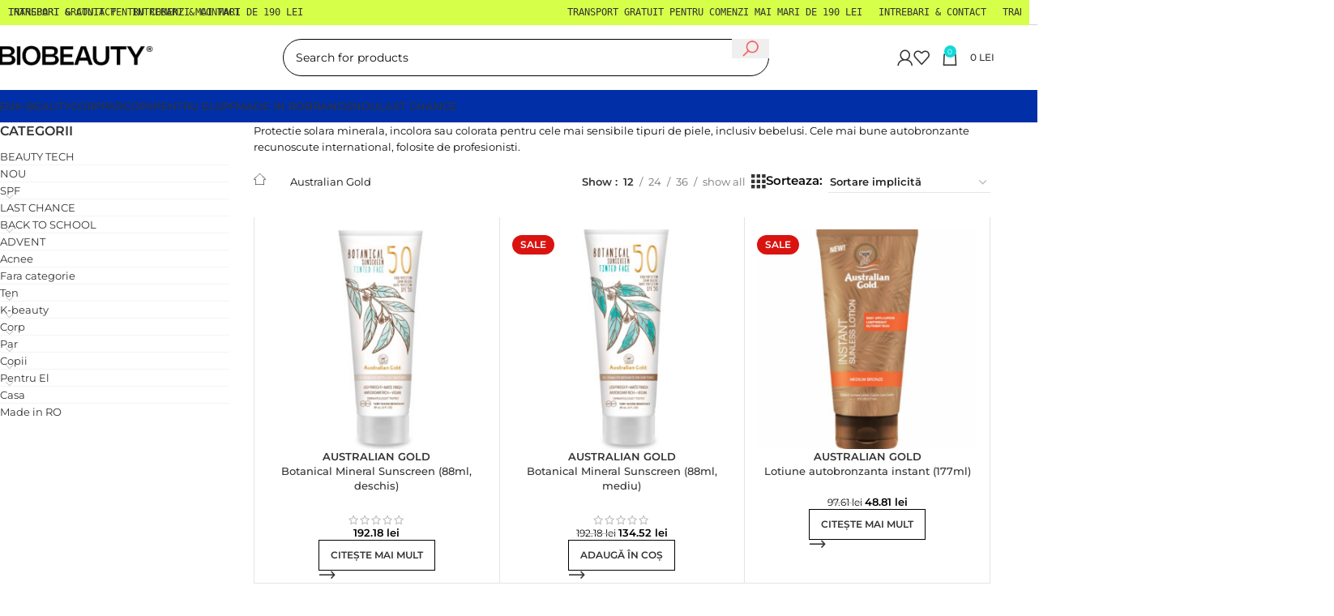

--- FILE ---
content_type: text/html; charset=UTF-8
request_url: https://www.biobeauty.ro/brands/australian-gold/
body_size: 37892
content:
<!DOCTYPE html>
<html lang="ro-RO">
<head>
	<meta charset="UTF-8">
	<link rel="profile" href="https://gmpg.org/xfn/11">
	<link rel="pingback" href="https://www.biobeauty.ro/xmlrpc.php">

	<title>Australian Gold - protectie solara minerala si autobronzante</title><link rel="stylesheet" href="https://www.biobeauty.ro/wp-content/cache/fonts/1/google-fonts/css/4/c/2/2fbe246ff21fbc72fa2899517d700.css" data-wpr-hosted-gf-parameters="family=Montserrat%3A400%2C600%2C500%2C300&display=swap"/>
	<style>img:is([sizes="auto" i], [sizes^="auto," i]) { contain-intrinsic-size: 3000px 1500px }</style>
	<script id="cookie-law-info-gcm-var-js">
var _ckyGcm = {"status":true,"default_settings":[{"analytics":"granted","advertisement":"denied","functional":"granted","necessary":"granted","ad_user_data":"denied","ad_personalization":"granted","regions":"All"}],"wait_for_update":2000,"url_passthrough":false,"ads_data_redaction":false};
</script>
<script id="cookie-law-info-gcm-js" type="text/javascript" src="https://www.biobeauty.ro/wp-content/plugins/cookie-law-info/lite/frontend/js/gcm.min.js" data-rocket-defer defer></script>
<script data-minify="1" id="cookieyes" type="text/javascript" src="https://www.biobeauty.ro/wp-content/cache/min/1/client_data/e1a9b7bdc1bcf0a551ed0bb9/script.js?ver=1766041076" data-rocket-defer defer></script>
<!-- Google Tag Manager for WordPress by gtm4wp.com -->
<script data-cfasync="false" data-pagespeed-no-defer>
	var gtm4wp_datalayer_name = "dataLayer";
	var dataLayer = dataLayer || [];
	const gtm4wp_use_sku_instead = false;
	const gtm4wp_currency = 'RON';
	const gtm4wp_product_per_impression = 10;
	const gtm4wp_clear_ecommerce = false;
</script>
<!-- End Google Tag Manager for WordPress by gtm4wp.com --><meta name="description" content="Cele mai bune autobronzante si produse de protectie solara cu filtre minerale, de la un brand de renume international. ">
<meta name="robots" content="index, follow, max-snippet:-1, max-image-preview:large, max-video-preview:-1">
<link rel="canonical" href="https://www.biobeauty.ro/brands/australian-gold/">
<meta property="og:url" content="https://www.biobeauty.ro/brands/australian-gold/">
<meta property="og:site_name" content="Biobeauty">
<meta property="og:locale" content="ro_RO">
<meta property="og:type" content="object">
<meta property="og:title" content="Australian Gold - protectie solara minerala si autobronzante">
<meta property="og:description" content="Cele mai bune autobronzante si produse de protectie solara cu filtre minerale, de la un brand de renume international. ">
<meta property="og:image" content="https://www.biobeauty.ro/wp-content/uploads/2020/11/cropped-icon-biob.png">
<meta property="og:image:secure_url" content="https://www.biobeauty.ro/wp-content/uploads/2020/11/cropped-icon-biob.png">
<meta property="og:image:width" content="512">
<meta property="og:image:height" content="512">
<meta name="twitter:card" content="summary">
<meta name="twitter:title" content="Australian Gold - protectie solara minerala si autobronzante">
<meta name="twitter:description" content="Cele mai bune autobronzante si produse de protectie solara cu filtre minerale, de la un brand de renume international. ">


<link rel="alternate" type="application/rss+xml" title="Biobeauty &raquo; Flux" href="https://www.biobeauty.ro/feed/" />
<link rel="alternate" type="application/rss+xml" title="Biobeauty &raquo; Flux comentarii" href="https://www.biobeauty.ro/comments/feed/" />
<link rel="alternate" type="application/rss+xml" title="Biobeauty &raquo; Flux Australian Gold Brand" href="https://www.biobeauty.ro/brands/australian-gold/feed/" />
<link data-minify="1" rel='stylesheet' id='wdp_cart-summary-css' href='https://www.biobeauty.ro/wp-content/cache/min/1/wp-content/plugins/advanced-dynamic-pricing-for-woocommerce-pro/BaseVersion/assets/css/cart-summary.css?ver=1766041076' type='text/css' media='all' />
<link data-minify="1" rel='stylesheet' id='mgwb-style-frontend-css' href='https://www.biobeauty.ro/wp-content/cache/background-css/1/www.biobeauty.ro/wp-content/cache/min/1/wp-content/plugins/mgwoocommercebrands/css/mgwoocommercebrands.css?ver=1766041076&wpr_t=1768214736' type='text/css' media='all' />
<link data-minify="1" rel='stylesheet' id='owl-main-css' href='https://www.biobeauty.ro/wp-content/cache/min/1/wp-content/plugins/mgwoocommercebrands/js/owl-carousel/owl.carousel.css?ver=1766041076' type='text/css' media='all' />
<link data-minify="1" rel='stylesheet' id='owl-theme-css' href='https://www.biobeauty.ro/wp-content/cache/background-css/1/www.biobeauty.ro/wp-content/cache/min/1/wp-content/plugins/mgwoocommercebrands/js/owl-carousel/owl.theme.css?ver=1766041076&wpr_t=1768214736' type='text/css' media='all' />
<link rel='stylesheet' id='wp-block-library-css' href='https://www.biobeauty.ro/wp-includes/css/dist/block-library/style.min.css?ver=6.7.4' type='text/css' media='all' />
<style id='wpseopress-local-business-style-inline-css' type='text/css'>
span.wp-block-wpseopress-local-business-field{margin-right:8px}

</style>
<style id='classic-theme-styles-inline-css' type='text/css'>
/*! This file is auto-generated */
.wp-block-button__link{color:#fff;background-color:#32373c;border-radius:9999px;box-shadow:none;text-decoration:none;padding:calc(.667em + 2px) calc(1.333em + 2px);font-size:1.125em}.wp-block-file__button{background:#32373c;color:#fff;text-decoration:none}
</style>
<style id='global-styles-inline-css' type='text/css'>
:root{--wp--preset--aspect-ratio--square: 1;--wp--preset--aspect-ratio--4-3: 4/3;--wp--preset--aspect-ratio--3-4: 3/4;--wp--preset--aspect-ratio--3-2: 3/2;--wp--preset--aspect-ratio--2-3: 2/3;--wp--preset--aspect-ratio--16-9: 16/9;--wp--preset--aspect-ratio--9-16: 9/16;--wp--preset--color--black: #000000;--wp--preset--color--cyan-bluish-gray: #abb8c3;--wp--preset--color--white: #ffffff;--wp--preset--color--pale-pink: #f78da7;--wp--preset--color--vivid-red: #cf2e2e;--wp--preset--color--luminous-vivid-orange: #ff6900;--wp--preset--color--luminous-vivid-amber: #fcb900;--wp--preset--color--light-green-cyan: #7bdcb5;--wp--preset--color--vivid-green-cyan: #00d084;--wp--preset--color--pale-cyan-blue: #8ed1fc;--wp--preset--color--vivid-cyan-blue: #0693e3;--wp--preset--color--vivid-purple: #9b51e0;--wp--preset--gradient--vivid-cyan-blue-to-vivid-purple: linear-gradient(135deg,rgba(6,147,227,1) 0%,rgb(155,81,224) 100%);--wp--preset--gradient--light-green-cyan-to-vivid-green-cyan: linear-gradient(135deg,rgb(122,220,180) 0%,rgb(0,208,130) 100%);--wp--preset--gradient--luminous-vivid-amber-to-luminous-vivid-orange: linear-gradient(135deg,rgba(252,185,0,1) 0%,rgba(255,105,0,1) 100%);--wp--preset--gradient--luminous-vivid-orange-to-vivid-red: linear-gradient(135deg,rgba(255,105,0,1) 0%,rgb(207,46,46) 100%);--wp--preset--gradient--very-light-gray-to-cyan-bluish-gray: linear-gradient(135deg,rgb(238,238,238) 0%,rgb(169,184,195) 100%);--wp--preset--gradient--cool-to-warm-spectrum: linear-gradient(135deg,rgb(74,234,220) 0%,rgb(151,120,209) 20%,rgb(207,42,186) 40%,rgb(238,44,130) 60%,rgb(251,105,98) 80%,rgb(254,248,76) 100%);--wp--preset--gradient--blush-light-purple: linear-gradient(135deg,rgb(255,206,236) 0%,rgb(152,150,240) 100%);--wp--preset--gradient--blush-bordeaux: linear-gradient(135deg,rgb(254,205,165) 0%,rgb(254,45,45) 50%,rgb(107,0,62) 100%);--wp--preset--gradient--luminous-dusk: linear-gradient(135deg,rgb(255,203,112) 0%,rgb(199,81,192) 50%,rgb(65,88,208) 100%);--wp--preset--gradient--pale-ocean: linear-gradient(135deg,rgb(255,245,203) 0%,rgb(182,227,212) 50%,rgb(51,167,181) 100%);--wp--preset--gradient--electric-grass: linear-gradient(135deg,rgb(202,248,128) 0%,rgb(113,206,126) 100%);--wp--preset--gradient--midnight: linear-gradient(135deg,rgb(2,3,129) 0%,rgb(40,116,252) 100%);--wp--preset--font-size--small: 13px;--wp--preset--font-size--medium: 20px;--wp--preset--font-size--large: 36px;--wp--preset--font-size--x-large: 42px;--wp--preset--font-family--inter: "Inter", sans-serif;--wp--preset--font-family--cardo: Cardo;--wp--preset--spacing--20: 0.44rem;--wp--preset--spacing--30: 0.67rem;--wp--preset--spacing--40: 1rem;--wp--preset--spacing--50: 1.5rem;--wp--preset--spacing--60: 2.25rem;--wp--preset--spacing--70: 3.38rem;--wp--preset--spacing--80: 5.06rem;--wp--preset--shadow--natural: 6px 6px 9px rgba(0, 0, 0, 0.2);--wp--preset--shadow--deep: 12px 12px 50px rgba(0, 0, 0, 0.4);--wp--preset--shadow--sharp: 6px 6px 0px rgba(0, 0, 0, 0.2);--wp--preset--shadow--outlined: 6px 6px 0px -3px rgba(255, 255, 255, 1), 6px 6px rgba(0, 0, 0, 1);--wp--preset--shadow--crisp: 6px 6px 0px rgba(0, 0, 0, 1);}:where(.is-layout-flex){gap: 0.5em;}:where(.is-layout-grid){gap: 0.5em;}body .is-layout-flex{display: flex;}.is-layout-flex{flex-wrap: wrap;align-items: center;}.is-layout-flex > :is(*, div){margin: 0;}body .is-layout-grid{display: grid;}.is-layout-grid > :is(*, div){margin: 0;}:where(.wp-block-columns.is-layout-flex){gap: 2em;}:where(.wp-block-columns.is-layout-grid){gap: 2em;}:where(.wp-block-post-template.is-layout-flex){gap: 1.25em;}:where(.wp-block-post-template.is-layout-grid){gap: 1.25em;}.has-black-color{color: var(--wp--preset--color--black) !important;}.has-cyan-bluish-gray-color{color: var(--wp--preset--color--cyan-bluish-gray) !important;}.has-white-color{color: var(--wp--preset--color--white) !important;}.has-pale-pink-color{color: var(--wp--preset--color--pale-pink) !important;}.has-vivid-red-color{color: var(--wp--preset--color--vivid-red) !important;}.has-luminous-vivid-orange-color{color: var(--wp--preset--color--luminous-vivid-orange) !important;}.has-luminous-vivid-amber-color{color: var(--wp--preset--color--luminous-vivid-amber) !important;}.has-light-green-cyan-color{color: var(--wp--preset--color--light-green-cyan) !important;}.has-vivid-green-cyan-color{color: var(--wp--preset--color--vivid-green-cyan) !important;}.has-pale-cyan-blue-color{color: var(--wp--preset--color--pale-cyan-blue) !important;}.has-vivid-cyan-blue-color{color: var(--wp--preset--color--vivid-cyan-blue) !important;}.has-vivid-purple-color{color: var(--wp--preset--color--vivid-purple) !important;}.has-black-background-color{background-color: var(--wp--preset--color--black) !important;}.has-cyan-bluish-gray-background-color{background-color: var(--wp--preset--color--cyan-bluish-gray) !important;}.has-white-background-color{background-color: var(--wp--preset--color--white) !important;}.has-pale-pink-background-color{background-color: var(--wp--preset--color--pale-pink) !important;}.has-vivid-red-background-color{background-color: var(--wp--preset--color--vivid-red) !important;}.has-luminous-vivid-orange-background-color{background-color: var(--wp--preset--color--luminous-vivid-orange) !important;}.has-luminous-vivid-amber-background-color{background-color: var(--wp--preset--color--luminous-vivid-amber) !important;}.has-light-green-cyan-background-color{background-color: var(--wp--preset--color--light-green-cyan) !important;}.has-vivid-green-cyan-background-color{background-color: var(--wp--preset--color--vivid-green-cyan) !important;}.has-pale-cyan-blue-background-color{background-color: var(--wp--preset--color--pale-cyan-blue) !important;}.has-vivid-cyan-blue-background-color{background-color: var(--wp--preset--color--vivid-cyan-blue) !important;}.has-vivid-purple-background-color{background-color: var(--wp--preset--color--vivid-purple) !important;}.has-black-border-color{border-color: var(--wp--preset--color--black) !important;}.has-cyan-bluish-gray-border-color{border-color: var(--wp--preset--color--cyan-bluish-gray) !important;}.has-white-border-color{border-color: var(--wp--preset--color--white) !important;}.has-pale-pink-border-color{border-color: var(--wp--preset--color--pale-pink) !important;}.has-vivid-red-border-color{border-color: var(--wp--preset--color--vivid-red) !important;}.has-luminous-vivid-orange-border-color{border-color: var(--wp--preset--color--luminous-vivid-orange) !important;}.has-luminous-vivid-amber-border-color{border-color: var(--wp--preset--color--luminous-vivid-amber) !important;}.has-light-green-cyan-border-color{border-color: var(--wp--preset--color--light-green-cyan) !important;}.has-vivid-green-cyan-border-color{border-color: var(--wp--preset--color--vivid-green-cyan) !important;}.has-pale-cyan-blue-border-color{border-color: var(--wp--preset--color--pale-cyan-blue) !important;}.has-vivid-cyan-blue-border-color{border-color: var(--wp--preset--color--vivid-cyan-blue) !important;}.has-vivid-purple-border-color{border-color: var(--wp--preset--color--vivid-purple) !important;}.has-vivid-cyan-blue-to-vivid-purple-gradient-background{background: var(--wp--preset--gradient--vivid-cyan-blue-to-vivid-purple) !important;}.has-light-green-cyan-to-vivid-green-cyan-gradient-background{background: var(--wp--preset--gradient--light-green-cyan-to-vivid-green-cyan) !important;}.has-luminous-vivid-amber-to-luminous-vivid-orange-gradient-background{background: var(--wp--preset--gradient--luminous-vivid-amber-to-luminous-vivid-orange) !important;}.has-luminous-vivid-orange-to-vivid-red-gradient-background{background: var(--wp--preset--gradient--luminous-vivid-orange-to-vivid-red) !important;}.has-very-light-gray-to-cyan-bluish-gray-gradient-background{background: var(--wp--preset--gradient--very-light-gray-to-cyan-bluish-gray) !important;}.has-cool-to-warm-spectrum-gradient-background{background: var(--wp--preset--gradient--cool-to-warm-spectrum) !important;}.has-blush-light-purple-gradient-background{background: var(--wp--preset--gradient--blush-light-purple) !important;}.has-blush-bordeaux-gradient-background{background: var(--wp--preset--gradient--blush-bordeaux) !important;}.has-luminous-dusk-gradient-background{background: var(--wp--preset--gradient--luminous-dusk) !important;}.has-pale-ocean-gradient-background{background: var(--wp--preset--gradient--pale-ocean) !important;}.has-electric-grass-gradient-background{background: var(--wp--preset--gradient--electric-grass) !important;}.has-midnight-gradient-background{background: var(--wp--preset--gradient--midnight) !important;}.has-small-font-size{font-size: var(--wp--preset--font-size--small) !important;}.has-medium-font-size{font-size: var(--wp--preset--font-size--medium) !important;}.has-large-font-size{font-size: var(--wp--preset--font-size--large) !important;}.has-x-large-font-size{font-size: var(--wp--preset--font-size--x-large) !important;}
:where(.wp-block-post-template.is-layout-flex){gap: 1.25em;}:where(.wp-block-post-template.is-layout-grid){gap: 1.25em;}
:where(.wp-block-columns.is-layout-flex){gap: 2em;}:where(.wp-block-columns.is-layout-grid){gap: 2em;}
:root :where(.wp-block-pullquote){font-size: 1.5em;line-height: 1.6;}
</style>
<link data-minify="1" rel='stylesheet' id='ditty-displays-css' href='https://www.biobeauty.ro/wp-content/cache/min/1/wp-content/plugins/ditty-news-ticker/build/dittyDisplays.css?ver=1766041076' type='text/css' media='all' />
<link data-minify="1" rel='stylesheet' id='ditty-fontawesome-css' href='https://www.biobeauty.ro/wp-content/cache/min/1/wp-content/plugins/ditty-news-ticker/includes/libs/fontawesome-6.4.0/css/all.css?ver=1766041076' type='text/css' media='' />
<style id='woocommerce-inline-inline-css' type='text/css'>
.woocommerce form .form-row .required { visibility: visible; }
</style>
<link data-minify="1" rel='stylesheet' id='wc-gc-css-css' href='https://www.biobeauty.ro/wp-content/cache/min/1/wp-content/plugins/woocommerce-gift-cards/assets/css/frontend/woocommerce.css?ver=1766041076' type='text/css' media='all' />
<link data-minify="1" rel='stylesheet' id='brands-styles-css' href='https://www.biobeauty.ro/wp-content/cache/min/1/wp-content/plugins/woocommerce/assets/css/brands.css?ver=1766041076' type='text/css' media='all' />
<link data-minify="1" rel='stylesheet' id='ms-main-css' href='https://www.biobeauty.ro/wp-content/cache/background-css/1/www.biobeauty.ro/wp-content/cache/min/1/wp-content/plugins/masterslider/public/assets/css/masterslider.main.css?ver=1766041076&wpr_t=1768214736' type='text/css' media='all' />
<link data-minify="1" rel='stylesheet' id='ms-custom-css' href='https://www.biobeauty.ro/wp-content/cache/min/1/wp-content/uploads/masterslider/custom.css?ver=1766041076' type='text/css' media='all' />
<link data-minify="1" rel='stylesheet' id='sib-front-css-css' href='https://www.biobeauty.ro/wp-content/cache/background-css/1/www.biobeauty.ro/wp-content/cache/min/1/wp-content/plugins/mailin/css/mailin-front.css?ver=1766041076&wpr_t=1768214736' type='text/css' media='all' />
<link data-minify="1" rel='stylesheet' id='js_composer_front-css' href='https://www.biobeauty.ro/wp-content/cache/background-css/1/www.biobeauty.ro/wp-content/cache/min/1/wp-content/plugins/js_composer/assets/css/js_composer.min.css?ver=1766041076&wpr_t=1768214736' type='text/css' media='all' />
<link rel='stylesheet' id='vc_font_awesome_5_shims-css' href='https://www.biobeauty.ro/wp-content/plugins/js_composer/assets/lib/vendor/node_modules/@fortawesome/fontawesome-free/css/v4-shims.min.css?ver=8.0' type='text/css' media='all' />
<link data-minify="1" rel='stylesheet' id='vc_font_awesome_5-css' href='https://www.biobeauty.ro/wp-content/cache/min/1/wp-content/plugins/js_composer/assets/lib/vendor/node_modules/@fortawesome/fontawesome-free/css/all.min.css?ver=1766041076' type='text/css' media='all' />
<link rel='stylesheet' id='woodmart-style-css' href='https://www.biobeauty.ro/wp-content/cache/background-css/1/www.biobeauty.ro/wp-content/themes/woodmart/css/parts/base.min.css?ver=8.0.0&wpr_t=1768214736' type='text/css' media='all' />
<link rel='stylesheet' id='wd-helpers-wpb-elem-css' href='https://www.biobeauty.ro/wp-content/themes/woodmart/css/parts/helpers-wpb-elem.min.css?ver=8.0.0' type='text/css' media='all' />
<link rel='stylesheet' id='wd-widget-wd-recent-posts-css' href='https://www.biobeauty.ro/wp-content/themes/woodmart/css/parts/widget-wd-recent-posts.min.css?ver=8.0.0' type='text/css' media='all' />
<link rel='stylesheet' id='wd-widget-nav-css' href='https://www.biobeauty.ro/wp-content/themes/woodmart/css/parts/widget-nav.min.css?ver=8.0.0' type='text/css' media='all' />
<link rel='stylesheet' id='wd-widget-product-cat-css' href='https://www.biobeauty.ro/wp-content/themes/woodmart/css/parts/woo-widget-product-cat.min.css?ver=8.0.0' type='text/css' media='all' />
<link rel='stylesheet' id='wd-widget-layered-nav-stock-status-css' href='https://www.biobeauty.ro/wp-content/themes/woodmart/css/parts/woo-widget-layered-nav-stock-status.min.css?ver=8.0.0' type='text/css' media='all' />
<link rel='stylesheet' id='wd-widget-product-list-css' href='https://www.biobeauty.ro/wp-content/themes/woodmart/css/parts/woo-widget-product-list.min.css?ver=8.0.0' type='text/css' media='all' />
<link rel='stylesheet' id='wd-wpcf7-css' href='https://www.biobeauty.ro/wp-content/themes/woodmart/css/parts/int-wpcf7.min.css?ver=8.0.0' type='text/css' media='all' />
<link rel='stylesheet' id='wd-wpbakery-base-css' href='https://www.biobeauty.ro/wp-content/themes/woodmart/css/parts/int-wpb-base.min.css?ver=8.0.0' type='text/css' media='all' />
<link rel='stylesheet' id='wd-wpbakery-base-deprecated-css' href='https://www.biobeauty.ro/wp-content/themes/woodmart/css/parts/int-wpb-base-deprecated.min.css?ver=8.0.0' type='text/css' media='all' />
<link rel='stylesheet' id='wd-notices-fixed-css' href='https://www.biobeauty.ro/wp-content/themes/woodmart/css/parts/woo-opt-sticky-notices-old.min.css?ver=8.0.0' type='text/css' media='all' />
<link rel='stylesheet' id='wd-woocommerce-base-css' href='https://www.biobeauty.ro/wp-content/themes/woodmart/css/parts/woocommerce-base.min.css?ver=8.0.0' type='text/css' media='all' />
<link rel='stylesheet' id='wd-mod-star-rating-css' href='https://www.biobeauty.ro/wp-content/themes/woodmart/css/parts/mod-star-rating.min.css?ver=8.0.0' type='text/css' media='all' />
<link rel='stylesheet' id='wd-woo-el-track-order-css' href='https://www.biobeauty.ro/wp-content/themes/woodmart/css/parts/woo-el-track-order.min.css?ver=8.0.0' type='text/css' media='all' />
<link rel='stylesheet' id='wd-woocommerce-block-notices-css' href='https://www.biobeauty.ro/wp-content/themes/woodmart/css/parts/woo-mod-block-notices.min.css?ver=8.0.0' type='text/css' media='all' />
<link rel='stylesheet' id='wd-widget-active-filters-css' href='https://www.biobeauty.ro/wp-content/themes/woodmart/css/parts/woo-widget-active-filters.min.css?ver=8.0.0' type='text/css' media='all' />
<link rel='stylesheet' id='wd-woo-shop-predefined-css' href='https://www.biobeauty.ro/wp-content/themes/woodmart/css/parts/woo-shop-predefined.min.css?ver=8.0.0' type='text/css' media='all' />
<link rel='stylesheet' id='wd-woo-shop-el-products-per-page-css' href='https://www.biobeauty.ro/wp-content/themes/woodmart/css/parts/woo-shop-el-products-per-page.min.css?ver=8.0.0' type='text/css' media='all' />
<link rel='stylesheet' id='wd-woo-shop-page-title-css' href='https://www.biobeauty.ro/wp-content/themes/woodmart/css/parts/woo-shop-page-title.min.css?ver=8.0.0' type='text/css' media='all' />
<link rel='stylesheet' id='wd-woo-mod-shop-loop-head-css' href='https://www.biobeauty.ro/wp-content/themes/woodmart/css/parts/woo-mod-shop-loop-head.min.css?ver=8.0.0' type='text/css' media='all' />
<link rel='stylesheet' id='wd-woo-shop-el-order-by-css' href='https://www.biobeauty.ro/wp-content/themes/woodmart/css/parts/woo-shop-el-order-by.min.css?ver=8.0.0' type='text/css' media='all' />
<link rel='stylesheet' id='wd-woo-shop-el-products-view-css' href='https://www.biobeauty.ro/wp-content/themes/woodmart/css/parts/woo-shop-el-products-view.min.css?ver=8.0.0' type='text/css' media='all' />
<link rel='stylesheet' id='wd-woo-shop-opt-without-title-css' href='https://www.biobeauty.ro/wp-content/themes/woodmart/css/parts/woo-shop-opt-without-title.min.css?ver=8.0.0' type='text/css' media='all' />
<link data-minify="1" rel='stylesheet' id='wd-wp-blocks-css' href='https://www.biobeauty.ro/wp-content/cache/min/1/wp-content/themes/woodmart/css/parts/wp-blocks.min.css?ver=1766041076' type='text/css' media='all' />
<link data-minify="1" rel='stylesheet' id='child-style-css' href='https://www.biobeauty.ro/wp-content/cache/min/1/wp-content/themes/woodmart-child/style.css?ver=1766041076' type='text/css' media='all' />
<link rel='stylesheet' id='wd-woo-stripe-css' href='https://www.biobeauty.ro/wp-content/cache/background-css/1/www.biobeauty.ro/wp-content/themes/woodmart/css/parts/int-woo-stripe.min.css?ver=8.0.0&wpr_t=1768214736' type='text/css' media='all' />
<link rel='stylesheet' id='wd-woo-mod-quantity-css' href='https://www.biobeauty.ro/wp-content/themes/woodmart/css/parts/woo-mod-quantity.min.css?ver=8.0.0' type='text/css' media='all' />
<link rel='stylesheet' id='wd-woo-single-prod-el-base-css' href='https://www.biobeauty.ro/wp-content/themes/woodmart/css/parts/woo-single-prod-el-base.min.css?ver=8.0.0' type='text/css' media='all' />
<link rel='stylesheet' id='wd-woo-mod-stock-status-css' href='https://www.biobeauty.ro/wp-content/themes/woodmart/css/parts/woo-mod-stock-status.min.css?ver=8.0.0' type='text/css' media='all' />
<link rel='stylesheet' id='wd-woo-mod-shop-attributes-css' href='https://www.biobeauty.ro/wp-content/themes/woodmart/css/parts/woo-mod-shop-attributes.min.css?ver=8.0.0' type='text/css' media='all' />
<link rel='stylesheet' id='wd-header-base-css' href='https://www.biobeauty.ro/wp-content/themes/woodmart/css/parts/header-base.min.css?ver=8.0.0' type='text/css' media='all' />
<link rel='stylesheet' id='wd-mod-tools-css' href='https://www.biobeauty.ro/wp-content/themes/woodmart/css/parts/mod-tools.min.css?ver=8.0.0' type='text/css' media='all' />
<link rel='stylesheet' id='wd-header-elements-base-css' href='https://www.biobeauty.ro/wp-content/themes/woodmart/css/parts/header-el-base.min.css?ver=8.0.0' type='text/css' media='all' />
<link rel='stylesheet' id='wd-header-search-css' href='https://www.biobeauty.ro/wp-content/themes/woodmart/css/parts/header-el-search.min.css?ver=8.0.0' type='text/css' media='all' />
<link rel='stylesheet' id='wd-header-search-form-css' href='https://www.biobeauty.ro/wp-content/themes/woodmart/css/parts/header-el-search-form.min.css?ver=8.0.0' type='text/css' media='all' />
<link rel='stylesheet' id='wd-wd-search-results-css' href='https://www.biobeauty.ro/wp-content/themes/woodmart/css/parts/wd-search-results.min.css?ver=8.0.0' type='text/css' media='all' />
<link rel='stylesheet' id='wd-wd-search-form-css' href='https://www.biobeauty.ro/wp-content/themes/woodmart/css/parts/wd-search-form.min.css?ver=8.0.0' type='text/css' media='all' />
<link rel='stylesheet' id='wd-header-my-account-dropdown-css' href='https://www.biobeauty.ro/wp-content/themes/woodmart/css/parts/header-el-my-account-dropdown.min.css?ver=8.0.0' type='text/css' media='all' />
<link rel='stylesheet' id='wd-woo-opt-social-login-css' href='https://www.biobeauty.ro/wp-content/cache/background-css/1/www.biobeauty.ro/wp-content/themes/woodmart/css/parts/woo-opt-social-login.min.css?ver=8.0.0&wpr_t=1768214736' type='text/css' media='all' />
<link rel='stylesheet' id='wd-woo-mod-login-form-css' href='https://www.biobeauty.ro/wp-content/themes/woodmart/css/parts/woo-mod-login-form.min.css?ver=8.0.0' type='text/css' media='all' />
<link rel='stylesheet' id='wd-header-my-account-css' href='https://www.biobeauty.ro/wp-content/themes/woodmart/css/parts/header-el-my-account.min.css?ver=8.0.0' type='text/css' media='all' />
<link rel='stylesheet' id='wd-header-cart-css' href='https://www.biobeauty.ro/wp-content/themes/woodmart/css/parts/header-el-cart.min.css?ver=8.0.0' type='text/css' media='all' />
<link rel='stylesheet' id='wd-widget-shopping-cart-css' href='https://www.biobeauty.ro/wp-content/themes/woodmart/css/parts/woo-widget-shopping-cart.min.css?ver=8.0.0' type='text/css' media='all' />
<link rel='stylesheet' id='wd-header-mobile-nav-dropdown-css' href='https://www.biobeauty.ro/wp-content/themes/woodmart/css/parts/header-el-mobile-nav-dropdown.min.css?ver=8.0.0' type='text/css' media='all' />
<link rel='stylesheet' id='wd-page-title-css' href='https://www.biobeauty.ro/wp-content/themes/woodmart/css/parts/page-title.min.css?ver=8.0.0' type='text/css' media='all' />
<link rel='stylesheet' id='wd-woo-single-prod-predefined-css' href='https://www.biobeauty.ro/wp-content/themes/woodmart/css/parts/woo-single-prod-predefined.min.css?ver=8.0.0' type='text/css' media='all' />
<link rel='stylesheet' id='wd-woo-single-prod-and-quick-view-predefined-css' href='https://www.biobeauty.ro/wp-content/themes/woodmart/css/parts/woo-single-prod-and-quick-view-predefined.min.css?ver=8.0.0' type='text/css' media='all' />
<link rel='stylesheet' id='wd-woo-single-prod-el-tabs-predefined-css' href='https://www.biobeauty.ro/wp-content/themes/woodmart/css/parts/woo-single-prod-el-tabs-predefined.min.css?ver=8.0.0' type='text/css' media='all' />
<link rel='stylesheet' id='wd-woo-single-prod-el-navigation-css' href='https://www.biobeauty.ro/wp-content/themes/woodmart/css/parts/woo-single-prod-el-navigation.min.css?ver=8.0.0' type='text/css' media='all' />
<link rel='stylesheet' id='wd-photoswipe-css' href='https://www.biobeauty.ro/wp-content/cache/background-css/1/www.biobeauty.ro/wp-content/themes/woodmart/css/parts/lib-photoswipe.min.css?ver=8.0.0&wpr_t=1768214736' type='text/css' media='all' />
<link rel='stylesheet' id='wd-woo-single-prod-el-gallery-css' href='https://www.biobeauty.ro/wp-content/themes/woodmart/css/parts/woo-single-prod-el-gallery.min.css?ver=8.0.0' type='text/css' media='all' />
<link rel='stylesheet' id='wd-swiper-css' href='https://www.biobeauty.ro/wp-content/themes/woodmart/css/parts/lib-swiper.min.css?ver=8.0.0' type='text/css' media='all' />
<link rel='stylesheet' id='wd-swiper-arrows-css' href='https://www.biobeauty.ro/wp-content/themes/woodmart/css/parts/lib-swiper-arrows.min.css?ver=8.0.0' type='text/css' media='all' />
<link rel='stylesheet' id='wd-accordion-css' href='https://www.biobeauty.ro/wp-content/themes/woodmart/css/parts/el-accordion.min.css?ver=8.0.0' type='text/css' media='all' />
<link rel='stylesheet' id='wd-accordion-elem-wpb-css' href='https://www.biobeauty.ro/wp-content/themes/woodmart/css/parts/el-accordion-wpb-elem.min.css?ver=8.0.0' type='text/css' media='all' />
<link rel='stylesheet' id='wd-woo-single-prod-el-reviews-css' href='https://www.biobeauty.ro/wp-content/themes/woodmart/css/parts/woo-single-prod-el-reviews.min.css?ver=8.0.0' type='text/css' media='all' />
<link rel='stylesheet' id='wd-woo-single-prod-el-reviews-style-1-css' href='https://www.biobeauty.ro/wp-content/themes/woodmart/css/parts/woo-single-prod-el-reviews-style-1.min.css?ver=8.0.0' type='text/css' media='all' />
<link rel='stylesheet' id='wd-mod-comments-css' href='https://www.biobeauty.ro/wp-content/themes/woodmart/css/parts/mod-comments.min.css?ver=8.0.0' type='text/css' media='all' />
<link rel='stylesheet' id='wd-product-loop-css' href='https://www.biobeauty.ro/wp-content/themes/woodmart/css/parts/woo-product-loop.min.css?ver=8.0.0' type='text/css' media='all' />
<link rel='stylesheet' id='wd-product-loop-standard-css' href='https://www.biobeauty.ro/wp-content/themes/woodmart/css/parts/woo-product-loop-standard.min.css?ver=8.0.0' type='text/css' media='all' />
<link rel='stylesheet' id='wd-woo-mod-add-btn-replace-css' href='https://www.biobeauty.ro/wp-content/themes/woodmart/css/parts/woo-mod-add-btn-replace.min.css?ver=8.0.0' type='text/css' media='all' />
<link rel='stylesheet' id='wd-woo-opt-stretch-cont-css' href='https://www.biobeauty.ro/wp-content/themes/woodmart/css/parts/woo-opt-stretch-cont.min.css?ver=8.0.0' type='text/css' media='all' />
<link rel='stylesheet' id='wd-bordered-product-css' href='https://www.biobeauty.ro/wp-content/themes/woodmart/css/parts/woo-opt-bordered-product.min.css?ver=8.0.0' type='text/css' media='all' />
<link rel='stylesheet' id='wd-woo-mod-product-labels-css' href='https://www.biobeauty.ro/wp-content/themes/woodmart/css/parts/woo-mod-product-labels.min.css?ver=8.0.0' type='text/css' media='all' />
<link rel='stylesheet' id='wd-swiper-pagin-css' href='https://www.biobeauty.ro/wp-content/themes/woodmart/css/parts/lib-swiper-pagin.min.css?ver=8.0.0' type='text/css' media='all' />
<link rel='stylesheet' id='wd-footer-base-css' href='https://www.biobeauty.ro/wp-content/themes/woodmart/css/parts/footer-base.min.css?ver=8.0.0' type='text/css' media='all' />
<link rel='stylesheet' id='wd-scroll-top-css' href='https://www.biobeauty.ro/wp-content/themes/woodmart/css/parts/opt-scrolltotop.min.css?ver=8.0.0' type='text/css' media='all' />
<link rel='stylesheet' id='wd-sticky-add-to-cart-css' href='https://www.biobeauty.ro/wp-content/themes/woodmart/css/parts/woo-opt-sticky-add-to-cart.min.css?ver=8.0.0' type='text/css' media='all' />
<link rel='stylesheet' id='wd-woo-mod-quantity-overlap-css' href='https://www.biobeauty.ro/wp-content/themes/woodmart/css/parts/woo-mod-quantity-overlap.min.css?ver=8.0.0' type='text/css' media='all' />
<link rel='stylesheet' id='wd-bottom-toolbar-css' href='https://www.biobeauty.ro/wp-content/themes/woodmart/css/parts/opt-bottom-toolbar.min.css?ver=8.0.0' type='text/css' media='all' />
<link data-minify="1" rel='stylesheet' id='xts-style-header_376212-css' href='https://www.biobeauty.ro/wp-content/cache/min/1/wp-content/uploads/2025/11/xts-header_376212-1762512441.css?ver=1766041076' type='text/css' media='all' />
<link data-minify="1" rel='stylesheet' id='xts-style-theme_settings_default-css' href='https://www.biobeauty.ro/wp-content/cache/min/1/wp-content/uploads/2025/10/xts-theme_settings_default-1761229378.css?ver=1766041076' type='text/css' media='all' />

<style id='rocket-lazyload-inline-css' type='text/css'>
.rll-youtube-player{position:relative;padding-bottom:56.23%;height:0;overflow:hidden;max-width:100%;}.rll-youtube-player:focus-within{outline: 2px solid currentColor;outline-offset: 5px;}.rll-youtube-player iframe{position:absolute;top:0;left:0;width:100%;height:100%;z-index:100;background:0 0}.rll-youtube-player img{bottom:0;display:block;left:0;margin:auto;max-width:100%;width:100%;position:absolute;right:0;top:0;border:none;height:auto;-webkit-transition:.4s all;-moz-transition:.4s all;transition:.4s all}.rll-youtube-player img:hover{-webkit-filter:brightness(75%)}.rll-youtube-player .play{height:100%;width:100%;left:0;top:0;position:absolute;background:var(--wpr-bg-77258033-8499-4aeb-aae0-c9b1f2976d30) no-repeat center;background-color: transparent !important;cursor:pointer;border:none;}
</style>
<link data-minify="1" rel='stylesheet' id='wdp_gift-table-css' href='https://www.biobeauty.ro/wp-content/cache/min/1/wp-content/plugins/advanced-dynamic-pricing-for-woocommerce-pro/ProVersion/assets/css/gift-table.css?ver=1766041076' type='text/css' media='all' />
<script type="text/javascript" src="https://www.biobeauty.ro/wp-includes/js/jquery/jquery.min.js?ver=3.7.1" id="jquery-core-js" data-rocket-defer defer></script>
<script type="text/javascript" src="https://www.biobeauty.ro/wp-includes/js/jquery/jquery-migrate.min.js?ver=3.4.1" id="jquery-migrate-js" data-rocket-defer defer></script>
<script type="text/javascript" src="https://www.biobeauty.ro/wp-content/plugins/sticky-menu-or-anything-on-scroll/assets/js/jq-sticky-anything.min.js?ver=2.1.1" id="stickyAnythingLib-js" data-rocket-defer defer></script>
<script type="text/javascript" src="https://www.biobeauty.ro/wp-content/plugins/woocommerce/assets/js/jquery-blockui/jquery.blockUI.min.js?ver=2.7.0-wc.9.6.2" id="jquery-blockui-js" data-wp-strategy="defer" data-rocket-defer defer></script>
<script type="text/javascript" id="wc-add-to-cart-js-extra">
/* <![CDATA[ */
var wc_add_to_cart_params = {"ajax_url":"\/wp-admin\/admin-ajax.php","wc_ajax_url":"\/?wc-ajax=%%endpoint%%","i18n_view_cart":"Vezi co\u0219ul","cart_url":"https:\/\/www.biobeauty.ro\/cos\/","is_cart":"","cart_redirect_after_add":"no"};
/* ]]> */
</script>
<script type="text/javascript" src="https://www.biobeauty.ro/wp-content/plugins/woocommerce/assets/js/frontend/add-to-cart.min.js?ver=9.6.2" id="wc-add-to-cart-js" data-wp-strategy="defer" data-rocket-defer defer></script>
<script type="text/javascript" src="https://www.biobeauty.ro/wp-content/plugins/woocommerce/assets/js/js-cookie/js.cookie.min.js?ver=2.1.4-wc.9.6.2" id="js-cookie-js" data-wp-strategy="defer" data-rocket-defer defer></script>
<script type="text/javascript" id="woocommerce-js-extra">
/* <![CDATA[ */
var woocommerce_params = {"ajax_url":"\/wp-admin\/admin-ajax.php","wc_ajax_url":"\/?wc-ajax=%%endpoint%%"};
/* ]]> */
</script>
<script type="text/javascript" src="https://www.biobeauty.ro/wp-content/plugins/woocommerce/assets/js/frontend/woocommerce.min.js?ver=9.6.2" id="woocommerce-js" defer="defer" data-wp-strategy="defer"></script>
<script data-minify="1" type="text/javascript" src="https://www.biobeauty.ro/wp-content/cache/min/1/wp-content/plugins/js_composer/assets/js/vendors/woocommerce-add-to-cart.js?ver=1766041076" id="vc_woocommerce-add-to-cart-js-js" data-rocket-defer defer></script>
<script type="text/javascript" src="https://www.biobeauty.ro/wp-content/themes/woodmart/js/libs/device.min.js?ver=8.0.0" id="wd-device-library-js" data-rocket-defer defer></script>
<script type="text/javascript" src="https://www.biobeauty.ro/wp-content/themes/woodmart/js/scripts/global/scrollBar.min.js?ver=8.0.0" id="wd-scrollbar-js" data-rocket-defer defer></script>
<script type="text/javascript" id="sib-front-js-js-extra">
/* <![CDATA[ */
var sibErrMsg = {"invalidMail":"Please fill out valid email address","requiredField":"Please fill out required fields","invalidDateFormat":"Please fill out valid date format","invalidSMSFormat":"Please fill out valid phone number"};
var ajax_sib_front_object = {"ajax_url":"https:\/\/www.biobeauty.ro\/wp-admin\/admin-ajax.php","ajax_nonce":"8782571405","flag_url":"https:\/\/www.biobeauty.ro\/wp-content\/plugins\/mailin\/img\/flags\/"};
/* ]]> */
</script>
<script data-minify="1" type="text/javascript" src="https://www.biobeauty.ro/wp-content/cache/min/1/wp-content/plugins/mailin/js/mailin-front.js?ver=1766041076" id="sib-front-js-js" data-rocket-defer defer></script>
<script></script><link rel="https://api.w.org/" href="https://www.biobeauty.ro/wp-json/" /><link rel="EditURI" type="application/rsd+xml" title="RSD" href="https://www.biobeauty.ro/xmlrpc.php?rsd" />
<script>var ms_grabbing_curosr='https://www.biobeauty.ro/wp-content/plugins/masterslider/public/assets/css/common/grabbing.cur',ms_grab_curosr='https://www.biobeauty.ro/wp-content/plugins/masterslider/public/assets/css/common/grab.cur';</script>
<meta name="generator" content="MasterSlider 3.7.8 - Responsive Touch Image Slider" />
    <style type="text/css">
        #showLockerDetails{
            font-size: 13px; 
            font-weight: bold;
            line-height: 22px;
        }
        .shipping-pickup-store td .title {
            float: left;
            line-height: 30px;
        }
        .shipping-pickup-store td span.text {
            float: right;
        }
        .shipping-pickup-store td span.description {
            clear: both;
        }
        .shipping-pickup-store td > span:not([class*="select"]) {
            display: block;
            font-size: 11px;
            font-weight: normal;
            line-height: 1.3;
            margin-bottom: 0;
            padding: 6px 0;
            text-align: justify;
        }

        [aria-labelledby="select2-shipping-pickup-store-select-container"]{
            height: 100% !important;
        }
        #locker_name, #locker_address{
            width:100%;
            border:0;
            pointer-events: none;
            resize: none;
        }
        #select2-shipping-pickup-store-select-container{
            word-wrap: break-word !important;
            text-overflow: inherit !important;
            white-space: normal !important;
        }

        #select2-shipping-pickup-store-select-results{
            max-height: 250px;
            overflow-y: auto;
            font-size: 12px;
        }

    </style>
    
<!-- Google Tag Manager for WordPress by gtm4wp.com -->
<!-- GTM Container placement set to automatic -->
<script data-cfasync="false" data-pagespeed-no-defer type="text/javascript">
	var dataLayer_content = {"pagePostType":"product","pagePostType2":"tax-product","pageCategory":[]};
	dataLayer.push( dataLayer_content );
</script>
<script data-cfasync="false">
(function(w,d,s,l,i){w[l]=w[l]||[];w[l].push({'gtm.start':
new Date().getTime(),event:'gtm.js'});var f=d.getElementsByTagName(s)[0],
j=d.createElement(s),dl=l!='dataLayer'?'&l='+l:'';j.async=true;j.src=
'//www.googletagmanager.com/gtm.js?id='+i+dl;f.parentNode.insertBefore(j,f);
})(window,document,'script','dataLayer','GTM-KZJFL32S');
</script>
<!-- End Google Tag Manager for WordPress by gtm4wp.com -->					<meta name="viewport" content="width=device-width, initial-scale=1.0, maximum-scale=1.0, user-scalable=no">
										<noscript><style>.woocommerce-product-gallery{ opacity: 1 !important; }</style></noscript>
	        <style type="text/css">
            .wdp_bulk_table_content .wdp_pricing_table_caption { color: #6d6d6d ! important} .wdp_bulk_table_content table thead td { color: #6d6d6d ! important} .wdp_bulk_table_content table thead td { background-color: #efefef ! important} .wdp_bulk_table_content table thead td { higlight_background_color-color: #efefef ! important} .wdp_bulk_table_content table thead td { higlight_text_color: #6d6d6d ! important} .wdp_bulk_table_content table tbody td { color: #6d6d6d ! important} .wdp_bulk_table_content table tbody td { background-color: #ffffff ! important} .wdp_bulk_table_content .wdp_pricing_table_footer { color: #6d6d6d ! important}        </style>
        <style type="text/css" id="filter-everything-inline-css">.wpc-orderby-select{width:100%}.wpc-filters-open-button-container{display:none}.wpc-debug-message{padding:16px;font-size:14px;border:1px dashed #ccc;margin-bottom:20px}.wpc-debug-title{visibility:hidden}.wpc-button-inner,.wpc-chip-content{display:flex;align-items:center}.wpc-icon-html-wrapper{position:relative;margin-right:10px;top:2px}.wpc-icon-html-wrapper span{display:block;height:1px;width:18px;border-radius:3px;background:#2c2d33;margin-bottom:4px;position:relative}span.wpc-icon-line-1:after,span.wpc-icon-line-2:after,span.wpc-icon-line-3:after{content:"";display:block;width:3px;height:3px;border:1px solid #2c2d33;background-color:#fff;position:absolute;top:-2px;box-sizing:content-box}span.wpc-icon-line-3:after{border-radius:50%;left:2px}span.wpc-icon-line-1:after{border-radius:50%;left:5px}span.wpc-icon-line-2:after{border-radius:50%;left:12px}body .wpc-filters-open-button-container a.wpc-filters-open-widget,body .wpc-filters-open-button-container a.wpc-open-close-filters-button{display:inline-block;text-align:left;border:1px solid #2c2d33;border-radius:2px;line-height:1.5;padding:7px 12px;background-color:transparent;color:#2c2d33;box-sizing:border-box;text-decoration:none!important;font-weight:400;transition:none;position:relative}@media screen and (max-width:768px){.wpc_show_bottom_widget .wpc-filters-open-button-container,.wpc_show_open_close_button .wpc-filters-open-button-container{display:block}.wpc_show_bottom_widget .wpc-filters-open-button-container{margin-top:1em;margin-bottom:1em}}</style>
			<script  type="text/javascript">
				!function(f,b,e,v,n,t,s){if(f.fbq)return;n=f.fbq=function(){n.callMethod?
					n.callMethod.apply(n,arguments):n.queue.push(arguments)};if(!f._fbq)f._fbq=n;
					n.push=n;n.loaded=!0;n.version='2.0';n.queue=[];t=b.createElement(e);t.async=!0;
					t.src=v;s=b.getElementsByTagName(e)[0];s.parentNode.insertBefore(t,s)}(window,
					document,'script','https://connect.facebook.net/en_US/fbevents.js');
			</script>
			<!-- WooCommerce Facebook Integration Begin -->
			<script  type="text/javascript">

				fbq('init', '216077673445728', {}, {
    "agent": "woocommerce-9.6.2-3.3.5"
});

				fbq( 'track', 'PageView', {
    "source": "woocommerce",
    "version": "9.6.2",
    "pluginVersion": "3.3.5"
} );

				document.addEventListener( 'DOMContentLoaded', function() {
					// Insert placeholder for events injected when a product is added to the cart through AJAX.
					document.body.insertAdjacentHTML( 'beforeend', '<div class=\"wc-facebook-pixel-event-placeholder\"></div>' );
				}, false );

			</script>
			<!-- WooCommerce Facebook Integration End -->
			<meta name="generator" content="Powered by WPBakery Page Builder - drag and drop page builder for WordPress."/>
<style>.breadcrumb {list-style:none;margin:0;padding-inline-start:0;}.breadcrumb li {margin:0;display:inline-block;position:relative;}.breadcrumb li::after{content:'';margin-left:5px;margin-right:5px;}.breadcrumb li:last-child::after{display:none}</style><style class='wp-fonts-local' type='text/css'>
@font-face{font-family:Inter;font-style:normal;font-weight:300 900;font-display:fallback;src:url('https://www.biobeauty.ro/wp-content/plugins/woocommerce/assets/fonts/Inter-VariableFont_slnt,wght.woff2') format('woff2');font-stretch:normal;}
@font-face{font-family:Cardo;font-style:normal;font-weight:400;font-display:fallback;src:url('https://www.biobeauty.ro/wp-content/plugins/woocommerce/assets/fonts/cardo_normal_400.woff2') format('woff2');}
</style>
<link rel="icon" href="https://www.biobeauty.ro/wp-content/uploads/2020/11/cropped-icon-biob-32x32.png" sizes="32x32" />
<link rel="icon" href="https://www.biobeauty.ro/wp-content/uploads/2020/11/cropped-icon-biob-192x192.png" sizes="192x192" />
<link rel="apple-touch-icon" href="https://www.biobeauty.ro/wp-content/uploads/2020/11/cropped-icon-biob-180x180.png" />
<meta name="msapplication-TileImage" content="https://www.biobeauty.ro/wp-content/uploads/2020/11/cropped-icon-biob-270x270.png" />
<style>
		
		</style><noscript><style> .wpb_animate_when_almost_visible { opacity: 1; }</style></noscript><noscript><style id="rocket-lazyload-nojs-css">.rll-youtube-player, [data-lazy-src]{display:none !important;}</style></noscript><style id="wpr-lazyload-bg-container"></style><style id="wpr-lazyload-bg-exclusion"></style>
<noscript>
<style id="wpr-lazyload-bg-nostyle">.mgwoocommercebrands.brands-slider>.owl-theme .owl-controls .owl-buttons div.owl-prev{--wpr-bg-ca97d43d-7b7c-401b-b94a-a80d15b07c5a: url('https://www.biobeauty.ro/wp-content/plugins/mgwoocommercebrands/img/nav-prev-invert.png');}.mgwoocommercebrands.brands-slider>.owl-theme .owl-controls .owl-buttons div.owl-next{--wpr-bg-9bdc3f99-2a1c-4ef2-9ae5-97df3f148e07: url('https://www.biobeauty.ro/wp-content/plugins/mgwoocommercebrands/img/nav-next-invert.png');}.owl-item.loading{--wpr-bg-e0226eb1-521f-41d0-9949-af4baf2b2799: url('https://www.biobeauty.ro/wp-content/plugins/mgwoocommercebrands/js/owl-carousel/AjaxLoader.gif');}.ms-loading-container .ms-loading,.ms-slide .ms-slide-loading{--wpr-bg-a67ea310-af86-4e90-be00-929271bdff1b: url('https://www.biobeauty.ro/wp-content/plugins/masterslider/public/assets/css/common/loading-2.gif');}.ms-slide-vcbtn-mobile .ms-vcbtn-txt{--wpr-bg-79926915-aaf7-4527-9393-76a77a12fba5: url('https://www.biobeauty.ro/wp-content/plugins/masterslider/public/assets/css/common/video-close-btn.png');}.ms-skin-default .ms-slide .ms-slide-vpbtn,.ms-skin-default .ms-video-btn{--wpr-bg-f22b9103-3093-4c65-bbfe-7bde670d0261: url('https://www.biobeauty.ro/wp-content/plugins/masterslider/public/assets/css/skins/light-skin-1.png');}.ms-skin-default .ms-slide .ms-slide-vcbtn{--wpr-bg-1993cc21-6744-49c2-9eb4-b3ec30e43fa0: url('https://www.biobeauty.ro/wp-content/plugins/masterslider/public/assets/css/skins/light-skin-1.png');}.ms-skin-default .ms-nav-next,.ms-skin-default .ms-nav-prev{--wpr-bg-b5aad2b7-b49a-49f5-992c-70e65d259c55: url('https://www.biobeauty.ro/wp-content/plugins/masterslider/public/assets/css/skins/light-skin-1.png');}.ms-skin-default .ms-bullet{--wpr-bg-14dc39cd-d1c2-46d9-8022-78a2fc5b6811: url('https://www.biobeauty.ro/wp-content/plugins/masterslider/public/assets/css/skins/light-skin-1.png');}.ms-skin-black-1 .ms-slide .ms-slide-vpbtn,.ms-skin-black-1 .ms-video-btn{--wpr-bg-dd511b41-697a-44a9-a852-5fc3dca3ce56: url('https://www.biobeauty.ro/wp-content/plugins/masterslider/public/assets/css/skins/black-skin-1.png');}.ms-skin-black-1 .ms-slide .ms-slide-vcbtn{--wpr-bg-012f613c-46af-4e38-999c-4e5770b6eed7: url('https://www.biobeauty.ro/wp-content/plugins/masterslider/public/assets/css/skins/black-skin-1.png');}.ms-skin-black-1 .ms-nav-next,.ms-skin-black-1 .ms-nav-prev{--wpr-bg-8ae6bb55-dcac-4fbc-9695-26650d6479d0: url('https://www.biobeauty.ro/wp-content/plugins/masterslider/public/assets/css/skins/black-skin-1.png');}.ms-skin-black-2 .ms-slide .ms-slide-vpbtn,.ms-skin-black-2 .ms-video-btn{--wpr-bg-627e74e5-54e1-48da-8aa5-8d4e2b8cf379: url('https://www.biobeauty.ro/wp-content/plugins/masterslider/public/assets/css/skins/black-skin-2.png');}.ms-skin-black-2 .ms-slide .ms-slide-vcbtn{--wpr-bg-bf2d5882-751a-4ccb-964f-0c918dc0c56c: url('https://www.biobeauty.ro/wp-content/plugins/masterslider/public/assets/css/skins/black-skin-2.png');}.ms-skin-black-2 .ms-nav-next,.ms-skin-black-2 .ms-nav-prev{--wpr-bg-46870e03-73af-4f4f-b8ca-48fb7b399ea9: url('https://www.biobeauty.ro/wp-content/plugins/masterslider/public/assets/css/skins/black-skin-2.png');}.ms-skin-light-2 .ms-slide .ms-slide-vpbtn,.ms-skin-light-2 .ms-video-btn{--wpr-bg-6d49e101-2db5-42fb-a5b1-c269c89d8a82: url('https://www.biobeauty.ro/wp-content/plugins/masterslider/public/assets/css/skins/light-skin-2.png');}.ms-skin-light-2 .ms-slide .ms-slide-vcbtn{--wpr-bg-07ada1d9-4ea5-4426-817d-c53669c2db38: url('https://www.biobeauty.ro/wp-content/plugins/masterslider/public/assets/css/skins/light-skin-2.png');}.ms-skin-light-2 .ms-nav-next,.ms-skin-light-2 .ms-nav-prev{--wpr-bg-0b6fe2b2-4833-486c-9557-79f34b5fabeb: url('https://www.biobeauty.ro/wp-content/plugins/masterslider/public/assets/css/skins/light-skin-2.png');}.ms-skin-light-3 .ms-slide .ms-slide-vpbtn,.ms-skin-light-3 .ms-video-btn{--wpr-bg-51931ad6-46fd-42cf-9cdc-d56cf99e1591: url('https://www.biobeauty.ro/wp-content/plugins/masterslider/public/assets/css/skins/light-skin-3.png');}.ms-skin-light-3 .ms-slide .ms-slide-vcbtn{--wpr-bg-efbc09bc-2f84-41f6-8e89-f38ff9a64fb0: url('https://www.biobeauty.ro/wp-content/plugins/masterslider/public/assets/css/skins/light-skin-3.png');}.ms-skin-light-3 .ms-nav-next,.ms-skin-light-3 .ms-nav-prev{--wpr-bg-288a05f8-9c35-4b18-8ddb-42b5aaf19b62: url('https://www.biobeauty.ro/wp-content/plugins/masterslider/public/assets/css/skins/light-skin-3.png');}.ms-skin-light-3 .ms-bullet{--wpr-bg-85ba7e82-0274-494c-9af5-894e16c5cc03: url('https://www.biobeauty.ro/wp-content/plugins/masterslider/public/assets/css/skins/light-skin-3.png');}.ms-skin-light-4 .ms-slide .ms-slide-vpbtn,.ms-skin-light-4 .ms-video-btn{--wpr-bg-4f91e99b-a209-42e4-a1ae-c8637ab76ebc: url('https://www.biobeauty.ro/wp-content/plugins/masterslider/public/assets/css/skins/light-skin-4.png');}.ms-skin-light-4 .ms-slide .ms-slide-vcbtn{--wpr-bg-7b1a76ea-257f-47a5-a533-dc289a3e371d: url('https://www.biobeauty.ro/wp-content/plugins/masterslider/public/assets/css/skins/light-skin-4.png');}.ms-skin-light-4 .ms-nav-next,.ms-skin-light-4 .ms-nav-prev{--wpr-bg-89e6025a-0856-458b-8669-5ccbf84c93c6: url('https://www.biobeauty.ro/wp-content/plugins/masterslider/public/assets/css/skins/light-skin-4.png');}.ms-skin-light-5 .ms-slide .ms-slide-vpbtn,.ms-skin-light-5 .ms-video-btn{--wpr-bg-36283561-1905-4c5c-acfd-e07dffc897e2: url('https://www.biobeauty.ro/wp-content/plugins/masterslider/public/assets/css/skins/light-skin-5.png');}.ms-skin-light-5 .ms-slide .ms-slide-vcbtn{--wpr-bg-8b90fc1a-e7d0-402b-92c7-930cfd034d4e: url('https://www.biobeauty.ro/wp-content/plugins/masterslider/public/assets/css/skins/light-skin-5.png');}.ms-skin-light-5 .ms-nav-next,.ms-skin-light-5 .ms-nav-prev{--wpr-bg-7e59bea9-ef27-452e-b7d0-4ff1b07cb926: url('https://www.biobeauty.ro/wp-content/plugins/masterslider/public/assets/css/skins/light-skin-5.png');}.ms-skin-light-5 .ms-bullet{--wpr-bg-3f82e9a8-b319-4c9e-96e4-ff2d4794109f: url('https://www.biobeauty.ro/wp-content/plugins/masterslider/public/assets/css/skins/light-skin-5.png');}.ms-skin-light-6 .ms-slide .ms-slide-vpbtn,.ms-skin-light-6 .ms-video-btn{--wpr-bg-ff9d6c2c-20ef-4992-bf13-1ad93c2f3b25: url('https://www.biobeauty.ro/wp-content/plugins/masterslider/public/assets/css/skins/light-skin-6.png');}.ms-skin-light-6 .ms-slide .ms-slide-vcbtn{--wpr-bg-c1aad989-594b-449a-abfd-71dfe513e98d: url('https://www.biobeauty.ro/wp-content/plugins/masterslider/public/assets/css/skins/light-skin-6.png');}.ms-skin-light-6 .ms-nav-next,.ms-skin-light-6 .ms-nav-prev{--wpr-bg-168307bf-9129-4091-886a-2f64f2e07642: url('https://www.biobeauty.ro/wp-content/plugins/masterslider/public/assets/css/skins/light-skin-6.png');}.ms-skin-metro .ms-slide .ms-slide-vpbtn,.ms-skin-metro .ms-video-btn{--wpr-bg-1064da42-329c-4cab-a515-5ba48f52ba03: url('https://www.biobeauty.ro/wp-content/plugins/masterslider/public/assets/css/skins/metro-skin.png');}.ms-skin-metro .ms-slide .ms-slide-vcbtn{--wpr-bg-9cb6d861-1241-435d-b709-f6c9100dfcc6: url('https://www.biobeauty.ro/wp-content/plugins/masterslider/public/assets/css/skins/metro-skin.png');}.ms-skin-metro .ms-nav-next,.ms-skin-metro .ms-nav-prev{--wpr-bg-32884d25-f709-42ee-8731-df3f4b65e973: url('https://www.biobeauty.ro/wp-content/plugins/masterslider/public/assets/css/skins/metro-skin.png');}.ms-skin-metro .ms-bullet{--wpr-bg-df75d1b6-7642-49f2-8203-5e31ee3f169d: url('https://www.biobeauty.ro/wp-content/plugins/masterslider/public/assets/css/skins/metro-skin.png');}.ms-skin-minimal .ms-slide .ms-slide-vpbtn,.ms-skin-minimal .ms-video-btn{--wpr-bg-4b9ccc84-e23e-4188-9a1f-06cf03ababac: url('https://www.biobeauty.ro/wp-content/plugins/masterslider/public/assets/css/skins/minimal.svg');}.ms-skin-minimal .ms-slide .ms-slide-vcbtn{--wpr-bg-30e481e8-71fb-4d68-87d2-c95781d1c213: url('https://www.biobeauty.ro/wp-content/plugins/masterslider/public/assets/css/skins/minimal.svg');}.ms-skin-minimal .ms-nav-next,.ms-skin-minimal .ms-nav-prev{--wpr-bg-2492bb3f-0698-4ddd-8543-e7e567f04086: url('https://www.biobeauty.ro/wp-content/plugins/masterslider/public/assets/css/skins/minimal.svg');}.ms-skin-contrast .ms-slide .ms-slide-vpbtn,.ms-skin-contrast .ms-video-btn{--wpr-bg-a21ea46d-d06f-4217-a804-869098552be6: url('https://www.biobeauty.ro/wp-content/plugins/masterslider/public/assets/css/skins/contrast-skin.png');}.ms-skin-contrast .ms-slide .ms-slide-vcbtn{--wpr-bg-7aed88cb-8536-4805-a7b5-4f444a1b022f: url('https://www.biobeauty.ro/wp-content/plugins/masterslider/public/assets/css/skins/contrast-skin.png');}.ms-skin-contrast .ms-nav-next,.ms-skin-contrast .ms-nav-prev{--wpr-bg-df290663-3c54-4d1c-bc23-88e3fd726270: url('https://www.biobeauty.ro/wp-content/plugins/masterslider/public/assets/css/skins/contrast-skin.png');}.ms-skin-contrast .ms-bullet{--wpr-bg-d3675947-fd94-4898-9fbd-b14dfdef657e: url('https://www.biobeauty.ro/wp-content/plugins/masterslider/public/assets/css/skins/contrast-skin.png');}.ms-display-template .ms-nav-prev,.ms-display-template .ms-nav-next{--wpr-bg-f03a5507-d9db-4646-bc77-35bc00850173: url('https://www.biobeauty.ro/wp-content/plugins/masterslider/public/assets/css/templates/device-skin.png');}.ms-display-template .ms-bullet{--wpr-bg-ff73ca09-6f1e-4819-b750-93c687a30abb: url('https://www.biobeauty.ro/wp-content/plugins/masterslider/public/assets/css/templates/device-skin.png');}.ms-gallery-template .ms-gal-playbtn{--wpr-bg-6519459d-6180-4d43-a9f7-6632b3ff18e9: url('https://www.biobeauty.ro/wp-content/plugins/masterslider/public/assets/css/templates/gallery-btns.png');}.ms-gallery-template .ms-gal-playbtn.btn-pause{--wpr-bg-7767453b-8ff4-40a2-840b-1289c65b945e: url('https://www.biobeauty.ro/wp-content/plugins/masterslider/public/assets/css/templates/gallery-btns.png');}.ms-gallery-template .ms-gal-thumbtoggle{--wpr-bg-50c03a4f-f6a0-49c1-92e9-35a84a76f67e: url('https://www.biobeauty.ro/wp-content/plugins/masterslider/public/assets/css/templates/gallery-btns.png');}.ms-gallery-template .ms-gal-thumbtoggle.btn-hide{--wpr-bg-3a3a8c7c-cfdc-41fa-8036-9b9949aff99d: url('https://www.biobeauty.ro/wp-content/plugins/masterslider/public/assets/css/templates/gallery-btns.png');}.ms-laptop-template .ms-nav-prev,.ms-laptop-template .ms-nav-next{--wpr-bg-9a2df7f0-5132-4b5f-b1b0-91c71d39f7a9: url('https://www.biobeauty.ro/wp-content/plugins/masterslider/public/assets/css/templates/device-skin.png');}.ms-laptop-template .ms-bullet{--wpr-bg-16c9821c-4633-49ef-97d9-7f2ae64c43b9: url('https://www.biobeauty.ro/wp-content/plugins/masterslider/public/assets/css/templates/device-skin.png');}.ms-tablet-template .ms-nav-prev,.ms-tablet-template .ms-nav-next{--wpr-bg-ea94ab64-887a-4b76-8aab-adeaa66737ff: url('https://www.biobeauty.ro/wp-content/plugins/masterslider/public/assets/css/templates/device-skin.png');}.ms-tablet-template .ms-bullet{--wpr-bg-5a996f93-ce19-4fd4-82e2-742fb29182bd: url('https://www.biobeauty.ro/wp-content/plugins/masterslider/public/assets/css/templates/device-skin.png');}.ms-phone-template .ms-nav-prev,.ms-phone-template .ms-nav-next{--wpr-bg-e62e6754-e2c1-4fa8-b5f1-50ec83fc0f65: url('https://www.biobeauty.ro/wp-content/plugins/masterslider/public/assets/css/templates/device-skin.png');}.ms-phone-template .ms-bullet{--wpr-bg-2df78a7a-e6cd-46a6-931a-2f29761bf4f8: url('https://www.biobeauty.ro/wp-content/plugins/masterslider/public/assets/css/templates/device-skin.png');}.ms-staff-carousel .ms-nav-prev,.ms-staff-carousel .ms-nav-next{--wpr-bg-69e56e68-1766-45a3-aa96-e6a71f50d39c: url('https://www.biobeauty.ro/wp-content/plugins/masterslider/public/assets/css/templates/staff-arrows.png');}.ms-vertical-template .ms-nav-prev,.ms-vertical-template .ms-nav-next{--wpr-bg-a8c353b9-dc7a-4495-a005-b6aad7ecc8b1: url('https://www.biobeauty.ro/wp-content/plugins/masterslider/public/assets/css/templates/vertical-arrows.png');}.ms-vertical-template .ms-thumblist-fwd,.ms-vertical-template .ms-thumblist-bwd{--wpr-bg-3a458cf8-73b9-4436-9587-adbeec382f15: url('https://www.biobeauty.ro/wp-content/plugins/masterslider/public/assets/css/templates/vertical-arrows.png');}.ms-skin-default .ms-slide .ms-slide-vpbtn,.ms-skin-default .ms-video-btn,.ms-skin-default .ms-slide .ms-slide-vcbtn,.ms-skin-default .ms-nav-next,.ms-skin-default .ms-nav-prev,.ms-skin-default .ms-bullet{--wpr-bg-0b967b94-7758-45d5-b092-c9877b5e5a1f: url('https://www.biobeauty.ro/wp-content/plugins/masterslider/public/assets/css/skins/light-skin-1-retina.png');}.ms-skin-black-1 .ms-slide .ms-slide-vpbtn,.ms-skin-black-1 .ms-video-btn,.ms-skin-black-1 .ms-slide .ms-slide-vcbtn,.ms-skin-black-1 .ms-nav-next,.ms-skin-black-1 .ms-nav-prev{--wpr-bg-a73fefcc-8391-4741-92e7-86a3924e6061: url('https://www.biobeauty.ro/wp-content/plugins/masterslider/public/assets/css/skins/black-skin-1-retina.png');}.ms-skin-black-2 .ms-slide .ms-slide-vpbtn,.ms-skin-black-2 .ms-video-btn,.ms-skin-black-2 .ms-slide .ms-slide-vcbtn,.ms-skin-black-2 .ms-nav-next,.ms-skin-black-2 .ms-nav-prev{--wpr-bg-b248ca74-a477-4935-8562-391289c7094a: url('https://www.biobeauty.ro/wp-content/plugins/masterslider/public/assets/css/skins/black-skin-2-retina.png');}.ms-skin-light-2 .ms-slide .ms-slide-vpbtn,.ms-skin-light-2 .ms-video-btn,.ms-skin-light-2 .ms-slide .ms-slide-vcbtn,.ms-skin-light-2 .ms-nav-next,.ms-skin-light-2 .ms-nav-prev{--wpr-bg-46cba754-30f1-41f7-bcdd-1ea36075a917: url('https://www.biobeauty.ro/wp-content/plugins/masterslider/public/assets/css/skins/light-skin-2-retina.png');}.ms-skin-light-3 .ms-slide .ms-slide-vpbtn,.ms-skin-light-3 .ms-video-btn,.ms-skin-light-3 .ms-slide .ms-slide-vcbtn,.ms-skin-light-3 .ms-nav-next,.ms-skin-light-3 .ms-nav-prev,.ms-skin-light-3 .ms-bullet{--wpr-bg-a15a414f-226e-4fc4-aa9a-11be00c78f95: url('https://www.biobeauty.ro/wp-content/plugins/masterslider/public/assets/css/skins/light-skin-3-retina.png');}.ms-skin-light-4 .ms-slide .ms-slide-vpbtn,.ms-skin-light-4 .ms-video-btn,.ms-skin-light-4 .ms-slide .ms-slide-vcbtn,.ms-skin-light-4 .ms-nav-next,.ms-skin-light-4 .ms-nav-prev{--wpr-bg-42647195-6148-42f6-8399-e4c7e736b4d1: url('https://www.biobeauty.ro/wp-content/plugins/masterslider/public/assets/css/skins/light-skin-4-retina.png');}.ms-skin-light-5 .ms-slide .ms-slide-vpbtn,.ms-skin-light-5 .ms-video-btn,.ms-skin-light-5 .ms-slide .ms-slide-vcbtn,.ms-skin-light-5 .ms-nav-next,.ms-skin-light-5 .ms-nav-prev{--wpr-bg-59ddd0c0-a086-4ba9-a007-6f368c7a3c3f: url('https://www.biobeauty.ro/wp-content/plugins/masterslider/public/assets/css/skins/light-skin-5-retina.png');}.ms-skin-light-6 .ms-slide .ms-slide-vpbtn,.ms-skin-light-6 .ms-video-btn,.ms-skin-light-6 .ms-slide .ms-slide-vcbtn,.ms-skin-light-6 .ms-nav-next,.ms-skin-light-6 .ms-nav-prev{--wpr-bg-e90baa6d-146d-4175-8bff-b2b0cb944ba6: url('https://www.biobeauty.ro/wp-content/plugins/masterslider/public/assets/css/skins/light-skin-6-retina.png');}.ms-skin-metro .ms-slide .ms-slide-vpbtn,.ms-skin-metro .ms-video-btn,.ms-skin-metro .ms-slide .ms-slide-vcbtn,.ms-skin-metro .ms-nav-next,.ms-skin-metro .ms-nav-prev,.ms-skin-metro .ms-bullet{--wpr-bg-d999191b-0ebe-4544-8459-50ce564243e8: url('https://www.biobeauty.ro/wp-content/plugins/masterslider/public/assets/css/skins/metro-skin-retina.png');}.ms-skin-contrast .ms-slide .ms-slide-vpbtn,.ms-skin-contrast .ms-video-btn,.ms-skin-contrast .ms-slide .ms-slide-vcbtn,.ms-skin-contrast .ms-nav-next,.ms-skin-contrast .ms-nav-prev,.ms-skin-contrast .ms-bullet{--wpr-bg-5dae449c-ced9-4383-8962-26918cc9a9a7: url('https://www.biobeauty.ro/wp-content/plugins/masterslider/public/assets/css/skins/contrast-skin-retina.png');}.sib-country-block .sib-toggle .sib-cflags{--wpr-bg-f58bb21f-c69b-4f17-b105-9068b1797702: url('https://www.biobeauty.ro/wp-content/plugins/mailin/img/flags/fr.png');}.sib-sms-field ul.sib-country-list li .sib-flag-box .sib-flag{--wpr-bg-2de11f17-3b25-40c4-a179-71e452f08cdf: url('https://www.biobeauty.ro/wp-content/plugins/mailin/img/flags/ad.png');}.wpb_address_book i.icon,option.wpb_address_book{--wpr-bg-68d00cd8-71df-42ce-b656-aa8481ed418b: url('https://www.biobeauty.ro/wp-content/plugins/js_composer/assets/images/icons/address-book.png');}.wpb_alarm_clock i.icon,option.wpb_alarm_clock{--wpr-bg-e4a1b7f1-bcc2-408e-8d41-85ede664d4f7: url('https://www.biobeauty.ro/wp-content/plugins/js_composer/assets/images/icons/alarm-clock.png');}.wpb_anchor i.icon,option.wpb_anchor{--wpr-bg-a718ce72-d55e-4ade-8959-daca0c2e2b1c: url('https://www.biobeauty.ro/wp-content/plugins/js_composer/assets/images/icons/anchor.png');}.wpb_application_image i.icon,option.wpb_application_image{--wpr-bg-533fca3b-08b0-4345-96a4-d662d8895cb1: url('https://www.biobeauty.ro/wp-content/plugins/js_composer/assets/images/icons/application-image.png');}.wpb_arrow i.icon,option.wpb_arrow{--wpr-bg-eb7a44eb-199d-4948-b69a-92cdc86f6e6c: url('https://www.biobeauty.ro/wp-content/plugins/js_composer/assets/images/icons/arrow.png');}.wpb_asterisk i.icon,option.wpb_asterisk{--wpr-bg-42876f2d-f555-4744-ad4a-338aa4307db9: url('https://www.biobeauty.ro/wp-content/plugins/js_composer/assets/images/icons/asterisk.png');}.wpb_hammer i.icon,option.wpb_hammer{--wpr-bg-983efe72-89d3-4274-8dcb-d2990f2c017e: url('https://www.biobeauty.ro/wp-content/plugins/js_composer/assets/images/icons/auction-hammer.png');}.wpb_balloon i.icon,option.wpb_balloon{--wpr-bg-82c36051-c566-434a-aabf-58bb708923ce: url('https://www.biobeauty.ro/wp-content/plugins/js_composer/assets/images/icons/balloon.png');}.wpb_balloon_buzz i.icon,option.wpb_balloon_buzz{--wpr-bg-4eb24f84-c71a-42b5-b101-2f6907e846bb: url('https://www.biobeauty.ro/wp-content/plugins/js_composer/assets/images/icons/balloon-buzz.png');}.wpb_balloon_facebook i.icon,option.wpb_balloon_facebook{--wpr-bg-730ea523-205a-4e3b-b1f2-a0c93950e9b8: url('https://www.biobeauty.ro/wp-content/plugins/js_composer/assets/images/icons/balloon-facebook.png');}.wpb_balloon_twitter i.icon,option.wpb_balloon_twitter{--wpr-bg-cb0aacf4-3546-4664-bc49-f04d6c68fc39: url('https://www.biobeauty.ro/wp-content/plugins/js_composer/assets/images/icons/balloon-twitter.png');}.wpb_battery i.icon,option.wpb_battery{--wpr-bg-a58cf29b-1c82-438b-95f9-b2978fc1b8cf: url('https://www.biobeauty.ro/wp-content/plugins/js_composer/assets/images/icons/battery-full.png');}.wpb_binocular i.icon,option.wpb_binocular{--wpr-bg-ae0a101f-c213-4655-9211-67bb889b6e7c: url('https://www.biobeauty.ro/wp-content/plugins/js_composer/assets/images/icons/binocular.png');}.wpb_document_excel i.icon,option.wpb_document_excel{--wpr-bg-60b3a25d-07fa-4d21-a2d6-39265781a6eb: url('https://www.biobeauty.ro/wp-content/plugins/js_composer/assets/images/icons/blue-document-excel.png');}.wpb_document_image i.icon,option.wpb_document_image{--wpr-bg-537581dc-a039-45e2-95ee-5cb600009057: url('https://www.biobeauty.ro/wp-content/plugins/js_composer/assets/images/icons/blue-document-image.png');}.wpb_document_music i.icon,option.wpb_document_music{--wpr-bg-6dce4b54-6657-49aa-959f-8f3aa13106ee: url('https://www.biobeauty.ro/wp-content/plugins/js_composer/assets/images/icons/blue-document-music.png');}.wpb_document_office i.icon,option.wpb_document_office{--wpr-bg-17fe083c-6ca2-47c6-9341-d7f30419e0bd: url('https://www.biobeauty.ro/wp-content/plugins/js_composer/assets/images/icons/blue-document-office.png');}.wpb_document_pdf i.icon,option.wpb_document_pdf{--wpr-bg-042a7d7e-523d-4712-a3be-8beff47b6e05: url('https://www.biobeauty.ro/wp-content/plugins/js_composer/assets/images/icons/blue-document-pdf.png');}.wpb_document_powerpoint i.icon,option.wpb_document_powerpoint{--wpr-bg-b827a31a-88fb-477e-b14c-0c1c057c0ce8: url('https://www.biobeauty.ro/wp-content/plugins/js_composer/assets/images/icons/blue-document-powerpoint.png');}.wpb_document_word i.icon,option.wpb_document_word{--wpr-bg-0cec536d-f366-491f-9971-3c4063932b50: url('https://www.biobeauty.ro/wp-content/plugins/js_composer/assets/images/icons/blue-document-word.png');}.wpb_bookmark i.icon,option.wpb_bookmark{--wpr-bg-fbf5a8fc-f450-4731-9321-77b12b92c965: url('https://www.biobeauty.ro/wp-content/plugins/js_composer/assets/images/icons/bookmark.png');}.wpb_camcorder i.icon,option.wpb_camcorder{--wpr-bg-bdc04c47-2c76-42b4-9afe-11aa3f4223f3: url('https://www.biobeauty.ro/wp-content/plugins/js_composer/assets/images/icons/camcorder.png');}.wpb_camera i.icon,option.wpb_camera{--wpr-bg-4e4aa68a-4a21-4c30-838f-67320a9c4696: url('https://www.biobeauty.ro/wp-content/plugins/js_composer/assets/images/icons/camera.png');}.wpb_chart i.icon,option.wpb_chart{--wpr-bg-dd652fec-b340-4603-a06d-d558463a072c: url('https://www.biobeauty.ro/wp-content/plugins/js_composer/assets/images/icons/chart.png');}.wpb_chart_pie i.icon,option.wpb_chart_pie{--wpr-bg-cfc30a55-ee4a-4ddc-9f3a-218cd4e3ba02: url('https://www.biobeauty.ro/wp-content/plugins/js_composer/assets/images/icons/chart-pie.png');}.wpb_clock i.icon,option.wpb_clock{--wpr-bg-bdfea465-57eb-42a5-a629-ac9e934df0c5: url('https://www.biobeauty.ro/wp-content/plugins/js_composer/assets/images/icons/clock.png');}.wpb_play i.icon,option.wpb_play{--wpr-bg-7f60edf6-2de0-433e-8079-2633a53b5e97: url('https://www.biobeauty.ro/wp-content/plugins/js_composer/assets/images/icons/control.png');}.wpb_fire i.icon,option.wpb_fire{--wpr-bg-31383624-e791-48c3-80e3-74d9f986a729: url('https://www.biobeauty.ro/wp-content/plugins/js_composer/assets/images/icons/fire.png');}.wpb_heart i.icon,option.wpb_heart{--wpr-bg-c38b6478-504b-48ba-b388-9f5269982a30: url('https://www.biobeauty.ro/wp-content/plugins/js_composer/assets/images/icons/heart.png');}.wpb_mail i.icon,option.wpb_mail{--wpr-bg-d38ab4cc-157e-4578-b73f-e2258326f738: url('https://www.biobeauty.ro/wp-content/plugins/js_composer/assets/images/icons/mail.png');}.wpb_shield i.icon,option.wpb_shield{--wpr-bg-efb618c0-f9fd-4775-8eb0-4f8bafa841b5: url('https://www.biobeauty.ro/wp-content/plugins/js_composer/assets/images/icons/plus-shield.png');}.wpb_video i.icon,option.wpb_video{--wpr-bg-98973f5d-5ebd-4cb6-b43d-33f18d83e32b: url('https://www.biobeauty.ro/wp-content/plugins/js_composer/assets/images/icons/video.png');}.vc-spinner::before{--wpr-bg-cdae6b69-ea5f-4ec6-88ba-3cd1128ae20e: url('https://www.biobeauty.ro/wp-content/plugins/js_composer/assets/images/spinner.gif');}.vc_pixel_icon-alert{--wpr-bg-3546c3ea-fc55-40cb-b951-e6a5fb639792: url('https://www.biobeauty.ro/wp-content/plugins/js_composer/assets/vc/alert.png');}.vc_pixel_icon-info{--wpr-bg-0165f2f1-8385-4b38-bbde-e9c8733c0a9f: url('https://www.biobeauty.ro/wp-content/plugins/js_composer/assets/vc/info.png');}.vc_pixel_icon-tick{--wpr-bg-15a3ca9c-65ab-4b99-8389-f5c34ea703cb: url('https://www.biobeauty.ro/wp-content/plugins/js_composer/assets/vc/tick.png');}.vc_pixel_icon-explanation{--wpr-bg-1b895741-ac92-4e4d-a88f-de19b40e2a01: url('https://www.biobeauty.ro/wp-content/plugins/js_composer/assets/vc/exclamation.png');}.vc_pixel_icon-address_book{--wpr-bg-bf1729af-c107-433e-8f9e-ffad4c0f740a: url('https://www.biobeauty.ro/wp-content/plugins/js_composer/assets/images/icons/address-book.png');}.vc_pixel_icon-alarm_clock{--wpr-bg-c6552e9d-fc9a-4cb9-ac9e-a9c0d3733fcb: url('https://www.biobeauty.ro/wp-content/plugins/js_composer/assets/images/icons/alarm-clock.png');}.vc_pixel_icon-anchor{--wpr-bg-4788aba5-2052-4c32-8439-320d0f49e3bd: url('https://www.biobeauty.ro/wp-content/plugins/js_composer/assets/images/icons/anchor.png');}.vc_pixel_icon-application_image{--wpr-bg-717a5b28-2fd9-4870-9b0c-aca851a5ac98: url('https://www.biobeauty.ro/wp-content/plugins/js_composer/assets/images/icons/application-image.png');}.vc_pixel_icon-arrow{--wpr-bg-5b2e9312-1176-4400-845e-5e430e726522: url('https://www.biobeauty.ro/wp-content/plugins/js_composer/assets/images/icons/arrow.png');}.vc_pixel_icon-asterisk{--wpr-bg-17949720-1cc2-402b-ab31-5dcc0a3e5069: url('https://www.biobeauty.ro/wp-content/plugins/js_composer/assets/images/icons/asterisk.png');}.vc_pixel_icon-hammer{--wpr-bg-5bf546c4-b557-4b97-a6bb-18e97bdf2530: url('https://www.biobeauty.ro/wp-content/plugins/js_composer/assets/images/icons/auction-hammer.png');}.vc_pixel_icon-balloon{--wpr-bg-41dd08a8-c0cb-4115-a542-a732ffdb28c2: url('https://www.biobeauty.ro/wp-content/plugins/js_composer/assets/images/icons/balloon.png');}.vc_pixel_icon-balloon_buzz{--wpr-bg-f734a34c-6599-4604-a153-bd34a8d79ba6: url('https://www.biobeauty.ro/wp-content/plugins/js_composer/assets/images/icons/balloon-buzz.png');}.vc_pixel_icon-balloon_facebook{--wpr-bg-7f65705b-1d28-48ae-8614-c233e42429f5: url('https://www.biobeauty.ro/wp-content/plugins/js_composer/assets/images/icons/balloon-facebook.png');}.vc_pixel_icon-balloon_twitter{--wpr-bg-79e46504-67ee-4e41-97d7-165e46431826: url('https://www.biobeauty.ro/wp-content/plugins/js_composer/assets/images/icons/balloon-twitter.png');}.vc_pixel_icon-battery{--wpr-bg-eab5260f-8888-4ab6-990b-6172d66f63e1: url('https://www.biobeauty.ro/wp-content/plugins/js_composer/assets/images/icons/battery-full.png');}.vc_pixel_icon-binocular{--wpr-bg-6a570e85-3601-4176-8c29-32da42db826d: url('https://www.biobeauty.ro/wp-content/plugins/js_composer/assets/images/icons/binocular.png');}.vc_pixel_icon-document_excel{--wpr-bg-820cfa12-4b1d-4e28-b807-ee15ffde70c1: url('https://www.biobeauty.ro/wp-content/plugins/js_composer/assets/images/icons/blue-document-excel.png');}.vc_pixel_icon-document_image{--wpr-bg-192c5b4e-d1dd-4783-899f-10387c58803b: url('https://www.biobeauty.ro/wp-content/plugins/js_composer/assets/images/icons/blue-document-image.png');}.vc_pixel_icon-document_music{--wpr-bg-1423db10-24cf-4dff-8fc3-dc0536ca63ba: url('https://www.biobeauty.ro/wp-content/plugins/js_composer/assets/images/icons/blue-document-music.png');}.vc_pixel_icon-document_office{--wpr-bg-96abf76b-800c-4f61-afeb-d50537e67df2: url('https://www.biobeauty.ro/wp-content/plugins/js_composer/assets/images/icons/blue-document-office.png');}.vc_pixel_icon-document_pdf{--wpr-bg-fd55e9de-9a42-4763-a198-e9aada8b7e11: url('https://www.biobeauty.ro/wp-content/plugins/js_composer/assets/images/icons/blue-document-pdf.png');}.vc_pixel_icon-document_powerpoint{--wpr-bg-05771262-29f2-4c60-abf0-237d009b6cec: url('https://www.biobeauty.ro/wp-content/plugins/js_composer/assets/images/icons/blue-document-powerpoint.png');}.vc_pixel_icon-document_word{--wpr-bg-bc0953c6-80f2-400a-90d8-682e5c31a2ea: url('https://www.biobeauty.ro/wp-content/plugins/js_composer/assets/images/icons/blue-document-word.png');}.vc_pixel_icon-bookmark{--wpr-bg-58b04391-3dc1-4573-8a8d-f40624494cd1: url('https://www.biobeauty.ro/wp-content/plugins/js_composer/assets/images/icons/bookmark.png');}.vc_pixel_icon-camcorder{--wpr-bg-c3d65116-69d0-4576-9497-e56fe00a30b2: url('https://www.biobeauty.ro/wp-content/plugins/js_composer/assets/images/icons/camcorder.png');}.vc_pixel_icon-camera{--wpr-bg-4664178e-aff5-4d88-8979-2ecf9490a7a7: url('https://www.biobeauty.ro/wp-content/plugins/js_composer/assets/images/icons/camera.png');}.vc_pixel_icon-chart{--wpr-bg-379ded7f-fd87-497c-a094-4003a3e689de: url('https://www.biobeauty.ro/wp-content/plugins/js_composer/assets/images/icons/chart.png');}.vc_pixel_icon-chart_pie{--wpr-bg-a1daeb80-fcb3-42c6-9549-1933ad39a3e9: url('https://www.biobeauty.ro/wp-content/plugins/js_composer/assets/images/icons/chart-pie.png');}.vc_pixel_icon-clock{--wpr-bg-f2b73d78-fecd-4b8e-867f-634e829a30c9: url('https://www.biobeauty.ro/wp-content/plugins/js_composer/assets/images/icons/clock.png');}.vc_pixel_icon-play{--wpr-bg-459b214b-e19b-47ec-bd47-5838503ed122: url('https://www.biobeauty.ro/wp-content/plugins/js_composer/assets/images/icons/control.png');}.vc_pixel_icon-fire{--wpr-bg-d2e2d9b7-1342-40fc-979e-f16320d25b3d: url('https://www.biobeauty.ro/wp-content/plugins/js_composer/assets/images/icons/fire.png');}.vc_pixel_icon-heart{--wpr-bg-bc7c35f6-2c66-456a-963e-3f49a9c35e28: url('https://www.biobeauty.ro/wp-content/plugins/js_composer/assets/images/icons/heart.png');}.vc_pixel_icon-mail{--wpr-bg-a384fbef-f164-4f9f-8f95-0b22c5a62817: url('https://www.biobeauty.ro/wp-content/plugins/js_composer/assets/images/icons/mail.png');}.vc_pixel_icon-shield{--wpr-bg-a01aa7ac-bfc7-4fae-b786-d11815c5da62: url('https://www.biobeauty.ro/wp-content/plugins/js_composer/assets/images/icons/plus-shield.png');}.vc_pixel_icon-video{--wpr-bg-b12e1e09-b5e1-41d7-a953-1a28bcbab4e4: url('https://www.biobeauty.ro/wp-content/plugins/js_composer/assets/images/icons/video.png');}.wpb_accordion .wpb_accordion_wrapper .ui-state-active .ui-icon,.wpb_accordion .wpb_accordion_wrapper .ui-state-default .ui-icon{--wpr-bg-db06fba5-7fc1-462c-9f78-f33c2b024df3: url('https://www.biobeauty.ro/wp-content/plugins/js_composer/assets/images/toggle_open.png');}.wpb_accordion .wpb_accordion_wrapper .ui-state-active .ui-icon{--wpr-bg-2b932b16-dee7-45eb-82fd-665f3fdb2721: url('https://www.biobeauty.ro/wp-content/plugins/js_composer/assets/images/toggle_close.png');}.wpb_flickr_widget p.flickr_stream_wrap a{--wpr-bg-f660f1c3-7cda-49ad-b99d-12b7c50bb652: url('https://www.biobeauty.ro/wp-content/plugins/js_composer/assets/images/flickr.png');}.vc-spinner.vc-spinner-complete::before{--wpr-bg-8e770dc5-aa8b-4783-a293-8787f5433806: url('https://www.biobeauty.ro/wp-content/plugins/js_composer/assets/vc/tick.png');}.vc-spinner.vc-spinner-failed::before{--wpr-bg-949c6abf-bbd9-4126-b774-55756e2ff21c: url('https://www.biobeauty.ro/wp-content/plugins/js_composer/assets/vc/remove.png');}html:not(.browser-Firefox) input[type="date"]{--wpr-bg-5680a235-bb49-4df5-90b0-01a7406d3e26: url('https://www.biobeauty.ro/wp-content/themes/woodmart/inc/admin/assets/images/calend-d.svg');}html:not(.browser-Firefox) [class*="color-scheme-light"] input[type='date']{--wpr-bg-9d94299b-c1de-4bed-89b0-8ab34180e5f9: url('https://www.biobeauty.ro/wp-content/themes/woodmart/inc/admin/assets/images/calend-l.svg');}.stripe-credit-card-brand{--wpr-bg-7057b054-9686-4452-a1fb-e2eb1e813a20: url('https://www.biobeauty.ro/wp-content/plugins/woocommerce-gateway-stripe/assets/images/credit-card.svg');}.stripe-visa-brand{--wpr-bg-0ea70632-6c3a-4fd3-8166-c01c557463da: url('https://www.biobeauty.ro/wp-content/plugins/woocommerce-gateway-stripe/assets/images/visa.svg');}.stripe-amex-brand{--wpr-bg-d8d3819f-5168-4404-8dff-b27ebf12006d: url('https://www.biobeauty.ro/wp-content/plugins/woocommerce-gateway-stripe/assets/images/amex.svg');}.stripe-diners-brand{--wpr-bg-c83d1d0f-bdc4-48df-94ac-846262ad6ae0: url('https://www.biobeauty.ro/wp-content/plugins/woocommerce-gateway-stripe/assets/images/diners.svg');}.stripe-discover-brand{--wpr-bg-d47d613e-210e-4ed9-811e-60e56145d816: url('https://www.biobeauty.ro/wp-content/plugins/woocommerce-gateway-stripe/assets/images/discover.svg');}.stripe-jcb-brand{--wpr-bg-40caca4a-f7f6-4a35-8318-dcc06d4e0b00: url('https://www.biobeauty.ro/wp-content/plugins/woocommerce-gateway-stripe/assets/images/jcb.svg');}.stripe-maestro-brand{--wpr-bg-de8d4acd-9e77-4beb-9774-21b979c6cb64: url('https://www.biobeauty.ro/wp-content/plugins/woocommerce-gateway-stripe/assets/images/maestro.svg');}.stripe-mastercard-brand{--wpr-bg-e949c4e9-9909-47d9-b2ea-75c0a0bb696b: url('https://www.biobeauty.ro/wp-content/plugins/woocommerce-gateway-stripe/assets/images/mastercard.svg');}.wd-social-login .login-goo-link:before{--wpr-bg-689ee155-9a40-4948-aa28-8e6b198ebdcf: url('https://www.biobeauty.ro/wp-content/themes/woodmart/images/google-btn-icon.svg');}.pswp__button,[class*="pswp__button--arrow--"]:before{--wpr-bg-665b50df-d42f-4ac4-b81c-6c40694a8bf0: url('https://www.biobeauty.ro/wp-content/themes/woodmart/images/default-skin.png');}.pswp--svg .pswp__button,.pswp--svg [class*="pswp__button--arrow--"]:before{--wpr-bg-e91d630f-62b5-4da3-a64c-e28cac9a8dd7: url('https://www.biobeauty.ro/wp-content/themes/woodmart/images/default-skin.svg');}.rll-youtube-player .play{--wpr-bg-77258033-8499-4aeb-aae0-c9b1f2976d30: url('https://www.biobeauty.ro/wp-content/plugins/wp-rocket/assets/img/youtube.png');}</style>
</noscript>
<script type="application/javascript">const rocket_pairs = [{"selector":".mgwoocommercebrands.brands-slider>.owl-theme .owl-controls .owl-buttons div.owl-prev","style":".mgwoocommercebrands.brands-slider>.owl-theme .owl-controls .owl-buttons div.owl-prev{--wpr-bg-ca97d43d-7b7c-401b-b94a-a80d15b07c5a: url('https:\/\/www.biobeauty.ro\/wp-content\/plugins\/mgwoocommercebrands\/img\/nav-prev-invert.png');}","hash":"ca97d43d-7b7c-401b-b94a-a80d15b07c5a","url":"https:\/\/www.biobeauty.ro\/wp-content\/plugins\/mgwoocommercebrands\/img\/nav-prev-invert.png"},{"selector":".mgwoocommercebrands.brands-slider>.owl-theme .owl-controls .owl-buttons div.owl-next","style":".mgwoocommercebrands.brands-slider>.owl-theme .owl-controls .owl-buttons div.owl-next{--wpr-bg-9bdc3f99-2a1c-4ef2-9ae5-97df3f148e07: url('https:\/\/www.biobeauty.ro\/wp-content\/plugins\/mgwoocommercebrands\/img\/nav-next-invert.png');}","hash":"9bdc3f99-2a1c-4ef2-9ae5-97df3f148e07","url":"https:\/\/www.biobeauty.ro\/wp-content\/plugins\/mgwoocommercebrands\/img\/nav-next-invert.png"},{"selector":".owl-item.loading","style":".owl-item.loading{--wpr-bg-e0226eb1-521f-41d0-9949-af4baf2b2799: url('https:\/\/www.biobeauty.ro\/wp-content\/plugins\/mgwoocommercebrands\/js\/owl-carousel\/AjaxLoader.gif');}","hash":"e0226eb1-521f-41d0-9949-af4baf2b2799","url":"https:\/\/www.biobeauty.ro\/wp-content\/plugins\/mgwoocommercebrands\/js\/owl-carousel\/AjaxLoader.gif"},{"selector":".ms-loading-container .ms-loading,.ms-slide .ms-slide-loading","style":".ms-loading-container .ms-loading,.ms-slide .ms-slide-loading{--wpr-bg-a67ea310-af86-4e90-be00-929271bdff1b: url('https:\/\/www.biobeauty.ro\/wp-content\/plugins\/masterslider\/public\/assets\/css\/common\/loading-2.gif');}","hash":"a67ea310-af86-4e90-be00-929271bdff1b","url":"https:\/\/www.biobeauty.ro\/wp-content\/plugins\/masterslider\/public\/assets\/css\/common\/loading-2.gif"},{"selector":".ms-slide-vcbtn-mobile .ms-vcbtn-txt","style":".ms-slide-vcbtn-mobile .ms-vcbtn-txt{--wpr-bg-79926915-aaf7-4527-9393-76a77a12fba5: url('https:\/\/www.biobeauty.ro\/wp-content\/plugins\/masterslider\/public\/assets\/css\/common\/video-close-btn.png');}","hash":"79926915-aaf7-4527-9393-76a77a12fba5","url":"https:\/\/www.biobeauty.ro\/wp-content\/plugins\/masterslider\/public\/assets\/css\/common\/video-close-btn.png"},{"selector":".ms-skin-default .ms-slide .ms-slide-vpbtn,.ms-skin-default .ms-video-btn","style":".ms-skin-default .ms-slide .ms-slide-vpbtn,.ms-skin-default .ms-video-btn{--wpr-bg-f22b9103-3093-4c65-bbfe-7bde670d0261: url('https:\/\/www.biobeauty.ro\/wp-content\/plugins\/masterslider\/public\/assets\/css\/skins\/light-skin-1.png');}","hash":"f22b9103-3093-4c65-bbfe-7bde670d0261","url":"https:\/\/www.biobeauty.ro\/wp-content\/plugins\/masterslider\/public\/assets\/css\/skins\/light-skin-1.png"},{"selector":".ms-skin-default .ms-slide .ms-slide-vcbtn","style":".ms-skin-default .ms-slide .ms-slide-vcbtn{--wpr-bg-1993cc21-6744-49c2-9eb4-b3ec30e43fa0: url('https:\/\/www.biobeauty.ro\/wp-content\/plugins\/masterslider\/public\/assets\/css\/skins\/light-skin-1.png');}","hash":"1993cc21-6744-49c2-9eb4-b3ec30e43fa0","url":"https:\/\/www.biobeauty.ro\/wp-content\/plugins\/masterslider\/public\/assets\/css\/skins\/light-skin-1.png"},{"selector":".ms-skin-default .ms-nav-next,.ms-skin-default .ms-nav-prev","style":".ms-skin-default .ms-nav-next,.ms-skin-default .ms-nav-prev{--wpr-bg-b5aad2b7-b49a-49f5-992c-70e65d259c55: url('https:\/\/www.biobeauty.ro\/wp-content\/plugins\/masterslider\/public\/assets\/css\/skins\/light-skin-1.png');}","hash":"b5aad2b7-b49a-49f5-992c-70e65d259c55","url":"https:\/\/www.biobeauty.ro\/wp-content\/plugins\/masterslider\/public\/assets\/css\/skins\/light-skin-1.png"},{"selector":".ms-skin-default .ms-bullet","style":".ms-skin-default .ms-bullet{--wpr-bg-14dc39cd-d1c2-46d9-8022-78a2fc5b6811: url('https:\/\/www.biobeauty.ro\/wp-content\/plugins\/masterslider\/public\/assets\/css\/skins\/light-skin-1.png');}","hash":"14dc39cd-d1c2-46d9-8022-78a2fc5b6811","url":"https:\/\/www.biobeauty.ro\/wp-content\/plugins\/masterslider\/public\/assets\/css\/skins\/light-skin-1.png"},{"selector":".ms-skin-black-1 .ms-slide .ms-slide-vpbtn,.ms-skin-black-1 .ms-video-btn","style":".ms-skin-black-1 .ms-slide .ms-slide-vpbtn,.ms-skin-black-1 .ms-video-btn{--wpr-bg-dd511b41-697a-44a9-a852-5fc3dca3ce56: url('https:\/\/www.biobeauty.ro\/wp-content\/plugins\/masterslider\/public\/assets\/css\/skins\/black-skin-1.png');}","hash":"dd511b41-697a-44a9-a852-5fc3dca3ce56","url":"https:\/\/www.biobeauty.ro\/wp-content\/plugins\/masterslider\/public\/assets\/css\/skins\/black-skin-1.png"},{"selector":".ms-skin-black-1 .ms-slide .ms-slide-vcbtn","style":".ms-skin-black-1 .ms-slide .ms-slide-vcbtn{--wpr-bg-012f613c-46af-4e38-999c-4e5770b6eed7: url('https:\/\/www.biobeauty.ro\/wp-content\/plugins\/masterslider\/public\/assets\/css\/skins\/black-skin-1.png');}","hash":"012f613c-46af-4e38-999c-4e5770b6eed7","url":"https:\/\/www.biobeauty.ro\/wp-content\/plugins\/masterslider\/public\/assets\/css\/skins\/black-skin-1.png"},{"selector":".ms-skin-black-1 .ms-nav-next,.ms-skin-black-1 .ms-nav-prev","style":".ms-skin-black-1 .ms-nav-next,.ms-skin-black-1 .ms-nav-prev{--wpr-bg-8ae6bb55-dcac-4fbc-9695-26650d6479d0: url('https:\/\/www.biobeauty.ro\/wp-content\/plugins\/masterslider\/public\/assets\/css\/skins\/black-skin-1.png');}","hash":"8ae6bb55-dcac-4fbc-9695-26650d6479d0","url":"https:\/\/www.biobeauty.ro\/wp-content\/plugins\/masterslider\/public\/assets\/css\/skins\/black-skin-1.png"},{"selector":".ms-skin-black-2 .ms-slide .ms-slide-vpbtn,.ms-skin-black-2 .ms-video-btn","style":".ms-skin-black-2 .ms-slide .ms-slide-vpbtn,.ms-skin-black-2 .ms-video-btn{--wpr-bg-627e74e5-54e1-48da-8aa5-8d4e2b8cf379: url('https:\/\/www.biobeauty.ro\/wp-content\/plugins\/masterslider\/public\/assets\/css\/skins\/black-skin-2.png');}","hash":"627e74e5-54e1-48da-8aa5-8d4e2b8cf379","url":"https:\/\/www.biobeauty.ro\/wp-content\/plugins\/masterslider\/public\/assets\/css\/skins\/black-skin-2.png"},{"selector":".ms-skin-black-2 .ms-slide .ms-slide-vcbtn","style":".ms-skin-black-2 .ms-slide .ms-slide-vcbtn{--wpr-bg-bf2d5882-751a-4ccb-964f-0c918dc0c56c: url('https:\/\/www.biobeauty.ro\/wp-content\/plugins\/masterslider\/public\/assets\/css\/skins\/black-skin-2.png');}","hash":"bf2d5882-751a-4ccb-964f-0c918dc0c56c","url":"https:\/\/www.biobeauty.ro\/wp-content\/plugins\/masterslider\/public\/assets\/css\/skins\/black-skin-2.png"},{"selector":".ms-skin-black-2 .ms-nav-next,.ms-skin-black-2 .ms-nav-prev","style":".ms-skin-black-2 .ms-nav-next,.ms-skin-black-2 .ms-nav-prev{--wpr-bg-46870e03-73af-4f4f-b8ca-48fb7b399ea9: url('https:\/\/www.biobeauty.ro\/wp-content\/plugins\/masterslider\/public\/assets\/css\/skins\/black-skin-2.png');}","hash":"46870e03-73af-4f4f-b8ca-48fb7b399ea9","url":"https:\/\/www.biobeauty.ro\/wp-content\/plugins\/masterslider\/public\/assets\/css\/skins\/black-skin-2.png"},{"selector":".ms-skin-light-2 .ms-slide .ms-slide-vpbtn,.ms-skin-light-2 .ms-video-btn","style":".ms-skin-light-2 .ms-slide .ms-slide-vpbtn,.ms-skin-light-2 .ms-video-btn{--wpr-bg-6d49e101-2db5-42fb-a5b1-c269c89d8a82: url('https:\/\/www.biobeauty.ro\/wp-content\/plugins\/masterslider\/public\/assets\/css\/skins\/light-skin-2.png');}","hash":"6d49e101-2db5-42fb-a5b1-c269c89d8a82","url":"https:\/\/www.biobeauty.ro\/wp-content\/plugins\/masterslider\/public\/assets\/css\/skins\/light-skin-2.png"},{"selector":".ms-skin-light-2 .ms-slide .ms-slide-vcbtn","style":".ms-skin-light-2 .ms-slide .ms-slide-vcbtn{--wpr-bg-07ada1d9-4ea5-4426-817d-c53669c2db38: url('https:\/\/www.biobeauty.ro\/wp-content\/plugins\/masterslider\/public\/assets\/css\/skins\/light-skin-2.png');}","hash":"07ada1d9-4ea5-4426-817d-c53669c2db38","url":"https:\/\/www.biobeauty.ro\/wp-content\/plugins\/masterslider\/public\/assets\/css\/skins\/light-skin-2.png"},{"selector":".ms-skin-light-2 .ms-nav-next,.ms-skin-light-2 .ms-nav-prev","style":".ms-skin-light-2 .ms-nav-next,.ms-skin-light-2 .ms-nav-prev{--wpr-bg-0b6fe2b2-4833-486c-9557-79f34b5fabeb: url('https:\/\/www.biobeauty.ro\/wp-content\/plugins\/masterslider\/public\/assets\/css\/skins\/light-skin-2.png');}","hash":"0b6fe2b2-4833-486c-9557-79f34b5fabeb","url":"https:\/\/www.biobeauty.ro\/wp-content\/plugins\/masterslider\/public\/assets\/css\/skins\/light-skin-2.png"},{"selector":".ms-skin-light-3 .ms-slide .ms-slide-vpbtn,.ms-skin-light-3 .ms-video-btn","style":".ms-skin-light-3 .ms-slide .ms-slide-vpbtn,.ms-skin-light-3 .ms-video-btn{--wpr-bg-51931ad6-46fd-42cf-9cdc-d56cf99e1591: url('https:\/\/www.biobeauty.ro\/wp-content\/plugins\/masterslider\/public\/assets\/css\/skins\/light-skin-3.png');}","hash":"51931ad6-46fd-42cf-9cdc-d56cf99e1591","url":"https:\/\/www.biobeauty.ro\/wp-content\/plugins\/masterslider\/public\/assets\/css\/skins\/light-skin-3.png"},{"selector":".ms-skin-light-3 .ms-slide .ms-slide-vcbtn","style":".ms-skin-light-3 .ms-slide .ms-slide-vcbtn{--wpr-bg-efbc09bc-2f84-41f6-8e89-f38ff9a64fb0: url('https:\/\/www.biobeauty.ro\/wp-content\/plugins\/masterslider\/public\/assets\/css\/skins\/light-skin-3.png');}","hash":"efbc09bc-2f84-41f6-8e89-f38ff9a64fb0","url":"https:\/\/www.biobeauty.ro\/wp-content\/plugins\/masterslider\/public\/assets\/css\/skins\/light-skin-3.png"},{"selector":".ms-skin-light-3 .ms-nav-next,.ms-skin-light-3 .ms-nav-prev","style":".ms-skin-light-3 .ms-nav-next,.ms-skin-light-3 .ms-nav-prev{--wpr-bg-288a05f8-9c35-4b18-8ddb-42b5aaf19b62: url('https:\/\/www.biobeauty.ro\/wp-content\/plugins\/masterslider\/public\/assets\/css\/skins\/light-skin-3.png');}","hash":"288a05f8-9c35-4b18-8ddb-42b5aaf19b62","url":"https:\/\/www.biobeauty.ro\/wp-content\/plugins\/masterslider\/public\/assets\/css\/skins\/light-skin-3.png"},{"selector":".ms-skin-light-3 .ms-bullet","style":".ms-skin-light-3 .ms-bullet{--wpr-bg-85ba7e82-0274-494c-9af5-894e16c5cc03: url('https:\/\/www.biobeauty.ro\/wp-content\/plugins\/masterslider\/public\/assets\/css\/skins\/light-skin-3.png');}","hash":"85ba7e82-0274-494c-9af5-894e16c5cc03","url":"https:\/\/www.biobeauty.ro\/wp-content\/plugins\/masterslider\/public\/assets\/css\/skins\/light-skin-3.png"},{"selector":".ms-skin-light-4 .ms-slide .ms-slide-vpbtn,.ms-skin-light-4 .ms-video-btn","style":".ms-skin-light-4 .ms-slide .ms-slide-vpbtn,.ms-skin-light-4 .ms-video-btn{--wpr-bg-4f91e99b-a209-42e4-a1ae-c8637ab76ebc: url('https:\/\/www.biobeauty.ro\/wp-content\/plugins\/masterslider\/public\/assets\/css\/skins\/light-skin-4.png');}","hash":"4f91e99b-a209-42e4-a1ae-c8637ab76ebc","url":"https:\/\/www.biobeauty.ro\/wp-content\/plugins\/masterslider\/public\/assets\/css\/skins\/light-skin-4.png"},{"selector":".ms-skin-light-4 .ms-slide .ms-slide-vcbtn","style":".ms-skin-light-4 .ms-slide .ms-slide-vcbtn{--wpr-bg-7b1a76ea-257f-47a5-a533-dc289a3e371d: url('https:\/\/www.biobeauty.ro\/wp-content\/plugins\/masterslider\/public\/assets\/css\/skins\/light-skin-4.png');}","hash":"7b1a76ea-257f-47a5-a533-dc289a3e371d","url":"https:\/\/www.biobeauty.ro\/wp-content\/plugins\/masterslider\/public\/assets\/css\/skins\/light-skin-4.png"},{"selector":".ms-skin-light-4 .ms-nav-next,.ms-skin-light-4 .ms-nav-prev","style":".ms-skin-light-4 .ms-nav-next,.ms-skin-light-4 .ms-nav-prev{--wpr-bg-89e6025a-0856-458b-8669-5ccbf84c93c6: url('https:\/\/www.biobeauty.ro\/wp-content\/plugins\/masterslider\/public\/assets\/css\/skins\/light-skin-4.png');}","hash":"89e6025a-0856-458b-8669-5ccbf84c93c6","url":"https:\/\/www.biobeauty.ro\/wp-content\/plugins\/masterslider\/public\/assets\/css\/skins\/light-skin-4.png"},{"selector":".ms-skin-light-5 .ms-slide .ms-slide-vpbtn,.ms-skin-light-5 .ms-video-btn","style":".ms-skin-light-5 .ms-slide .ms-slide-vpbtn,.ms-skin-light-5 .ms-video-btn{--wpr-bg-36283561-1905-4c5c-acfd-e07dffc897e2: url('https:\/\/www.biobeauty.ro\/wp-content\/plugins\/masterslider\/public\/assets\/css\/skins\/light-skin-5.png');}","hash":"36283561-1905-4c5c-acfd-e07dffc897e2","url":"https:\/\/www.biobeauty.ro\/wp-content\/plugins\/masterslider\/public\/assets\/css\/skins\/light-skin-5.png"},{"selector":".ms-skin-light-5 .ms-slide .ms-slide-vcbtn","style":".ms-skin-light-5 .ms-slide .ms-slide-vcbtn{--wpr-bg-8b90fc1a-e7d0-402b-92c7-930cfd034d4e: url('https:\/\/www.biobeauty.ro\/wp-content\/plugins\/masterslider\/public\/assets\/css\/skins\/light-skin-5.png');}","hash":"8b90fc1a-e7d0-402b-92c7-930cfd034d4e","url":"https:\/\/www.biobeauty.ro\/wp-content\/plugins\/masterslider\/public\/assets\/css\/skins\/light-skin-5.png"},{"selector":".ms-skin-light-5 .ms-nav-next,.ms-skin-light-5 .ms-nav-prev","style":".ms-skin-light-5 .ms-nav-next,.ms-skin-light-5 .ms-nav-prev{--wpr-bg-7e59bea9-ef27-452e-b7d0-4ff1b07cb926: url('https:\/\/www.biobeauty.ro\/wp-content\/plugins\/masterslider\/public\/assets\/css\/skins\/light-skin-5.png');}","hash":"7e59bea9-ef27-452e-b7d0-4ff1b07cb926","url":"https:\/\/www.biobeauty.ro\/wp-content\/plugins\/masterslider\/public\/assets\/css\/skins\/light-skin-5.png"},{"selector":".ms-skin-light-5 .ms-bullet","style":".ms-skin-light-5 .ms-bullet{--wpr-bg-3f82e9a8-b319-4c9e-96e4-ff2d4794109f: url('https:\/\/www.biobeauty.ro\/wp-content\/plugins\/masterslider\/public\/assets\/css\/skins\/light-skin-5.png');}","hash":"3f82e9a8-b319-4c9e-96e4-ff2d4794109f","url":"https:\/\/www.biobeauty.ro\/wp-content\/plugins\/masterslider\/public\/assets\/css\/skins\/light-skin-5.png"},{"selector":".ms-skin-light-6 .ms-slide .ms-slide-vpbtn,.ms-skin-light-6 .ms-video-btn","style":".ms-skin-light-6 .ms-slide .ms-slide-vpbtn,.ms-skin-light-6 .ms-video-btn{--wpr-bg-ff9d6c2c-20ef-4992-bf13-1ad93c2f3b25: url('https:\/\/www.biobeauty.ro\/wp-content\/plugins\/masterslider\/public\/assets\/css\/skins\/light-skin-6.png');}","hash":"ff9d6c2c-20ef-4992-bf13-1ad93c2f3b25","url":"https:\/\/www.biobeauty.ro\/wp-content\/plugins\/masterslider\/public\/assets\/css\/skins\/light-skin-6.png"},{"selector":".ms-skin-light-6 .ms-slide .ms-slide-vcbtn","style":".ms-skin-light-6 .ms-slide .ms-slide-vcbtn{--wpr-bg-c1aad989-594b-449a-abfd-71dfe513e98d: url('https:\/\/www.biobeauty.ro\/wp-content\/plugins\/masterslider\/public\/assets\/css\/skins\/light-skin-6.png');}","hash":"c1aad989-594b-449a-abfd-71dfe513e98d","url":"https:\/\/www.biobeauty.ro\/wp-content\/plugins\/masterslider\/public\/assets\/css\/skins\/light-skin-6.png"},{"selector":".ms-skin-light-6 .ms-nav-next,.ms-skin-light-6 .ms-nav-prev","style":".ms-skin-light-6 .ms-nav-next,.ms-skin-light-6 .ms-nav-prev{--wpr-bg-168307bf-9129-4091-886a-2f64f2e07642: url('https:\/\/www.biobeauty.ro\/wp-content\/plugins\/masterslider\/public\/assets\/css\/skins\/light-skin-6.png');}","hash":"168307bf-9129-4091-886a-2f64f2e07642","url":"https:\/\/www.biobeauty.ro\/wp-content\/plugins\/masterslider\/public\/assets\/css\/skins\/light-skin-6.png"},{"selector":".ms-skin-metro .ms-slide .ms-slide-vpbtn,.ms-skin-metro .ms-video-btn","style":".ms-skin-metro .ms-slide .ms-slide-vpbtn,.ms-skin-metro .ms-video-btn{--wpr-bg-1064da42-329c-4cab-a515-5ba48f52ba03: url('https:\/\/www.biobeauty.ro\/wp-content\/plugins\/masterslider\/public\/assets\/css\/skins\/metro-skin.png');}","hash":"1064da42-329c-4cab-a515-5ba48f52ba03","url":"https:\/\/www.biobeauty.ro\/wp-content\/plugins\/masterslider\/public\/assets\/css\/skins\/metro-skin.png"},{"selector":".ms-skin-metro .ms-slide .ms-slide-vcbtn","style":".ms-skin-metro .ms-slide .ms-slide-vcbtn{--wpr-bg-9cb6d861-1241-435d-b709-f6c9100dfcc6: url('https:\/\/www.biobeauty.ro\/wp-content\/plugins\/masterslider\/public\/assets\/css\/skins\/metro-skin.png');}","hash":"9cb6d861-1241-435d-b709-f6c9100dfcc6","url":"https:\/\/www.biobeauty.ro\/wp-content\/plugins\/masterslider\/public\/assets\/css\/skins\/metro-skin.png"},{"selector":".ms-skin-metro .ms-nav-next,.ms-skin-metro .ms-nav-prev","style":".ms-skin-metro .ms-nav-next,.ms-skin-metro .ms-nav-prev{--wpr-bg-32884d25-f709-42ee-8731-df3f4b65e973: url('https:\/\/www.biobeauty.ro\/wp-content\/plugins\/masterslider\/public\/assets\/css\/skins\/metro-skin.png');}","hash":"32884d25-f709-42ee-8731-df3f4b65e973","url":"https:\/\/www.biobeauty.ro\/wp-content\/plugins\/masterslider\/public\/assets\/css\/skins\/metro-skin.png"},{"selector":".ms-skin-metro .ms-bullet","style":".ms-skin-metro .ms-bullet{--wpr-bg-df75d1b6-7642-49f2-8203-5e31ee3f169d: url('https:\/\/www.biobeauty.ro\/wp-content\/plugins\/masterslider\/public\/assets\/css\/skins\/metro-skin.png');}","hash":"df75d1b6-7642-49f2-8203-5e31ee3f169d","url":"https:\/\/www.biobeauty.ro\/wp-content\/plugins\/masterslider\/public\/assets\/css\/skins\/metro-skin.png"},{"selector":".ms-skin-minimal .ms-slide .ms-slide-vpbtn,.ms-skin-minimal .ms-video-btn","style":".ms-skin-minimal .ms-slide .ms-slide-vpbtn,.ms-skin-minimal .ms-video-btn{--wpr-bg-4b9ccc84-e23e-4188-9a1f-06cf03ababac: url('https:\/\/www.biobeauty.ro\/wp-content\/plugins\/masterslider\/public\/assets\/css\/skins\/minimal.svg');}","hash":"4b9ccc84-e23e-4188-9a1f-06cf03ababac","url":"https:\/\/www.biobeauty.ro\/wp-content\/plugins\/masterslider\/public\/assets\/css\/skins\/minimal.svg"},{"selector":".ms-skin-minimal .ms-slide .ms-slide-vcbtn","style":".ms-skin-minimal .ms-slide .ms-slide-vcbtn{--wpr-bg-30e481e8-71fb-4d68-87d2-c95781d1c213: url('https:\/\/www.biobeauty.ro\/wp-content\/plugins\/masterslider\/public\/assets\/css\/skins\/minimal.svg');}","hash":"30e481e8-71fb-4d68-87d2-c95781d1c213","url":"https:\/\/www.biobeauty.ro\/wp-content\/plugins\/masterslider\/public\/assets\/css\/skins\/minimal.svg"},{"selector":".ms-skin-minimal .ms-nav-next,.ms-skin-minimal .ms-nav-prev","style":".ms-skin-minimal .ms-nav-next,.ms-skin-minimal .ms-nav-prev{--wpr-bg-2492bb3f-0698-4ddd-8543-e7e567f04086: url('https:\/\/www.biobeauty.ro\/wp-content\/plugins\/masterslider\/public\/assets\/css\/skins\/minimal.svg');}","hash":"2492bb3f-0698-4ddd-8543-e7e567f04086","url":"https:\/\/www.biobeauty.ro\/wp-content\/plugins\/masterslider\/public\/assets\/css\/skins\/minimal.svg"},{"selector":".ms-skin-contrast .ms-slide .ms-slide-vpbtn,.ms-skin-contrast .ms-video-btn","style":".ms-skin-contrast .ms-slide .ms-slide-vpbtn,.ms-skin-contrast .ms-video-btn{--wpr-bg-a21ea46d-d06f-4217-a804-869098552be6: url('https:\/\/www.biobeauty.ro\/wp-content\/plugins\/masterslider\/public\/assets\/css\/skins\/contrast-skin.png');}","hash":"a21ea46d-d06f-4217-a804-869098552be6","url":"https:\/\/www.biobeauty.ro\/wp-content\/plugins\/masterslider\/public\/assets\/css\/skins\/contrast-skin.png"},{"selector":".ms-skin-contrast .ms-slide .ms-slide-vcbtn","style":".ms-skin-contrast .ms-slide .ms-slide-vcbtn{--wpr-bg-7aed88cb-8536-4805-a7b5-4f444a1b022f: url('https:\/\/www.biobeauty.ro\/wp-content\/plugins\/masterslider\/public\/assets\/css\/skins\/contrast-skin.png');}","hash":"7aed88cb-8536-4805-a7b5-4f444a1b022f","url":"https:\/\/www.biobeauty.ro\/wp-content\/plugins\/masterslider\/public\/assets\/css\/skins\/contrast-skin.png"},{"selector":".ms-skin-contrast .ms-nav-next,.ms-skin-contrast .ms-nav-prev","style":".ms-skin-contrast .ms-nav-next,.ms-skin-contrast .ms-nav-prev{--wpr-bg-df290663-3c54-4d1c-bc23-88e3fd726270: url('https:\/\/www.biobeauty.ro\/wp-content\/plugins\/masterslider\/public\/assets\/css\/skins\/contrast-skin.png');}","hash":"df290663-3c54-4d1c-bc23-88e3fd726270","url":"https:\/\/www.biobeauty.ro\/wp-content\/plugins\/masterslider\/public\/assets\/css\/skins\/contrast-skin.png"},{"selector":".ms-skin-contrast .ms-bullet","style":".ms-skin-contrast .ms-bullet{--wpr-bg-d3675947-fd94-4898-9fbd-b14dfdef657e: url('https:\/\/www.biobeauty.ro\/wp-content\/plugins\/masterslider\/public\/assets\/css\/skins\/contrast-skin.png');}","hash":"d3675947-fd94-4898-9fbd-b14dfdef657e","url":"https:\/\/www.biobeauty.ro\/wp-content\/plugins\/masterslider\/public\/assets\/css\/skins\/contrast-skin.png"},{"selector":".ms-display-template .ms-nav-prev,.ms-display-template .ms-nav-next","style":".ms-display-template .ms-nav-prev,.ms-display-template .ms-nav-next{--wpr-bg-f03a5507-d9db-4646-bc77-35bc00850173: url('https:\/\/www.biobeauty.ro\/wp-content\/plugins\/masterslider\/public\/assets\/css\/templates\/device-skin.png');}","hash":"f03a5507-d9db-4646-bc77-35bc00850173","url":"https:\/\/www.biobeauty.ro\/wp-content\/plugins\/masterslider\/public\/assets\/css\/templates\/device-skin.png"},{"selector":".ms-display-template .ms-bullet","style":".ms-display-template .ms-bullet{--wpr-bg-ff73ca09-6f1e-4819-b750-93c687a30abb: url('https:\/\/www.biobeauty.ro\/wp-content\/plugins\/masterslider\/public\/assets\/css\/templates\/device-skin.png');}","hash":"ff73ca09-6f1e-4819-b750-93c687a30abb","url":"https:\/\/www.biobeauty.ro\/wp-content\/plugins\/masterslider\/public\/assets\/css\/templates\/device-skin.png"},{"selector":".ms-gallery-template .ms-gal-playbtn","style":".ms-gallery-template .ms-gal-playbtn{--wpr-bg-6519459d-6180-4d43-a9f7-6632b3ff18e9: url('https:\/\/www.biobeauty.ro\/wp-content\/plugins\/masterslider\/public\/assets\/css\/templates\/gallery-btns.png');}","hash":"6519459d-6180-4d43-a9f7-6632b3ff18e9","url":"https:\/\/www.biobeauty.ro\/wp-content\/plugins\/masterslider\/public\/assets\/css\/templates\/gallery-btns.png"},{"selector":".ms-gallery-template .ms-gal-playbtn.btn-pause","style":".ms-gallery-template .ms-gal-playbtn.btn-pause{--wpr-bg-7767453b-8ff4-40a2-840b-1289c65b945e: url('https:\/\/www.biobeauty.ro\/wp-content\/plugins\/masterslider\/public\/assets\/css\/templates\/gallery-btns.png');}","hash":"7767453b-8ff4-40a2-840b-1289c65b945e","url":"https:\/\/www.biobeauty.ro\/wp-content\/plugins\/masterslider\/public\/assets\/css\/templates\/gallery-btns.png"},{"selector":".ms-gallery-template .ms-gal-thumbtoggle","style":".ms-gallery-template .ms-gal-thumbtoggle{--wpr-bg-50c03a4f-f6a0-49c1-92e9-35a84a76f67e: url('https:\/\/www.biobeauty.ro\/wp-content\/plugins\/masterslider\/public\/assets\/css\/templates\/gallery-btns.png');}","hash":"50c03a4f-f6a0-49c1-92e9-35a84a76f67e","url":"https:\/\/www.biobeauty.ro\/wp-content\/plugins\/masterslider\/public\/assets\/css\/templates\/gallery-btns.png"},{"selector":".ms-gallery-template .ms-gal-thumbtoggle.btn-hide","style":".ms-gallery-template .ms-gal-thumbtoggle.btn-hide{--wpr-bg-3a3a8c7c-cfdc-41fa-8036-9b9949aff99d: url('https:\/\/www.biobeauty.ro\/wp-content\/plugins\/masterslider\/public\/assets\/css\/templates\/gallery-btns.png');}","hash":"3a3a8c7c-cfdc-41fa-8036-9b9949aff99d","url":"https:\/\/www.biobeauty.ro\/wp-content\/plugins\/masterslider\/public\/assets\/css\/templates\/gallery-btns.png"},{"selector":".ms-laptop-template .ms-nav-prev,.ms-laptop-template .ms-nav-next","style":".ms-laptop-template .ms-nav-prev,.ms-laptop-template .ms-nav-next{--wpr-bg-9a2df7f0-5132-4b5f-b1b0-91c71d39f7a9: url('https:\/\/www.biobeauty.ro\/wp-content\/plugins\/masterslider\/public\/assets\/css\/templates\/device-skin.png');}","hash":"9a2df7f0-5132-4b5f-b1b0-91c71d39f7a9","url":"https:\/\/www.biobeauty.ro\/wp-content\/plugins\/masterslider\/public\/assets\/css\/templates\/device-skin.png"},{"selector":".ms-laptop-template .ms-bullet","style":".ms-laptop-template .ms-bullet{--wpr-bg-16c9821c-4633-49ef-97d9-7f2ae64c43b9: url('https:\/\/www.biobeauty.ro\/wp-content\/plugins\/masterslider\/public\/assets\/css\/templates\/device-skin.png');}","hash":"16c9821c-4633-49ef-97d9-7f2ae64c43b9","url":"https:\/\/www.biobeauty.ro\/wp-content\/plugins\/masterslider\/public\/assets\/css\/templates\/device-skin.png"},{"selector":".ms-tablet-template .ms-nav-prev,.ms-tablet-template .ms-nav-next","style":".ms-tablet-template .ms-nav-prev,.ms-tablet-template .ms-nav-next{--wpr-bg-ea94ab64-887a-4b76-8aab-adeaa66737ff: url('https:\/\/www.biobeauty.ro\/wp-content\/plugins\/masterslider\/public\/assets\/css\/templates\/device-skin.png');}","hash":"ea94ab64-887a-4b76-8aab-adeaa66737ff","url":"https:\/\/www.biobeauty.ro\/wp-content\/plugins\/masterslider\/public\/assets\/css\/templates\/device-skin.png"},{"selector":".ms-tablet-template .ms-bullet","style":".ms-tablet-template .ms-bullet{--wpr-bg-5a996f93-ce19-4fd4-82e2-742fb29182bd: url('https:\/\/www.biobeauty.ro\/wp-content\/plugins\/masterslider\/public\/assets\/css\/templates\/device-skin.png');}","hash":"5a996f93-ce19-4fd4-82e2-742fb29182bd","url":"https:\/\/www.biobeauty.ro\/wp-content\/plugins\/masterslider\/public\/assets\/css\/templates\/device-skin.png"},{"selector":".ms-phone-template .ms-nav-prev,.ms-phone-template .ms-nav-next","style":".ms-phone-template .ms-nav-prev,.ms-phone-template .ms-nav-next{--wpr-bg-e62e6754-e2c1-4fa8-b5f1-50ec83fc0f65: url('https:\/\/www.biobeauty.ro\/wp-content\/plugins\/masterslider\/public\/assets\/css\/templates\/device-skin.png');}","hash":"e62e6754-e2c1-4fa8-b5f1-50ec83fc0f65","url":"https:\/\/www.biobeauty.ro\/wp-content\/plugins\/masterslider\/public\/assets\/css\/templates\/device-skin.png"},{"selector":".ms-phone-template .ms-bullet","style":".ms-phone-template .ms-bullet{--wpr-bg-2df78a7a-e6cd-46a6-931a-2f29761bf4f8: url('https:\/\/www.biobeauty.ro\/wp-content\/plugins\/masterslider\/public\/assets\/css\/templates\/device-skin.png');}","hash":"2df78a7a-e6cd-46a6-931a-2f29761bf4f8","url":"https:\/\/www.biobeauty.ro\/wp-content\/plugins\/masterslider\/public\/assets\/css\/templates\/device-skin.png"},{"selector":".ms-staff-carousel .ms-nav-prev,.ms-staff-carousel .ms-nav-next","style":".ms-staff-carousel .ms-nav-prev,.ms-staff-carousel .ms-nav-next{--wpr-bg-69e56e68-1766-45a3-aa96-e6a71f50d39c: url('https:\/\/www.biobeauty.ro\/wp-content\/plugins\/masterslider\/public\/assets\/css\/templates\/staff-arrows.png');}","hash":"69e56e68-1766-45a3-aa96-e6a71f50d39c","url":"https:\/\/www.biobeauty.ro\/wp-content\/plugins\/masterslider\/public\/assets\/css\/templates\/staff-arrows.png"},{"selector":".ms-vertical-template .ms-nav-prev,.ms-vertical-template .ms-nav-next","style":".ms-vertical-template .ms-nav-prev,.ms-vertical-template .ms-nav-next{--wpr-bg-a8c353b9-dc7a-4495-a005-b6aad7ecc8b1: url('https:\/\/www.biobeauty.ro\/wp-content\/plugins\/masterslider\/public\/assets\/css\/templates\/vertical-arrows.png');}","hash":"a8c353b9-dc7a-4495-a005-b6aad7ecc8b1","url":"https:\/\/www.biobeauty.ro\/wp-content\/plugins\/masterslider\/public\/assets\/css\/templates\/vertical-arrows.png"},{"selector":".ms-vertical-template .ms-thumblist-fwd,.ms-vertical-template .ms-thumblist-bwd","style":".ms-vertical-template .ms-thumblist-fwd,.ms-vertical-template .ms-thumblist-bwd{--wpr-bg-3a458cf8-73b9-4436-9587-adbeec382f15: url('https:\/\/www.biobeauty.ro\/wp-content\/plugins\/masterslider\/public\/assets\/css\/templates\/vertical-arrows.png');}","hash":"3a458cf8-73b9-4436-9587-adbeec382f15","url":"https:\/\/www.biobeauty.ro\/wp-content\/plugins\/masterslider\/public\/assets\/css\/templates\/vertical-arrows.png"},{"selector":".ms-skin-default .ms-slide .ms-slide-vpbtn,.ms-skin-default .ms-video-btn,.ms-skin-default .ms-slide .ms-slide-vcbtn,.ms-skin-default .ms-nav-next,.ms-skin-default .ms-nav-prev,.ms-skin-default .ms-bullet","style":".ms-skin-default .ms-slide .ms-slide-vpbtn,.ms-skin-default .ms-video-btn,.ms-skin-default .ms-slide .ms-slide-vcbtn,.ms-skin-default .ms-nav-next,.ms-skin-default .ms-nav-prev,.ms-skin-default .ms-bullet{--wpr-bg-0b967b94-7758-45d5-b092-c9877b5e5a1f: url('https:\/\/www.biobeauty.ro\/wp-content\/plugins\/masterslider\/public\/assets\/css\/skins\/light-skin-1-retina.png');}","hash":"0b967b94-7758-45d5-b092-c9877b5e5a1f","url":"https:\/\/www.biobeauty.ro\/wp-content\/plugins\/masterslider\/public\/assets\/css\/skins\/light-skin-1-retina.png"},{"selector":".ms-skin-black-1 .ms-slide .ms-slide-vpbtn,.ms-skin-black-1 .ms-video-btn,.ms-skin-black-1 .ms-slide .ms-slide-vcbtn,.ms-skin-black-1 .ms-nav-next,.ms-skin-black-1 .ms-nav-prev","style":".ms-skin-black-1 .ms-slide .ms-slide-vpbtn,.ms-skin-black-1 .ms-video-btn,.ms-skin-black-1 .ms-slide .ms-slide-vcbtn,.ms-skin-black-1 .ms-nav-next,.ms-skin-black-1 .ms-nav-prev{--wpr-bg-a73fefcc-8391-4741-92e7-86a3924e6061: url('https:\/\/www.biobeauty.ro\/wp-content\/plugins\/masterslider\/public\/assets\/css\/skins\/black-skin-1-retina.png');}","hash":"a73fefcc-8391-4741-92e7-86a3924e6061","url":"https:\/\/www.biobeauty.ro\/wp-content\/plugins\/masterslider\/public\/assets\/css\/skins\/black-skin-1-retina.png"},{"selector":".ms-skin-black-2 .ms-slide .ms-slide-vpbtn,.ms-skin-black-2 .ms-video-btn,.ms-skin-black-2 .ms-slide .ms-slide-vcbtn,.ms-skin-black-2 .ms-nav-next,.ms-skin-black-2 .ms-nav-prev","style":".ms-skin-black-2 .ms-slide .ms-slide-vpbtn,.ms-skin-black-2 .ms-video-btn,.ms-skin-black-2 .ms-slide .ms-slide-vcbtn,.ms-skin-black-2 .ms-nav-next,.ms-skin-black-2 .ms-nav-prev{--wpr-bg-b248ca74-a477-4935-8562-391289c7094a: url('https:\/\/www.biobeauty.ro\/wp-content\/plugins\/masterslider\/public\/assets\/css\/skins\/black-skin-2-retina.png');}","hash":"b248ca74-a477-4935-8562-391289c7094a","url":"https:\/\/www.biobeauty.ro\/wp-content\/plugins\/masterslider\/public\/assets\/css\/skins\/black-skin-2-retina.png"},{"selector":".ms-skin-light-2 .ms-slide .ms-slide-vpbtn,.ms-skin-light-2 .ms-video-btn,.ms-skin-light-2 .ms-slide .ms-slide-vcbtn,.ms-skin-light-2 .ms-nav-next,.ms-skin-light-2 .ms-nav-prev","style":".ms-skin-light-2 .ms-slide .ms-slide-vpbtn,.ms-skin-light-2 .ms-video-btn,.ms-skin-light-2 .ms-slide .ms-slide-vcbtn,.ms-skin-light-2 .ms-nav-next,.ms-skin-light-2 .ms-nav-prev{--wpr-bg-46cba754-30f1-41f7-bcdd-1ea36075a917: url('https:\/\/www.biobeauty.ro\/wp-content\/plugins\/masterslider\/public\/assets\/css\/skins\/light-skin-2-retina.png');}","hash":"46cba754-30f1-41f7-bcdd-1ea36075a917","url":"https:\/\/www.biobeauty.ro\/wp-content\/plugins\/masterslider\/public\/assets\/css\/skins\/light-skin-2-retina.png"},{"selector":".ms-skin-light-3 .ms-slide .ms-slide-vpbtn,.ms-skin-light-3 .ms-video-btn,.ms-skin-light-3 .ms-slide .ms-slide-vcbtn,.ms-skin-light-3 .ms-nav-next,.ms-skin-light-3 .ms-nav-prev,.ms-skin-light-3 .ms-bullet","style":".ms-skin-light-3 .ms-slide .ms-slide-vpbtn,.ms-skin-light-3 .ms-video-btn,.ms-skin-light-3 .ms-slide .ms-slide-vcbtn,.ms-skin-light-3 .ms-nav-next,.ms-skin-light-3 .ms-nav-prev,.ms-skin-light-3 .ms-bullet{--wpr-bg-a15a414f-226e-4fc4-aa9a-11be00c78f95: url('https:\/\/www.biobeauty.ro\/wp-content\/plugins\/masterslider\/public\/assets\/css\/skins\/light-skin-3-retina.png');}","hash":"a15a414f-226e-4fc4-aa9a-11be00c78f95","url":"https:\/\/www.biobeauty.ro\/wp-content\/plugins\/masterslider\/public\/assets\/css\/skins\/light-skin-3-retina.png"},{"selector":".ms-skin-light-4 .ms-slide .ms-slide-vpbtn,.ms-skin-light-4 .ms-video-btn,.ms-skin-light-4 .ms-slide .ms-slide-vcbtn,.ms-skin-light-4 .ms-nav-next,.ms-skin-light-4 .ms-nav-prev","style":".ms-skin-light-4 .ms-slide .ms-slide-vpbtn,.ms-skin-light-4 .ms-video-btn,.ms-skin-light-4 .ms-slide .ms-slide-vcbtn,.ms-skin-light-4 .ms-nav-next,.ms-skin-light-4 .ms-nav-prev{--wpr-bg-42647195-6148-42f6-8399-e4c7e736b4d1: url('https:\/\/www.biobeauty.ro\/wp-content\/plugins\/masterslider\/public\/assets\/css\/skins\/light-skin-4-retina.png');}","hash":"42647195-6148-42f6-8399-e4c7e736b4d1","url":"https:\/\/www.biobeauty.ro\/wp-content\/plugins\/masterslider\/public\/assets\/css\/skins\/light-skin-4-retina.png"},{"selector":".ms-skin-light-5 .ms-slide .ms-slide-vpbtn,.ms-skin-light-5 .ms-video-btn,.ms-skin-light-5 .ms-slide .ms-slide-vcbtn,.ms-skin-light-5 .ms-nav-next,.ms-skin-light-5 .ms-nav-prev","style":".ms-skin-light-5 .ms-slide .ms-slide-vpbtn,.ms-skin-light-5 .ms-video-btn,.ms-skin-light-5 .ms-slide .ms-slide-vcbtn,.ms-skin-light-5 .ms-nav-next,.ms-skin-light-5 .ms-nav-prev{--wpr-bg-59ddd0c0-a086-4ba9-a007-6f368c7a3c3f: url('https:\/\/www.biobeauty.ro\/wp-content\/plugins\/masterslider\/public\/assets\/css\/skins\/light-skin-5-retina.png');}","hash":"59ddd0c0-a086-4ba9-a007-6f368c7a3c3f","url":"https:\/\/www.biobeauty.ro\/wp-content\/plugins\/masterslider\/public\/assets\/css\/skins\/light-skin-5-retina.png"},{"selector":".ms-skin-light-6 .ms-slide .ms-slide-vpbtn,.ms-skin-light-6 .ms-video-btn,.ms-skin-light-6 .ms-slide .ms-slide-vcbtn,.ms-skin-light-6 .ms-nav-next,.ms-skin-light-6 .ms-nav-prev","style":".ms-skin-light-6 .ms-slide .ms-slide-vpbtn,.ms-skin-light-6 .ms-video-btn,.ms-skin-light-6 .ms-slide .ms-slide-vcbtn,.ms-skin-light-6 .ms-nav-next,.ms-skin-light-6 .ms-nav-prev{--wpr-bg-e90baa6d-146d-4175-8bff-b2b0cb944ba6: url('https:\/\/www.biobeauty.ro\/wp-content\/plugins\/masterslider\/public\/assets\/css\/skins\/light-skin-6-retina.png');}","hash":"e90baa6d-146d-4175-8bff-b2b0cb944ba6","url":"https:\/\/www.biobeauty.ro\/wp-content\/plugins\/masterslider\/public\/assets\/css\/skins\/light-skin-6-retina.png"},{"selector":".ms-skin-metro .ms-slide .ms-slide-vpbtn,.ms-skin-metro .ms-video-btn,.ms-skin-metro .ms-slide .ms-slide-vcbtn,.ms-skin-metro .ms-nav-next,.ms-skin-metro .ms-nav-prev,.ms-skin-metro .ms-bullet","style":".ms-skin-metro .ms-slide .ms-slide-vpbtn,.ms-skin-metro .ms-video-btn,.ms-skin-metro .ms-slide .ms-slide-vcbtn,.ms-skin-metro .ms-nav-next,.ms-skin-metro .ms-nav-prev,.ms-skin-metro .ms-bullet{--wpr-bg-d999191b-0ebe-4544-8459-50ce564243e8: url('https:\/\/www.biobeauty.ro\/wp-content\/plugins\/masterslider\/public\/assets\/css\/skins\/metro-skin-retina.png');}","hash":"d999191b-0ebe-4544-8459-50ce564243e8","url":"https:\/\/www.biobeauty.ro\/wp-content\/plugins\/masterslider\/public\/assets\/css\/skins\/metro-skin-retina.png"},{"selector":".ms-skin-contrast .ms-slide .ms-slide-vpbtn,.ms-skin-contrast .ms-video-btn,.ms-skin-contrast .ms-slide .ms-slide-vcbtn,.ms-skin-contrast .ms-nav-next,.ms-skin-contrast .ms-nav-prev,.ms-skin-contrast .ms-bullet","style":".ms-skin-contrast .ms-slide .ms-slide-vpbtn,.ms-skin-contrast .ms-video-btn,.ms-skin-contrast .ms-slide .ms-slide-vcbtn,.ms-skin-contrast .ms-nav-next,.ms-skin-contrast .ms-nav-prev,.ms-skin-contrast .ms-bullet{--wpr-bg-5dae449c-ced9-4383-8962-26918cc9a9a7: url('https:\/\/www.biobeauty.ro\/wp-content\/plugins\/masterslider\/public\/assets\/css\/skins\/contrast-skin-retina.png');}","hash":"5dae449c-ced9-4383-8962-26918cc9a9a7","url":"https:\/\/www.biobeauty.ro\/wp-content\/plugins\/masterslider\/public\/assets\/css\/skins\/contrast-skin-retina.png"},{"selector":".sib-country-block .sib-toggle .sib-cflags","style":".sib-country-block .sib-toggle .sib-cflags{--wpr-bg-f58bb21f-c69b-4f17-b105-9068b1797702: url('https:\/\/www.biobeauty.ro\/wp-content\/plugins\/mailin\/img\/flags\/fr.png');}","hash":"f58bb21f-c69b-4f17-b105-9068b1797702","url":"https:\/\/www.biobeauty.ro\/wp-content\/plugins\/mailin\/img\/flags\/fr.png"},{"selector":".sib-sms-field ul.sib-country-list li .sib-flag-box .sib-flag","style":".sib-sms-field ul.sib-country-list li .sib-flag-box .sib-flag{--wpr-bg-2de11f17-3b25-40c4-a179-71e452f08cdf: url('https:\/\/www.biobeauty.ro\/wp-content\/plugins\/mailin\/img\/flags\/ad.png');}","hash":"2de11f17-3b25-40c4-a179-71e452f08cdf","url":"https:\/\/www.biobeauty.ro\/wp-content\/plugins\/mailin\/img\/flags\/ad.png"},{"selector":".wpb_address_book i.icon,option.wpb_address_book","style":".wpb_address_book i.icon,option.wpb_address_book{--wpr-bg-68d00cd8-71df-42ce-b656-aa8481ed418b: url('https:\/\/www.biobeauty.ro\/wp-content\/plugins\/js_composer\/assets\/images\/icons\/address-book.png');}","hash":"68d00cd8-71df-42ce-b656-aa8481ed418b","url":"https:\/\/www.biobeauty.ro\/wp-content\/plugins\/js_composer\/assets\/images\/icons\/address-book.png"},{"selector":".wpb_alarm_clock i.icon,option.wpb_alarm_clock","style":".wpb_alarm_clock i.icon,option.wpb_alarm_clock{--wpr-bg-e4a1b7f1-bcc2-408e-8d41-85ede664d4f7: url('https:\/\/www.biobeauty.ro\/wp-content\/plugins\/js_composer\/assets\/images\/icons\/alarm-clock.png');}","hash":"e4a1b7f1-bcc2-408e-8d41-85ede664d4f7","url":"https:\/\/www.biobeauty.ro\/wp-content\/plugins\/js_composer\/assets\/images\/icons\/alarm-clock.png"},{"selector":".wpb_anchor i.icon,option.wpb_anchor","style":".wpb_anchor i.icon,option.wpb_anchor{--wpr-bg-a718ce72-d55e-4ade-8959-daca0c2e2b1c: url('https:\/\/www.biobeauty.ro\/wp-content\/plugins\/js_composer\/assets\/images\/icons\/anchor.png');}","hash":"a718ce72-d55e-4ade-8959-daca0c2e2b1c","url":"https:\/\/www.biobeauty.ro\/wp-content\/plugins\/js_composer\/assets\/images\/icons\/anchor.png"},{"selector":".wpb_application_image i.icon,option.wpb_application_image","style":".wpb_application_image i.icon,option.wpb_application_image{--wpr-bg-533fca3b-08b0-4345-96a4-d662d8895cb1: url('https:\/\/www.biobeauty.ro\/wp-content\/plugins\/js_composer\/assets\/images\/icons\/application-image.png');}","hash":"533fca3b-08b0-4345-96a4-d662d8895cb1","url":"https:\/\/www.biobeauty.ro\/wp-content\/plugins\/js_composer\/assets\/images\/icons\/application-image.png"},{"selector":".wpb_arrow i.icon,option.wpb_arrow","style":".wpb_arrow i.icon,option.wpb_arrow{--wpr-bg-eb7a44eb-199d-4948-b69a-92cdc86f6e6c: url('https:\/\/www.biobeauty.ro\/wp-content\/plugins\/js_composer\/assets\/images\/icons\/arrow.png');}","hash":"eb7a44eb-199d-4948-b69a-92cdc86f6e6c","url":"https:\/\/www.biobeauty.ro\/wp-content\/plugins\/js_composer\/assets\/images\/icons\/arrow.png"},{"selector":".wpb_asterisk i.icon,option.wpb_asterisk","style":".wpb_asterisk i.icon,option.wpb_asterisk{--wpr-bg-42876f2d-f555-4744-ad4a-338aa4307db9: url('https:\/\/www.biobeauty.ro\/wp-content\/plugins\/js_composer\/assets\/images\/icons\/asterisk.png');}","hash":"42876f2d-f555-4744-ad4a-338aa4307db9","url":"https:\/\/www.biobeauty.ro\/wp-content\/plugins\/js_composer\/assets\/images\/icons\/asterisk.png"},{"selector":".wpb_hammer i.icon,option.wpb_hammer","style":".wpb_hammer i.icon,option.wpb_hammer{--wpr-bg-983efe72-89d3-4274-8dcb-d2990f2c017e: url('https:\/\/www.biobeauty.ro\/wp-content\/plugins\/js_composer\/assets\/images\/icons\/auction-hammer.png');}","hash":"983efe72-89d3-4274-8dcb-d2990f2c017e","url":"https:\/\/www.biobeauty.ro\/wp-content\/plugins\/js_composer\/assets\/images\/icons\/auction-hammer.png"},{"selector":".wpb_balloon i.icon,option.wpb_balloon","style":".wpb_balloon i.icon,option.wpb_balloon{--wpr-bg-82c36051-c566-434a-aabf-58bb708923ce: url('https:\/\/www.biobeauty.ro\/wp-content\/plugins\/js_composer\/assets\/images\/icons\/balloon.png');}","hash":"82c36051-c566-434a-aabf-58bb708923ce","url":"https:\/\/www.biobeauty.ro\/wp-content\/plugins\/js_composer\/assets\/images\/icons\/balloon.png"},{"selector":".wpb_balloon_buzz i.icon,option.wpb_balloon_buzz","style":".wpb_balloon_buzz i.icon,option.wpb_balloon_buzz{--wpr-bg-4eb24f84-c71a-42b5-b101-2f6907e846bb: url('https:\/\/www.biobeauty.ro\/wp-content\/plugins\/js_composer\/assets\/images\/icons\/balloon-buzz.png');}","hash":"4eb24f84-c71a-42b5-b101-2f6907e846bb","url":"https:\/\/www.biobeauty.ro\/wp-content\/plugins\/js_composer\/assets\/images\/icons\/balloon-buzz.png"},{"selector":".wpb_balloon_facebook i.icon,option.wpb_balloon_facebook","style":".wpb_balloon_facebook i.icon,option.wpb_balloon_facebook{--wpr-bg-730ea523-205a-4e3b-b1f2-a0c93950e9b8: url('https:\/\/www.biobeauty.ro\/wp-content\/plugins\/js_composer\/assets\/images\/icons\/balloon-facebook.png');}","hash":"730ea523-205a-4e3b-b1f2-a0c93950e9b8","url":"https:\/\/www.biobeauty.ro\/wp-content\/plugins\/js_composer\/assets\/images\/icons\/balloon-facebook.png"},{"selector":".wpb_balloon_twitter i.icon,option.wpb_balloon_twitter","style":".wpb_balloon_twitter i.icon,option.wpb_balloon_twitter{--wpr-bg-cb0aacf4-3546-4664-bc49-f04d6c68fc39: url('https:\/\/www.biobeauty.ro\/wp-content\/plugins\/js_composer\/assets\/images\/icons\/balloon-twitter.png');}","hash":"cb0aacf4-3546-4664-bc49-f04d6c68fc39","url":"https:\/\/www.biobeauty.ro\/wp-content\/plugins\/js_composer\/assets\/images\/icons\/balloon-twitter.png"},{"selector":".wpb_battery i.icon,option.wpb_battery","style":".wpb_battery i.icon,option.wpb_battery{--wpr-bg-a58cf29b-1c82-438b-95f9-b2978fc1b8cf: url('https:\/\/www.biobeauty.ro\/wp-content\/plugins\/js_composer\/assets\/images\/icons\/battery-full.png');}","hash":"a58cf29b-1c82-438b-95f9-b2978fc1b8cf","url":"https:\/\/www.biobeauty.ro\/wp-content\/plugins\/js_composer\/assets\/images\/icons\/battery-full.png"},{"selector":".wpb_binocular i.icon,option.wpb_binocular","style":".wpb_binocular i.icon,option.wpb_binocular{--wpr-bg-ae0a101f-c213-4655-9211-67bb889b6e7c: url('https:\/\/www.biobeauty.ro\/wp-content\/plugins\/js_composer\/assets\/images\/icons\/binocular.png');}","hash":"ae0a101f-c213-4655-9211-67bb889b6e7c","url":"https:\/\/www.biobeauty.ro\/wp-content\/plugins\/js_composer\/assets\/images\/icons\/binocular.png"},{"selector":".wpb_document_excel i.icon,option.wpb_document_excel","style":".wpb_document_excel i.icon,option.wpb_document_excel{--wpr-bg-60b3a25d-07fa-4d21-a2d6-39265781a6eb: url('https:\/\/www.biobeauty.ro\/wp-content\/plugins\/js_composer\/assets\/images\/icons\/blue-document-excel.png');}","hash":"60b3a25d-07fa-4d21-a2d6-39265781a6eb","url":"https:\/\/www.biobeauty.ro\/wp-content\/plugins\/js_composer\/assets\/images\/icons\/blue-document-excel.png"},{"selector":".wpb_document_image i.icon,option.wpb_document_image","style":".wpb_document_image i.icon,option.wpb_document_image{--wpr-bg-537581dc-a039-45e2-95ee-5cb600009057: url('https:\/\/www.biobeauty.ro\/wp-content\/plugins\/js_composer\/assets\/images\/icons\/blue-document-image.png');}","hash":"537581dc-a039-45e2-95ee-5cb600009057","url":"https:\/\/www.biobeauty.ro\/wp-content\/plugins\/js_composer\/assets\/images\/icons\/blue-document-image.png"},{"selector":".wpb_document_music i.icon,option.wpb_document_music","style":".wpb_document_music i.icon,option.wpb_document_music{--wpr-bg-6dce4b54-6657-49aa-959f-8f3aa13106ee: url('https:\/\/www.biobeauty.ro\/wp-content\/plugins\/js_composer\/assets\/images\/icons\/blue-document-music.png');}","hash":"6dce4b54-6657-49aa-959f-8f3aa13106ee","url":"https:\/\/www.biobeauty.ro\/wp-content\/plugins\/js_composer\/assets\/images\/icons\/blue-document-music.png"},{"selector":".wpb_document_office i.icon,option.wpb_document_office","style":".wpb_document_office i.icon,option.wpb_document_office{--wpr-bg-17fe083c-6ca2-47c6-9341-d7f30419e0bd: url('https:\/\/www.biobeauty.ro\/wp-content\/plugins\/js_composer\/assets\/images\/icons\/blue-document-office.png');}","hash":"17fe083c-6ca2-47c6-9341-d7f30419e0bd","url":"https:\/\/www.biobeauty.ro\/wp-content\/plugins\/js_composer\/assets\/images\/icons\/blue-document-office.png"},{"selector":".wpb_document_pdf i.icon,option.wpb_document_pdf","style":".wpb_document_pdf i.icon,option.wpb_document_pdf{--wpr-bg-042a7d7e-523d-4712-a3be-8beff47b6e05: url('https:\/\/www.biobeauty.ro\/wp-content\/plugins\/js_composer\/assets\/images\/icons\/blue-document-pdf.png');}","hash":"042a7d7e-523d-4712-a3be-8beff47b6e05","url":"https:\/\/www.biobeauty.ro\/wp-content\/plugins\/js_composer\/assets\/images\/icons\/blue-document-pdf.png"},{"selector":".wpb_document_powerpoint i.icon,option.wpb_document_powerpoint","style":".wpb_document_powerpoint i.icon,option.wpb_document_powerpoint{--wpr-bg-b827a31a-88fb-477e-b14c-0c1c057c0ce8: url('https:\/\/www.biobeauty.ro\/wp-content\/plugins\/js_composer\/assets\/images\/icons\/blue-document-powerpoint.png');}","hash":"b827a31a-88fb-477e-b14c-0c1c057c0ce8","url":"https:\/\/www.biobeauty.ro\/wp-content\/plugins\/js_composer\/assets\/images\/icons\/blue-document-powerpoint.png"},{"selector":".wpb_document_word i.icon,option.wpb_document_word","style":".wpb_document_word i.icon,option.wpb_document_word{--wpr-bg-0cec536d-f366-491f-9971-3c4063932b50: url('https:\/\/www.biobeauty.ro\/wp-content\/plugins\/js_composer\/assets\/images\/icons\/blue-document-word.png');}","hash":"0cec536d-f366-491f-9971-3c4063932b50","url":"https:\/\/www.biobeauty.ro\/wp-content\/plugins\/js_composer\/assets\/images\/icons\/blue-document-word.png"},{"selector":".wpb_bookmark i.icon,option.wpb_bookmark","style":".wpb_bookmark i.icon,option.wpb_bookmark{--wpr-bg-fbf5a8fc-f450-4731-9321-77b12b92c965: url('https:\/\/www.biobeauty.ro\/wp-content\/plugins\/js_composer\/assets\/images\/icons\/bookmark.png');}","hash":"fbf5a8fc-f450-4731-9321-77b12b92c965","url":"https:\/\/www.biobeauty.ro\/wp-content\/plugins\/js_composer\/assets\/images\/icons\/bookmark.png"},{"selector":".wpb_camcorder i.icon,option.wpb_camcorder","style":".wpb_camcorder i.icon,option.wpb_camcorder{--wpr-bg-bdc04c47-2c76-42b4-9afe-11aa3f4223f3: url('https:\/\/www.biobeauty.ro\/wp-content\/plugins\/js_composer\/assets\/images\/icons\/camcorder.png');}","hash":"bdc04c47-2c76-42b4-9afe-11aa3f4223f3","url":"https:\/\/www.biobeauty.ro\/wp-content\/plugins\/js_composer\/assets\/images\/icons\/camcorder.png"},{"selector":".wpb_camera i.icon,option.wpb_camera","style":".wpb_camera i.icon,option.wpb_camera{--wpr-bg-4e4aa68a-4a21-4c30-838f-67320a9c4696: url('https:\/\/www.biobeauty.ro\/wp-content\/plugins\/js_composer\/assets\/images\/icons\/camera.png');}","hash":"4e4aa68a-4a21-4c30-838f-67320a9c4696","url":"https:\/\/www.biobeauty.ro\/wp-content\/plugins\/js_composer\/assets\/images\/icons\/camera.png"},{"selector":".wpb_chart i.icon,option.wpb_chart","style":".wpb_chart i.icon,option.wpb_chart{--wpr-bg-dd652fec-b340-4603-a06d-d558463a072c: url('https:\/\/www.biobeauty.ro\/wp-content\/plugins\/js_composer\/assets\/images\/icons\/chart.png');}","hash":"dd652fec-b340-4603-a06d-d558463a072c","url":"https:\/\/www.biobeauty.ro\/wp-content\/plugins\/js_composer\/assets\/images\/icons\/chart.png"},{"selector":".wpb_chart_pie i.icon,option.wpb_chart_pie","style":".wpb_chart_pie i.icon,option.wpb_chart_pie{--wpr-bg-cfc30a55-ee4a-4ddc-9f3a-218cd4e3ba02: url('https:\/\/www.biobeauty.ro\/wp-content\/plugins\/js_composer\/assets\/images\/icons\/chart-pie.png');}","hash":"cfc30a55-ee4a-4ddc-9f3a-218cd4e3ba02","url":"https:\/\/www.biobeauty.ro\/wp-content\/plugins\/js_composer\/assets\/images\/icons\/chart-pie.png"},{"selector":".wpb_clock i.icon,option.wpb_clock","style":".wpb_clock i.icon,option.wpb_clock{--wpr-bg-bdfea465-57eb-42a5-a629-ac9e934df0c5: url('https:\/\/www.biobeauty.ro\/wp-content\/plugins\/js_composer\/assets\/images\/icons\/clock.png');}","hash":"bdfea465-57eb-42a5-a629-ac9e934df0c5","url":"https:\/\/www.biobeauty.ro\/wp-content\/plugins\/js_composer\/assets\/images\/icons\/clock.png"},{"selector":".wpb_play i.icon,option.wpb_play","style":".wpb_play i.icon,option.wpb_play{--wpr-bg-7f60edf6-2de0-433e-8079-2633a53b5e97: url('https:\/\/www.biobeauty.ro\/wp-content\/plugins\/js_composer\/assets\/images\/icons\/control.png');}","hash":"7f60edf6-2de0-433e-8079-2633a53b5e97","url":"https:\/\/www.biobeauty.ro\/wp-content\/plugins\/js_composer\/assets\/images\/icons\/control.png"},{"selector":".wpb_fire i.icon,option.wpb_fire","style":".wpb_fire i.icon,option.wpb_fire{--wpr-bg-31383624-e791-48c3-80e3-74d9f986a729: url('https:\/\/www.biobeauty.ro\/wp-content\/plugins\/js_composer\/assets\/images\/icons\/fire.png');}","hash":"31383624-e791-48c3-80e3-74d9f986a729","url":"https:\/\/www.biobeauty.ro\/wp-content\/plugins\/js_composer\/assets\/images\/icons\/fire.png"},{"selector":".wpb_heart i.icon,option.wpb_heart","style":".wpb_heart i.icon,option.wpb_heart{--wpr-bg-c38b6478-504b-48ba-b388-9f5269982a30: url('https:\/\/www.biobeauty.ro\/wp-content\/plugins\/js_composer\/assets\/images\/icons\/heart.png');}","hash":"c38b6478-504b-48ba-b388-9f5269982a30","url":"https:\/\/www.biobeauty.ro\/wp-content\/plugins\/js_composer\/assets\/images\/icons\/heart.png"},{"selector":".wpb_mail i.icon,option.wpb_mail","style":".wpb_mail i.icon,option.wpb_mail{--wpr-bg-d38ab4cc-157e-4578-b73f-e2258326f738: url('https:\/\/www.biobeauty.ro\/wp-content\/plugins\/js_composer\/assets\/images\/icons\/mail.png');}","hash":"d38ab4cc-157e-4578-b73f-e2258326f738","url":"https:\/\/www.biobeauty.ro\/wp-content\/plugins\/js_composer\/assets\/images\/icons\/mail.png"},{"selector":".wpb_shield i.icon,option.wpb_shield","style":".wpb_shield i.icon,option.wpb_shield{--wpr-bg-efb618c0-f9fd-4775-8eb0-4f8bafa841b5: url('https:\/\/www.biobeauty.ro\/wp-content\/plugins\/js_composer\/assets\/images\/icons\/plus-shield.png');}","hash":"efb618c0-f9fd-4775-8eb0-4f8bafa841b5","url":"https:\/\/www.biobeauty.ro\/wp-content\/plugins\/js_composer\/assets\/images\/icons\/plus-shield.png"},{"selector":".wpb_video i.icon,option.wpb_video","style":".wpb_video i.icon,option.wpb_video{--wpr-bg-98973f5d-5ebd-4cb6-b43d-33f18d83e32b: url('https:\/\/www.biobeauty.ro\/wp-content\/plugins\/js_composer\/assets\/images\/icons\/video.png');}","hash":"98973f5d-5ebd-4cb6-b43d-33f18d83e32b","url":"https:\/\/www.biobeauty.ro\/wp-content\/plugins\/js_composer\/assets\/images\/icons\/video.png"},{"selector":".vc-spinner","style":".vc-spinner::before{--wpr-bg-cdae6b69-ea5f-4ec6-88ba-3cd1128ae20e: url('https:\/\/www.biobeauty.ro\/wp-content\/plugins\/js_composer\/assets\/images\/spinner.gif');}","hash":"cdae6b69-ea5f-4ec6-88ba-3cd1128ae20e","url":"https:\/\/www.biobeauty.ro\/wp-content\/plugins\/js_composer\/assets\/images\/spinner.gif"},{"selector":".vc_pixel_icon-alert","style":".vc_pixel_icon-alert{--wpr-bg-3546c3ea-fc55-40cb-b951-e6a5fb639792: url('https:\/\/www.biobeauty.ro\/wp-content\/plugins\/js_composer\/assets\/vc\/alert.png');}","hash":"3546c3ea-fc55-40cb-b951-e6a5fb639792","url":"https:\/\/www.biobeauty.ro\/wp-content\/plugins\/js_composer\/assets\/vc\/alert.png"},{"selector":".vc_pixel_icon-info","style":".vc_pixel_icon-info{--wpr-bg-0165f2f1-8385-4b38-bbde-e9c8733c0a9f: url('https:\/\/www.biobeauty.ro\/wp-content\/plugins\/js_composer\/assets\/vc\/info.png');}","hash":"0165f2f1-8385-4b38-bbde-e9c8733c0a9f","url":"https:\/\/www.biobeauty.ro\/wp-content\/plugins\/js_composer\/assets\/vc\/info.png"},{"selector":".vc_pixel_icon-tick","style":".vc_pixel_icon-tick{--wpr-bg-15a3ca9c-65ab-4b99-8389-f5c34ea703cb: url('https:\/\/www.biobeauty.ro\/wp-content\/plugins\/js_composer\/assets\/vc\/tick.png');}","hash":"15a3ca9c-65ab-4b99-8389-f5c34ea703cb","url":"https:\/\/www.biobeauty.ro\/wp-content\/plugins\/js_composer\/assets\/vc\/tick.png"},{"selector":".vc_pixel_icon-explanation","style":".vc_pixel_icon-explanation{--wpr-bg-1b895741-ac92-4e4d-a88f-de19b40e2a01: url('https:\/\/www.biobeauty.ro\/wp-content\/plugins\/js_composer\/assets\/vc\/exclamation.png');}","hash":"1b895741-ac92-4e4d-a88f-de19b40e2a01","url":"https:\/\/www.biobeauty.ro\/wp-content\/plugins\/js_composer\/assets\/vc\/exclamation.png"},{"selector":".vc_pixel_icon-address_book","style":".vc_pixel_icon-address_book{--wpr-bg-bf1729af-c107-433e-8f9e-ffad4c0f740a: url('https:\/\/www.biobeauty.ro\/wp-content\/plugins\/js_composer\/assets\/images\/icons\/address-book.png');}","hash":"bf1729af-c107-433e-8f9e-ffad4c0f740a","url":"https:\/\/www.biobeauty.ro\/wp-content\/plugins\/js_composer\/assets\/images\/icons\/address-book.png"},{"selector":".vc_pixel_icon-alarm_clock","style":".vc_pixel_icon-alarm_clock{--wpr-bg-c6552e9d-fc9a-4cb9-ac9e-a9c0d3733fcb: url('https:\/\/www.biobeauty.ro\/wp-content\/plugins\/js_composer\/assets\/images\/icons\/alarm-clock.png');}","hash":"c6552e9d-fc9a-4cb9-ac9e-a9c0d3733fcb","url":"https:\/\/www.biobeauty.ro\/wp-content\/plugins\/js_composer\/assets\/images\/icons\/alarm-clock.png"},{"selector":".vc_pixel_icon-anchor","style":".vc_pixel_icon-anchor{--wpr-bg-4788aba5-2052-4c32-8439-320d0f49e3bd: url('https:\/\/www.biobeauty.ro\/wp-content\/plugins\/js_composer\/assets\/images\/icons\/anchor.png');}","hash":"4788aba5-2052-4c32-8439-320d0f49e3bd","url":"https:\/\/www.biobeauty.ro\/wp-content\/plugins\/js_composer\/assets\/images\/icons\/anchor.png"},{"selector":".vc_pixel_icon-application_image","style":".vc_pixel_icon-application_image{--wpr-bg-717a5b28-2fd9-4870-9b0c-aca851a5ac98: url('https:\/\/www.biobeauty.ro\/wp-content\/plugins\/js_composer\/assets\/images\/icons\/application-image.png');}","hash":"717a5b28-2fd9-4870-9b0c-aca851a5ac98","url":"https:\/\/www.biobeauty.ro\/wp-content\/plugins\/js_composer\/assets\/images\/icons\/application-image.png"},{"selector":".vc_pixel_icon-arrow","style":".vc_pixel_icon-arrow{--wpr-bg-5b2e9312-1176-4400-845e-5e430e726522: url('https:\/\/www.biobeauty.ro\/wp-content\/plugins\/js_composer\/assets\/images\/icons\/arrow.png');}","hash":"5b2e9312-1176-4400-845e-5e430e726522","url":"https:\/\/www.biobeauty.ro\/wp-content\/plugins\/js_composer\/assets\/images\/icons\/arrow.png"},{"selector":".vc_pixel_icon-asterisk","style":".vc_pixel_icon-asterisk{--wpr-bg-17949720-1cc2-402b-ab31-5dcc0a3e5069: url('https:\/\/www.biobeauty.ro\/wp-content\/plugins\/js_composer\/assets\/images\/icons\/asterisk.png');}","hash":"17949720-1cc2-402b-ab31-5dcc0a3e5069","url":"https:\/\/www.biobeauty.ro\/wp-content\/plugins\/js_composer\/assets\/images\/icons\/asterisk.png"},{"selector":".vc_pixel_icon-hammer","style":".vc_pixel_icon-hammer{--wpr-bg-5bf546c4-b557-4b97-a6bb-18e97bdf2530: url('https:\/\/www.biobeauty.ro\/wp-content\/plugins\/js_composer\/assets\/images\/icons\/auction-hammer.png');}","hash":"5bf546c4-b557-4b97-a6bb-18e97bdf2530","url":"https:\/\/www.biobeauty.ro\/wp-content\/plugins\/js_composer\/assets\/images\/icons\/auction-hammer.png"},{"selector":".vc_pixel_icon-balloon","style":".vc_pixel_icon-balloon{--wpr-bg-41dd08a8-c0cb-4115-a542-a732ffdb28c2: url('https:\/\/www.biobeauty.ro\/wp-content\/plugins\/js_composer\/assets\/images\/icons\/balloon.png');}","hash":"41dd08a8-c0cb-4115-a542-a732ffdb28c2","url":"https:\/\/www.biobeauty.ro\/wp-content\/plugins\/js_composer\/assets\/images\/icons\/balloon.png"},{"selector":".vc_pixel_icon-balloon_buzz","style":".vc_pixel_icon-balloon_buzz{--wpr-bg-f734a34c-6599-4604-a153-bd34a8d79ba6: url('https:\/\/www.biobeauty.ro\/wp-content\/plugins\/js_composer\/assets\/images\/icons\/balloon-buzz.png');}","hash":"f734a34c-6599-4604-a153-bd34a8d79ba6","url":"https:\/\/www.biobeauty.ro\/wp-content\/plugins\/js_composer\/assets\/images\/icons\/balloon-buzz.png"},{"selector":".vc_pixel_icon-balloon_facebook","style":".vc_pixel_icon-balloon_facebook{--wpr-bg-7f65705b-1d28-48ae-8614-c233e42429f5: url('https:\/\/www.biobeauty.ro\/wp-content\/plugins\/js_composer\/assets\/images\/icons\/balloon-facebook.png');}","hash":"7f65705b-1d28-48ae-8614-c233e42429f5","url":"https:\/\/www.biobeauty.ro\/wp-content\/plugins\/js_composer\/assets\/images\/icons\/balloon-facebook.png"},{"selector":".vc_pixel_icon-balloon_twitter","style":".vc_pixel_icon-balloon_twitter{--wpr-bg-79e46504-67ee-4e41-97d7-165e46431826: url('https:\/\/www.biobeauty.ro\/wp-content\/plugins\/js_composer\/assets\/images\/icons\/balloon-twitter.png');}","hash":"79e46504-67ee-4e41-97d7-165e46431826","url":"https:\/\/www.biobeauty.ro\/wp-content\/plugins\/js_composer\/assets\/images\/icons\/balloon-twitter.png"},{"selector":".vc_pixel_icon-battery","style":".vc_pixel_icon-battery{--wpr-bg-eab5260f-8888-4ab6-990b-6172d66f63e1: url('https:\/\/www.biobeauty.ro\/wp-content\/plugins\/js_composer\/assets\/images\/icons\/battery-full.png');}","hash":"eab5260f-8888-4ab6-990b-6172d66f63e1","url":"https:\/\/www.biobeauty.ro\/wp-content\/plugins\/js_composer\/assets\/images\/icons\/battery-full.png"},{"selector":".vc_pixel_icon-binocular","style":".vc_pixel_icon-binocular{--wpr-bg-6a570e85-3601-4176-8c29-32da42db826d: url('https:\/\/www.biobeauty.ro\/wp-content\/plugins\/js_composer\/assets\/images\/icons\/binocular.png');}","hash":"6a570e85-3601-4176-8c29-32da42db826d","url":"https:\/\/www.biobeauty.ro\/wp-content\/plugins\/js_composer\/assets\/images\/icons\/binocular.png"},{"selector":".vc_pixel_icon-document_excel","style":".vc_pixel_icon-document_excel{--wpr-bg-820cfa12-4b1d-4e28-b807-ee15ffde70c1: url('https:\/\/www.biobeauty.ro\/wp-content\/plugins\/js_composer\/assets\/images\/icons\/blue-document-excel.png');}","hash":"820cfa12-4b1d-4e28-b807-ee15ffde70c1","url":"https:\/\/www.biobeauty.ro\/wp-content\/plugins\/js_composer\/assets\/images\/icons\/blue-document-excel.png"},{"selector":".vc_pixel_icon-document_image","style":".vc_pixel_icon-document_image{--wpr-bg-192c5b4e-d1dd-4783-899f-10387c58803b: url('https:\/\/www.biobeauty.ro\/wp-content\/plugins\/js_composer\/assets\/images\/icons\/blue-document-image.png');}","hash":"192c5b4e-d1dd-4783-899f-10387c58803b","url":"https:\/\/www.biobeauty.ro\/wp-content\/plugins\/js_composer\/assets\/images\/icons\/blue-document-image.png"},{"selector":".vc_pixel_icon-document_music","style":".vc_pixel_icon-document_music{--wpr-bg-1423db10-24cf-4dff-8fc3-dc0536ca63ba: url('https:\/\/www.biobeauty.ro\/wp-content\/plugins\/js_composer\/assets\/images\/icons\/blue-document-music.png');}","hash":"1423db10-24cf-4dff-8fc3-dc0536ca63ba","url":"https:\/\/www.biobeauty.ro\/wp-content\/plugins\/js_composer\/assets\/images\/icons\/blue-document-music.png"},{"selector":".vc_pixel_icon-document_office","style":".vc_pixel_icon-document_office{--wpr-bg-96abf76b-800c-4f61-afeb-d50537e67df2: url('https:\/\/www.biobeauty.ro\/wp-content\/plugins\/js_composer\/assets\/images\/icons\/blue-document-office.png');}","hash":"96abf76b-800c-4f61-afeb-d50537e67df2","url":"https:\/\/www.biobeauty.ro\/wp-content\/plugins\/js_composer\/assets\/images\/icons\/blue-document-office.png"},{"selector":".vc_pixel_icon-document_pdf","style":".vc_pixel_icon-document_pdf{--wpr-bg-fd55e9de-9a42-4763-a198-e9aada8b7e11: url('https:\/\/www.biobeauty.ro\/wp-content\/plugins\/js_composer\/assets\/images\/icons\/blue-document-pdf.png');}","hash":"fd55e9de-9a42-4763-a198-e9aada8b7e11","url":"https:\/\/www.biobeauty.ro\/wp-content\/plugins\/js_composer\/assets\/images\/icons\/blue-document-pdf.png"},{"selector":".vc_pixel_icon-document_powerpoint","style":".vc_pixel_icon-document_powerpoint{--wpr-bg-05771262-29f2-4c60-abf0-237d009b6cec: url('https:\/\/www.biobeauty.ro\/wp-content\/plugins\/js_composer\/assets\/images\/icons\/blue-document-powerpoint.png');}","hash":"05771262-29f2-4c60-abf0-237d009b6cec","url":"https:\/\/www.biobeauty.ro\/wp-content\/plugins\/js_composer\/assets\/images\/icons\/blue-document-powerpoint.png"},{"selector":".vc_pixel_icon-document_word","style":".vc_pixel_icon-document_word{--wpr-bg-bc0953c6-80f2-400a-90d8-682e5c31a2ea: url('https:\/\/www.biobeauty.ro\/wp-content\/plugins\/js_composer\/assets\/images\/icons\/blue-document-word.png');}","hash":"bc0953c6-80f2-400a-90d8-682e5c31a2ea","url":"https:\/\/www.biobeauty.ro\/wp-content\/plugins\/js_composer\/assets\/images\/icons\/blue-document-word.png"},{"selector":".vc_pixel_icon-bookmark","style":".vc_pixel_icon-bookmark{--wpr-bg-58b04391-3dc1-4573-8a8d-f40624494cd1: url('https:\/\/www.biobeauty.ro\/wp-content\/plugins\/js_composer\/assets\/images\/icons\/bookmark.png');}","hash":"58b04391-3dc1-4573-8a8d-f40624494cd1","url":"https:\/\/www.biobeauty.ro\/wp-content\/plugins\/js_composer\/assets\/images\/icons\/bookmark.png"},{"selector":".vc_pixel_icon-camcorder","style":".vc_pixel_icon-camcorder{--wpr-bg-c3d65116-69d0-4576-9497-e56fe00a30b2: url('https:\/\/www.biobeauty.ro\/wp-content\/plugins\/js_composer\/assets\/images\/icons\/camcorder.png');}","hash":"c3d65116-69d0-4576-9497-e56fe00a30b2","url":"https:\/\/www.biobeauty.ro\/wp-content\/plugins\/js_composer\/assets\/images\/icons\/camcorder.png"},{"selector":".vc_pixel_icon-camera","style":".vc_pixel_icon-camera{--wpr-bg-4664178e-aff5-4d88-8979-2ecf9490a7a7: url('https:\/\/www.biobeauty.ro\/wp-content\/plugins\/js_composer\/assets\/images\/icons\/camera.png');}","hash":"4664178e-aff5-4d88-8979-2ecf9490a7a7","url":"https:\/\/www.biobeauty.ro\/wp-content\/plugins\/js_composer\/assets\/images\/icons\/camera.png"},{"selector":".vc_pixel_icon-chart","style":".vc_pixel_icon-chart{--wpr-bg-379ded7f-fd87-497c-a094-4003a3e689de: url('https:\/\/www.biobeauty.ro\/wp-content\/plugins\/js_composer\/assets\/images\/icons\/chart.png');}","hash":"379ded7f-fd87-497c-a094-4003a3e689de","url":"https:\/\/www.biobeauty.ro\/wp-content\/plugins\/js_composer\/assets\/images\/icons\/chart.png"},{"selector":".vc_pixel_icon-chart_pie","style":".vc_pixel_icon-chart_pie{--wpr-bg-a1daeb80-fcb3-42c6-9549-1933ad39a3e9: url('https:\/\/www.biobeauty.ro\/wp-content\/plugins\/js_composer\/assets\/images\/icons\/chart-pie.png');}","hash":"a1daeb80-fcb3-42c6-9549-1933ad39a3e9","url":"https:\/\/www.biobeauty.ro\/wp-content\/plugins\/js_composer\/assets\/images\/icons\/chart-pie.png"},{"selector":".vc_pixel_icon-clock","style":".vc_pixel_icon-clock{--wpr-bg-f2b73d78-fecd-4b8e-867f-634e829a30c9: url('https:\/\/www.biobeauty.ro\/wp-content\/plugins\/js_composer\/assets\/images\/icons\/clock.png');}","hash":"f2b73d78-fecd-4b8e-867f-634e829a30c9","url":"https:\/\/www.biobeauty.ro\/wp-content\/plugins\/js_composer\/assets\/images\/icons\/clock.png"},{"selector":".vc_pixel_icon-play","style":".vc_pixel_icon-play{--wpr-bg-459b214b-e19b-47ec-bd47-5838503ed122: url('https:\/\/www.biobeauty.ro\/wp-content\/plugins\/js_composer\/assets\/images\/icons\/control.png');}","hash":"459b214b-e19b-47ec-bd47-5838503ed122","url":"https:\/\/www.biobeauty.ro\/wp-content\/plugins\/js_composer\/assets\/images\/icons\/control.png"},{"selector":".vc_pixel_icon-fire","style":".vc_pixel_icon-fire{--wpr-bg-d2e2d9b7-1342-40fc-979e-f16320d25b3d: url('https:\/\/www.biobeauty.ro\/wp-content\/plugins\/js_composer\/assets\/images\/icons\/fire.png');}","hash":"d2e2d9b7-1342-40fc-979e-f16320d25b3d","url":"https:\/\/www.biobeauty.ro\/wp-content\/plugins\/js_composer\/assets\/images\/icons\/fire.png"},{"selector":".vc_pixel_icon-heart","style":".vc_pixel_icon-heart{--wpr-bg-bc7c35f6-2c66-456a-963e-3f49a9c35e28: url('https:\/\/www.biobeauty.ro\/wp-content\/plugins\/js_composer\/assets\/images\/icons\/heart.png');}","hash":"bc7c35f6-2c66-456a-963e-3f49a9c35e28","url":"https:\/\/www.biobeauty.ro\/wp-content\/plugins\/js_composer\/assets\/images\/icons\/heart.png"},{"selector":".vc_pixel_icon-mail","style":".vc_pixel_icon-mail{--wpr-bg-a384fbef-f164-4f9f-8f95-0b22c5a62817: url('https:\/\/www.biobeauty.ro\/wp-content\/plugins\/js_composer\/assets\/images\/icons\/mail.png');}","hash":"a384fbef-f164-4f9f-8f95-0b22c5a62817","url":"https:\/\/www.biobeauty.ro\/wp-content\/plugins\/js_composer\/assets\/images\/icons\/mail.png"},{"selector":".vc_pixel_icon-shield","style":".vc_pixel_icon-shield{--wpr-bg-a01aa7ac-bfc7-4fae-b786-d11815c5da62: url('https:\/\/www.biobeauty.ro\/wp-content\/plugins\/js_composer\/assets\/images\/icons\/plus-shield.png');}","hash":"a01aa7ac-bfc7-4fae-b786-d11815c5da62","url":"https:\/\/www.biobeauty.ro\/wp-content\/plugins\/js_composer\/assets\/images\/icons\/plus-shield.png"},{"selector":".vc_pixel_icon-video","style":".vc_pixel_icon-video{--wpr-bg-b12e1e09-b5e1-41d7-a953-1a28bcbab4e4: url('https:\/\/www.biobeauty.ro\/wp-content\/plugins\/js_composer\/assets\/images\/icons\/video.png');}","hash":"b12e1e09-b5e1-41d7-a953-1a28bcbab4e4","url":"https:\/\/www.biobeauty.ro\/wp-content\/plugins\/js_composer\/assets\/images\/icons\/video.png"},{"selector":".wpb_accordion .wpb_accordion_wrapper .ui-state-active .ui-icon,.wpb_accordion .wpb_accordion_wrapper .ui-state-default .ui-icon","style":".wpb_accordion .wpb_accordion_wrapper .ui-state-active .ui-icon,.wpb_accordion .wpb_accordion_wrapper .ui-state-default .ui-icon{--wpr-bg-db06fba5-7fc1-462c-9f78-f33c2b024df3: url('https:\/\/www.biobeauty.ro\/wp-content\/plugins\/js_composer\/assets\/images\/toggle_open.png');}","hash":"db06fba5-7fc1-462c-9f78-f33c2b024df3","url":"https:\/\/www.biobeauty.ro\/wp-content\/plugins\/js_composer\/assets\/images\/toggle_open.png"},{"selector":".wpb_accordion .wpb_accordion_wrapper .ui-state-active .ui-icon","style":".wpb_accordion .wpb_accordion_wrapper .ui-state-active .ui-icon{--wpr-bg-2b932b16-dee7-45eb-82fd-665f3fdb2721: url('https:\/\/www.biobeauty.ro\/wp-content\/plugins\/js_composer\/assets\/images\/toggle_close.png');}","hash":"2b932b16-dee7-45eb-82fd-665f3fdb2721","url":"https:\/\/www.biobeauty.ro\/wp-content\/plugins\/js_composer\/assets\/images\/toggle_close.png"},{"selector":".wpb_flickr_widget p.flickr_stream_wrap a","style":".wpb_flickr_widget p.flickr_stream_wrap a{--wpr-bg-f660f1c3-7cda-49ad-b99d-12b7c50bb652: url('https:\/\/www.biobeauty.ro\/wp-content\/plugins\/js_composer\/assets\/images\/flickr.png');}","hash":"f660f1c3-7cda-49ad-b99d-12b7c50bb652","url":"https:\/\/www.biobeauty.ro\/wp-content\/plugins\/js_composer\/assets\/images\/flickr.png"},{"selector":".vc-spinner.vc-spinner-complete","style":".vc-spinner.vc-spinner-complete::before{--wpr-bg-8e770dc5-aa8b-4783-a293-8787f5433806: url('https:\/\/www.biobeauty.ro\/wp-content\/plugins\/js_composer\/assets\/vc\/tick.png');}","hash":"8e770dc5-aa8b-4783-a293-8787f5433806","url":"https:\/\/www.biobeauty.ro\/wp-content\/plugins\/js_composer\/assets\/vc\/tick.png"},{"selector":".vc-spinner.vc-spinner-failed","style":".vc-spinner.vc-spinner-failed::before{--wpr-bg-949c6abf-bbd9-4126-b774-55756e2ff21c: url('https:\/\/www.biobeauty.ro\/wp-content\/plugins\/js_composer\/assets\/vc\/remove.png');}","hash":"949c6abf-bbd9-4126-b774-55756e2ff21c","url":"https:\/\/www.biobeauty.ro\/wp-content\/plugins\/js_composer\/assets\/vc\/remove.png"},{"selector":"html:not(.browser-Firefox) input[type=\"date\"]","style":"html:not(.browser-Firefox) input[type=\"date\"]{--wpr-bg-5680a235-bb49-4df5-90b0-01a7406d3e26: url('https:\/\/www.biobeauty.ro\/wp-content\/themes\/woodmart\/inc\/admin\/assets\/images\/calend-d.svg');}","hash":"5680a235-bb49-4df5-90b0-01a7406d3e26","url":"https:\/\/www.biobeauty.ro\/wp-content\/themes\/woodmart\/inc\/admin\/assets\/images\/calend-d.svg"},{"selector":"html:not(.browser-Firefox) [class*=\"color-scheme-light\"] input[type='date']","style":"html:not(.browser-Firefox) [class*=\"color-scheme-light\"] input[type='date']{--wpr-bg-9d94299b-c1de-4bed-89b0-8ab34180e5f9: url('https:\/\/www.biobeauty.ro\/wp-content\/themes\/woodmart\/inc\/admin\/assets\/images\/calend-l.svg');}","hash":"9d94299b-c1de-4bed-89b0-8ab34180e5f9","url":"https:\/\/www.biobeauty.ro\/wp-content\/themes\/woodmart\/inc\/admin\/assets\/images\/calend-l.svg"},{"selector":".stripe-credit-card-brand","style":".stripe-credit-card-brand{--wpr-bg-7057b054-9686-4452-a1fb-e2eb1e813a20: url('https:\/\/www.biobeauty.ro\/wp-content\/plugins\/woocommerce-gateway-stripe\/assets\/images\/credit-card.svg');}","hash":"7057b054-9686-4452-a1fb-e2eb1e813a20","url":"https:\/\/www.biobeauty.ro\/wp-content\/plugins\/woocommerce-gateway-stripe\/assets\/images\/credit-card.svg"},{"selector":".stripe-visa-brand","style":".stripe-visa-brand{--wpr-bg-0ea70632-6c3a-4fd3-8166-c01c557463da: url('https:\/\/www.biobeauty.ro\/wp-content\/plugins\/woocommerce-gateway-stripe\/assets\/images\/visa.svg');}","hash":"0ea70632-6c3a-4fd3-8166-c01c557463da","url":"https:\/\/www.biobeauty.ro\/wp-content\/plugins\/woocommerce-gateway-stripe\/assets\/images\/visa.svg"},{"selector":".stripe-amex-brand","style":".stripe-amex-brand{--wpr-bg-d8d3819f-5168-4404-8dff-b27ebf12006d: url('https:\/\/www.biobeauty.ro\/wp-content\/plugins\/woocommerce-gateway-stripe\/assets\/images\/amex.svg');}","hash":"d8d3819f-5168-4404-8dff-b27ebf12006d","url":"https:\/\/www.biobeauty.ro\/wp-content\/plugins\/woocommerce-gateway-stripe\/assets\/images\/amex.svg"},{"selector":".stripe-diners-brand","style":".stripe-diners-brand{--wpr-bg-c83d1d0f-bdc4-48df-94ac-846262ad6ae0: url('https:\/\/www.biobeauty.ro\/wp-content\/plugins\/woocommerce-gateway-stripe\/assets\/images\/diners.svg');}","hash":"c83d1d0f-bdc4-48df-94ac-846262ad6ae0","url":"https:\/\/www.biobeauty.ro\/wp-content\/plugins\/woocommerce-gateway-stripe\/assets\/images\/diners.svg"},{"selector":".stripe-discover-brand","style":".stripe-discover-brand{--wpr-bg-d47d613e-210e-4ed9-811e-60e56145d816: url('https:\/\/www.biobeauty.ro\/wp-content\/plugins\/woocommerce-gateway-stripe\/assets\/images\/discover.svg');}","hash":"d47d613e-210e-4ed9-811e-60e56145d816","url":"https:\/\/www.biobeauty.ro\/wp-content\/plugins\/woocommerce-gateway-stripe\/assets\/images\/discover.svg"},{"selector":".stripe-jcb-brand","style":".stripe-jcb-brand{--wpr-bg-40caca4a-f7f6-4a35-8318-dcc06d4e0b00: url('https:\/\/www.biobeauty.ro\/wp-content\/plugins\/woocommerce-gateway-stripe\/assets\/images\/jcb.svg');}","hash":"40caca4a-f7f6-4a35-8318-dcc06d4e0b00","url":"https:\/\/www.biobeauty.ro\/wp-content\/plugins\/woocommerce-gateway-stripe\/assets\/images\/jcb.svg"},{"selector":".stripe-maestro-brand","style":".stripe-maestro-brand{--wpr-bg-de8d4acd-9e77-4beb-9774-21b979c6cb64: url('https:\/\/www.biobeauty.ro\/wp-content\/plugins\/woocommerce-gateway-stripe\/assets\/images\/maestro.svg');}","hash":"de8d4acd-9e77-4beb-9774-21b979c6cb64","url":"https:\/\/www.biobeauty.ro\/wp-content\/plugins\/woocommerce-gateway-stripe\/assets\/images\/maestro.svg"},{"selector":".stripe-mastercard-brand","style":".stripe-mastercard-brand{--wpr-bg-e949c4e9-9909-47d9-b2ea-75c0a0bb696b: url('https:\/\/www.biobeauty.ro\/wp-content\/plugins\/woocommerce-gateway-stripe\/assets\/images\/mastercard.svg');}","hash":"e949c4e9-9909-47d9-b2ea-75c0a0bb696b","url":"https:\/\/www.biobeauty.ro\/wp-content\/plugins\/woocommerce-gateway-stripe\/assets\/images\/mastercard.svg"},{"selector":".wd-social-login .login-goo-link","style":".wd-social-login .login-goo-link:before{--wpr-bg-689ee155-9a40-4948-aa28-8e6b198ebdcf: url('https:\/\/www.biobeauty.ro\/wp-content\/themes\/woodmart\/images\/google-btn-icon.svg');}","hash":"689ee155-9a40-4948-aa28-8e6b198ebdcf","url":"https:\/\/www.biobeauty.ro\/wp-content\/themes\/woodmart\/images\/google-btn-icon.svg"},{"selector":".pswp__button,[class*=\"pswp__button--arrow--\"]","style":".pswp__button,[class*=\"pswp__button--arrow--\"]:before{--wpr-bg-665b50df-d42f-4ac4-b81c-6c40694a8bf0: url('https:\/\/www.biobeauty.ro\/wp-content\/themes\/woodmart\/images\/default-skin.png');}","hash":"665b50df-d42f-4ac4-b81c-6c40694a8bf0","url":"https:\/\/www.biobeauty.ro\/wp-content\/themes\/woodmart\/images\/default-skin.png"},{"selector":".pswp--svg .pswp__button,.pswp--svg [class*=\"pswp__button--arrow--\"]","style":".pswp--svg .pswp__button,.pswp--svg [class*=\"pswp__button--arrow--\"]:before{--wpr-bg-e91d630f-62b5-4da3-a64c-e28cac9a8dd7: url('https:\/\/www.biobeauty.ro\/wp-content\/themes\/woodmart\/images\/default-skin.svg');}","hash":"e91d630f-62b5-4da3-a64c-e28cac9a8dd7","url":"https:\/\/www.biobeauty.ro\/wp-content\/themes\/woodmart\/images\/default-skin.svg"},{"selector":".rll-youtube-player .play","style":".rll-youtube-player .play{--wpr-bg-77258033-8499-4aeb-aae0-c9b1f2976d30: url('https:\/\/www.biobeauty.ro\/wp-content\/plugins\/wp-rocket\/assets\/img\/youtube.png');}","hash":"77258033-8499-4aeb-aae0-c9b1f2976d30","url":"https:\/\/www.biobeauty.ro\/wp-content\/plugins\/wp-rocket\/assets\/img\/youtube.png"}]; const rocket_excluded_pairs = [];</script><meta name="generator" content="WP Rocket 3.18.1.5" data-wpr-features="wpr_lazyload_css_bg_img wpr_defer_js wpr_minify_js wpr_lazyload_images wpr_lazyload_iframes wpr_image_dimensions wpr_minify_css wpr_desktop" /></head>

<body class="archive tax-product_brand term-australian-gold term-756 theme-woodmart _masterslider _msp_version_3.7.8 woocommerce woocommerce-page woocommerce-no-js wrapper-full-width  categories-accordion-on woodmart-archive-shop woodmart-ajax-shop-on notifications-sticky sticky-toolbar-on wpc_show_bottom_widget wpb-js-composer js-comp-ver-8.0 vc_responsive">
			<script type="text/javascript" id="wd-flicker-fix">// Flicker fix.</script>
<!-- GTM Container placement set to automatic -->
<!-- Google Tag Manager (noscript) -->
				<noscript><iframe src="https://www.googletagmanager.com/ns.html?id=GTM-KZJFL32S" height="0" width="0" style="display:none;visibility:hidden" aria-hidden="true"></iframe></noscript>
<!-- End Google Tag Manager (noscript) -->	
	
	<div data-rocket-location-hash="2b4a26798a2571018e38594742487c70" class="wd-page-wrapper website-wrapper">
									<header data-rocket-location-hash="46b15d544110339ffc3f3704359d2ec3" class="whb-header whb-header_376212 whb-sticky-shadow whb-scroll-slide whb-sticky-clone">
					<div data-rocket-location-hash="bbe49e9e3df14a896b564b3512d39a74" class="whb-main-header">
	
<div class="whb-row whb-top-bar whb-not-sticky-row whb-with-bg whb-border-fullwidth whb-color-dark whb-col-1">
	<div class="container">
		<div class="whb-flex-row whb-top-bar-inner">
			<div class="whb-column whb-col-left whb-visible-lg">
	
<div class="wd-header-text reset-last-child "><div style="width: 100vw !important; max-width: 100vw !important;"><code><div class="ditty ditty--pre" data-id="77964" data-uniqid="ditty-6964d0cfb0d3a"></div></code></div></div>
</div>
<div class="whb-column whb-col-mobile whb-hidden-lg">
	
<div class="wd-header-text reset-last-child "><p style="font-size: 11px; text-align: center;"><strong><a href="https://www.biobeauty.ro/livrare-si-retur/">TRANSPORT GRATUIT PT COMENZI MAI MARI DE 190 LEI</a></strong></p></div>
</div>
		</div>
	</div>
</div>

<div class="whb-row whb-general-header whb-not-sticky-row whb-without-bg whb-without-border whb-color-dark whb-flex-equal-sides">
	<div class="container">
		<div class="whb-flex-row whb-general-header-inner">
			<div class="whb-column whb-col-left whb-visible-lg">
	<div class="site-logo wd-switch-logo">
	<a href="https://www.biobeauty.ro/" class="wd-logo wd-main-logo" rel="home" aria-label="Site logo">
		<img width="487" height="114" src="data:image/svg+xml,%3Csvg%20xmlns='http://www.w3.org/2000/svg'%20viewBox='0%200%20487%20114'%3E%3C/svg%3E" alt="Biobeauty" style="max-width: 200px;" data-lazy-src="https://www.biobeauty.ro/wp-content/uploads/2025/10/cropped-logo.png" /><noscript><img width="487" height="114" src="https://www.biobeauty.ro/wp-content/uploads/2025/10/cropped-logo.png" alt="Biobeauty" style="max-width: 200px;" /></noscript>	</a>
					<a href="https://www.biobeauty.ro/" class="wd-logo wd-sticky-logo" rel="home">
			<img width="66" height="61" src="data:image/svg+xml,%3Csvg%20xmlns='http://www.w3.org/2000/svg'%20viewBox='0%200%2066%2061'%3E%3C/svg%3E" alt="Biobeauty" style="max-width: 100px;" data-lazy-src="https://www.biobeauty.ro/wp-content/uploads/2020/07/logo-mic.png" /><noscript><img width="66" height="61" src="https://www.biobeauty.ro/wp-content/uploads/2020/07/logo-mic.png" alt="Biobeauty" style="max-width: 100px;" /></noscript>		</a>
	</div>
</div>
<div class="whb-column whb-col-center whb-visible-lg">
				<div class="wd-search-form wd-header-search-form wd-display-form whb-nha2jj2hnw3y3qb2xlua">
				
				
				<form role="search" method="get" class="searchform  wd-style-default wd-cat-style-bordered woodmart-ajax-search" action="https://www.biobeauty.ro/"  data-thumbnail="1" data-price="1" data-post_type="product" data-count="20" data-sku="0" data-symbols_count="3">
					<input type="text" class="s" placeholder="Search for products" value="" name="s" aria-label="Search" title="Search for products" required/>
					<input type="hidden" name="post_type" value="product">
										<button type="submit" class="searchsubmit wd-with-img">
						<span>
							Search						</span>
						<img width="32" height="32" src="data:image/svg+xml,%3Csvg%20xmlns='http://www.w3.org/2000/svg'%20viewBox='0%200%2032%2032'%3E%3C/svg%3E" class="wd-custom-icon" alt="" decoding="async" data-lazy-src="https://www.biobeauty.ro/wp-content/uploads/2025/10/icons8-search-32.png" /><noscript><img width="32" height="32" src="https://www.biobeauty.ro/wp-content/uploads/2025/10/icons8-search-32.png" class="wd-custom-icon" alt="" decoding="async" /></noscript>					</button>
				</form>

				
				
									<div data-rocket-location-hash="3f2cfd31136eb0b2a4a9af891d8450c3" class="search-results-wrapper">
						<div class="wd-dropdown-results wd-scroll wd-dropdown">
							<div class="wd-scroll-content"></div>
						</div>
					</div>
				
				
							</div>
		</div>
<div class="whb-column whb-col-right whb-visible-lg">
	<div class="wd-header-my-account wd-tools-element wd-event-hover wd-design-1 wd-account-style-icon whb-vssfpylqqax9pvkfnxoz">
			<a href="https://www.biobeauty.ro/contul-meu/" title="My account">
			
				<span class="wd-tools-icon">
									</span>
				<span class="wd-tools-text">
				Login / Register			</span>

					</a>

		
					<div class="wd-dropdown wd-dropdown-register">
						<div class="login-dropdown-inner woocommerce">
							<span class="wd-heading"><span class="title">Sign in</span><a class="create-account-link" href="https://www.biobeauty.ro/contul-meu/?action=register">Create an Account</a></span>
										<form method="post" class="login woocommerce-form woocommerce-form-login
						" action="https://www.biobeauty.ro/contul-meu/" 			>

				
				
				<p class="woocommerce-FormRow woocommerce-FormRow--wide form-row form-row-wide form-row-username">
					<label for="username">Nume utilizator sau adresă email&nbsp;<span class="required" aria-hidden="true">*</span><span class="screen-reader-text">Obligatoriu</span></label>
					<input type="text" class="woocommerce-Input woocommerce-Input--text input-text" name="username" id="username" value="" />				</p>
				<p class="woocommerce-FormRow woocommerce-FormRow--wide form-row form-row-wide form-row-password">
					<label for="password">Password&nbsp;<span class="required" aria-hidden="true">*</span><span class="screen-reader-text">Obligatoriu</span></label>
					<input class="woocommerce-Input woocommerce-Input--text input-text" type="password" name="password" id="password" autocomplete="current-password" />
				</p>

				
				<p class="form-row">
					<input type="hidden" id="woocommerce-login-nonce" name="woocommerce-login-nonce" value="23edab0327" /><input type="hidden" name="_wp_http_referer" value="/brands/australian-gold/" />										<button type="submit" class="button woocommerce-button woocommerce-form-login__submit" name="login" value="Log in">Log in</button>
				</p>

				<p class="login-form-footer">
					<a href="https://www.biobeauty.ro/contul-meu/lost-password/" class="woocommerce-LostPassword lost_password">Lost your password?</a>
					<label class="woocommerce-form__label woocommerce-form__label-for-checkbox woocommerce-form-login__rememberme">
						<input class="woocommerce-form__input woocommerce-form__input-checkbox" name="rememberme" type="checkbox" value="forever" title="Remember me" aria-label="Remember me" /> <span>Remember me</span>
					</label>
				</p>

														<p class="title wd-login-divider"><span>Or login with</span></p>
					<div class="wd-social-login">
													<a href="https://www.biobeauty.ro/contul-meu/?social_auth=facebook" class="login-fb-link btn">
								Facebook							</a>
																							</div>
				
							</form>

		
						</div>
					</div>
					</div>

<div class="wd-header-wishlist wd-tools-element wd-style-icon wd-with-count wd-design-2 whb-w8413cets80v7f1zj9vs" title="My Wishlist">
	<a href="https://www.biobeauty.ro/wishlist/" title="Wishlist products">
		
			<span class="wd-tools-icon">
				
									<span class="wd-tools-count">
						0					</span>
							</span>

			<span class="wd-tools-text">
				Wishlist			</span>

			</a>
</div>

<div class="wd-header-cart wd-tools-element wd-design-5 whb-nedhm962r512y1xz9j06">
	<a href="https://www.biobeauty.ro/cos/" title="Shopping cart">
		
			<span class="wd-tools-icon wd-icon-alt">
															<span class="wd-cart-number wd-tools-count">0 <span>items</span></span>
									</span>
			<span class="wd-tools-text">
				
										<span class="wd-cart-subtotal"><span class="woocommerce-Price-amount amount"><bdi>0&nbsp;<span class="woocommerce-Price-currencySymbol">lei</span></bdi></span></span>
					</span>

			</a>
	</div>
</div>
<div class="whb-column whb-mobile-left whb-hidden-lg">
	<div class="wd-tools-element wd-header-mobile-nav wd-style-icon wd-design-1 whb-g1k0m1tib7raxrwkm1t3">
	<a href="#" rel="nofollow" aria-label="Open mobile menu">
		
		<span class="wd-tools-icon">
					</span>

		<span class="wd-tools-text">Menu</span>

			</a>
</div>
<div class="wd-header-search wd-tools-element wd-header-search-mobile wd-display-icon whb-tdcherwoyyjckyiq1a1o wd-style-icon wd-design-1">
	<a href="#" rel="nofollow noopener" aria-label="Search">
		
			<span class="wd-tools-icon">
							</span>

			<span class="wd-tools-text">
				Search			</span>

			</a>
</div>
</div>
<div class="whb-column whb-mobile-center whb-hidden-lg">
	<div class="site-logo">
	<a href="https://www.biobeauty.ro/" class="wd-logo wd-main-logo" rel="home" aria-label="Site logo">
		<img width="487" height="114" src="data:image/svg+xml,%3Csvg%20xmlns='http://www.w3.org/2000/svg'%20viewBox='0%200%20487%20114'%3E%3C/svg%3E" alt="Biobeauty" style="max-width: 135px;" data-lazy-src="https://www.biobeauty.ro/wp-content/uploads/2025/10/cropped-logo.png" /><noscript><img width="487" height="114" src="https://www.biobeauty.ro/wp-content/uploads/2025/10/cropped-logo.png" alt="Biobeauty" style="max-width: 135px;" /></noscript>	</a>
	</div>
</div>
<div class="whb-column whb-mobile-right whb-hidden-lg">
	<div class="wd-header-my-account wd-tools-element wd-event-hover wd-design-1 wd-account-style-icon whb-vjkox6juazndltqpizzq">
			<a href="https://www.biobeauty.ro/contul-meu/" title="My account">
			
				<span class="wd-tools-icon">
									</span>
				<span class="wd-tools-text">
				Login / Register			</span>

					</a>

		
					<div class="wd-dropdown wd-dropdown-register">
						<div class="login-dropdown-inner woocommerce">
							<span class="wd-heading"><span class="title">Sign in</span><a class="create-account-link" href="https://www.biobeauty.ro/contul-meu/?action=register">Create an Account</a></span>
										<form method="post" class="login woocommerce-form woocommerce-form-login
						" action="https://www.biobeauty.ro/contul-meu/" 			>

				
				
				<p class="woocommerce-FormRow woocommerce-FormRow--wide form-row form-row-wide form-row-username">
					<label for="username">Nume utilizator sau adresă email&nbsp;<span class="required" aria-hidden="true">*</span><span class="screen-reader-text">Obligatoriu</span></label>
					<input type="text" class="woocommerce-Input woocommerce-Input--text input-text" name="username" id="username" value="" />				</p>
				<p class="woocommerce-FormRow woocommerce-FormRow--wide form-row form-row-wide form-row-password">
					<label for="password">Password&nbsp;<span class="required" aria-hidden="true">*</span><span class="screen-reader-text">Obligatoriu</span></label>
					<input class="woocommerce-Input woocommerce-Input--text input-text" type="password" name="password" id="password" autocomplete="current-password" />
				</p>

				
				<p class="form-row">
					<input type="hidden" id="woocommerce-login-nonce" name="woocommerce-login-nonce" value="23edab0327" /><input type="hidden" name="_wp_http_referer" value="/brands/australian-gold/" />										<button type="submit" class="button woocommerce-button woocommerce-form-login__submit" name="login" value="Log in">Log in</button>
				</p>

				<p class="login-form-footer">
					<a href="https://www.biobeauty.ro/contul-meu/lost-password/" class="woocommerce-LostPassword lost_password">Lost your password?</a>
					<label class="woocommerce-form__label woocommerce-form__label-for-checkbox woocommerce-form-login__rememberme">
						<input class="woocommerce-form__input woocommerce-form__input-checkbox" name="rememberme" type="checkbox" value="forever" title="Remember me" aria-label="Remember me" /> <span>Remember me</span>
					</label>
				</p>

														<p class="title wd-login-divider"><span>Or login with</span></p>
					<div class="wd-social-login">
													<a href="https://www.biobeauty.ro/contul-meu/?social_auth=facebook" class="login-fb-link btn">
								Facebook							</a>
																							</div>
				
							</form>

		
						</div>
					</div>
					</div>

<div class="wd-header-cart wd-tools-element wd-design-5 whb-trk5sfmvib0ch1s1qbtc">
	<a href="https://www.biobeauty.ro/cos/" title="Shopping cart">
		
			<span class="wd-tools-icon wd-icon-alt">
															<span class="wd-cart-number wd-tools-count">0 <span>items</span></span>
									</span>
			<span class="wd-tools-text">
				
										<span class="wd-cart-subtotal"><span class="woocommerce-Price-amount amount"><bdi>0&nbsp;<span class="woocommerce-Price-currencySymbol">lei</span></bdi></span></span>
					</span>

			</a>
	</div>
</div>
		</div>
	</div>
</div>

<div class="whb-row whb-header-bottom whb-not-sticky-row whb-with-bg whb-without-border whb-color-light whb-hidden-mobile whb-flex-flex-middle">
	<div class="container">
		<div class="whb-flex-row whb-header-bottom-inner">
			<div class="whb-column whb-col-left whb-visible-lg">
	<div class="wd-header-nav wd-header-main-nav text-left wd-design-1" role="navigation" aria-label="Main navigation">
	<ul id="menu-meniu-principal" class="menu wd-nav wd-nav-main wd-style-default wd-gap-s"><li id="menu-item-26157" class="menu-item menu-item-type-taxonomy menu-item-object-product_cat menu-item-has-children menu-item-26157 item-level-0 menu-simple-dropdown wd-event-hover" ><a href="https://www.biobeauty.ro/categorie-produs/ten/" class="woodmart-nav-link"><span class="nav-link-text">Ten</span></a><div class="color-scheme-dark wd-design-default wd-dropdown-menu wd-dropdown"><div data-rocket-location-hash="c7ba6805e49f84c44b36c30275589dd3" class="container wd-entry-content">
<ul class="wd-sub-menu color-scheme-dark">
	<li id="menu-item-26146" class="menu-item menu-item-type-taxonomy menu-item-object-product_cat menu-item-26146 item-level-1 wd-event-hover" ><a href="https://www.biobeauty.ro/categorie-produs/ten/curatare1605180987/" class="woodmart-nav-link">Curatare</a></li>
	<li id="menu-item-26156" class="menu-item menu-item-type-taxonomy menu-item-object-product_cat menu-item-26156 item-level-1 wd-event-hover" ><a href="https://www.biobeauty.ro/categorie-produs/ten/tonifiere/" class="woodmart-nav-link">Tonifiere</a></li>
	<li id="menu-item-26147" class="menu-item menu-item-type-taxonomy menu-item-object-product_cat menu-item-26147 item-level-1 wd-event-hover" ><a href="https://www.biobeauty.ro/categorie-produs/ten/exfoliere/" class="woodmart-nav-link">Exfoliere</a></li>
	<li id="menu-item-26153" class="menu-item menu-item-type-taxonomy menu-item-object-product_cat menu-item-26153 item-level-1 wd-event-hover" ><a href="https://www.biobeauty.ro/categorie-produs/ten/seruri-si-tratamente/" class="woodmart-nav-link">Seruri si Tratamente</a></li>
	<li id="menu-item-26148" class="menu-item menu-item-type-taxonomy menu-item-object-product_cat menu-item-26148 item-level-1 wd-event-hover" ><a href="https://www.biobeauty.ro/categorie-produs/ten/hidratare1605180990/" class="woodmart-nav-link">Hidratare</a></li>
	<li id="menu-item-26914" class="menu-item menu-item-type-taxonomy menu-item-object-product_cat menu-item-26914 item-level-1 wd-event-hover" ><a href="https://www.biobeauty.ro/categorie-produs/ten/protectie-solara-spf/" class="woodmart-nav-link">Protectie solara</a></li>
	<li id="menu-item-26150" class="menu-item menu-item-type-taxonomy menu-item-object-product_cat menu-item-26150 item-level-1 wd-event-hover" ><a href="https://www.biobeauty.ro/categorie-produs/ten/masti/" class="woodmart-nav-link">Masti</a></li>
	<li id="menu-item-26151" class="menu-item menu-item-type-taxonomy menu-item-object-product_cat menu-item-26151 item-level-1 wd-event-hover" ><a href="https://www.biobeauty.ro/categorie-produs/ten/ochi1605180992/" class="woodmart-nav-link">Buze si ochi</a></li>
</ul>
</div>
</div>
</li>
<li id="menu-item-26158" class="menu-item menu-item-type-taxonomy menu-item-object-product_cat menu-item-has-children menu-item-26158 item-level-0 menu-simple-dropdown wd-event-hover" ><a href="https://www.biobeauty.ro/categorie-produs/k-beauty/" class="woodmart-nav-link"><span class="nav-link-text">K-beauty</span></a><div class="color-scheme-dark wd-design-default wd-dropdown-menu wd-dropdown"><div class="container wd-entry-content">
<ul class="wd-sub-menu color-scheme-dark">
	<li id="menu-item-26472" class="menu-item menu-item-type-taxonomy menu-item-object-product_cat menu-item-26472 item-level-1 wd-event-hover" ><a href="https://www.biobeauty.ro/categorie-produs/k-beauty/double-cleanse/" class="woodmart-nav-link">Double Cleanse</a></li>
	<li id="menu-item-26477" class="menu-item menu-item-type-taxonomy menu-item-object-product_cat menu-item-26477 item-level-1 wd-event-hover" ><a href="https://www.biobeauty.ro/categorie-produs/k-beauty/toner/" class="woodmart-nav-link">Toner</a></li>
	<li id="menu-item-26473" class="menu-item menu-item-type-taxonomy menu-item-object-product_cat menu-item-26473 item-level-1 wd-event-hover" ><a href="https://www.biobeauty.ro/categorie-produs/k-beauty/exfoliere-k-beauty/" class="woodmart-nav-link">Exfoliere</a></li>
	<li id="menu-item-26912" class="menu-item menu-item-type-taxonomy menu-item-object-product_cat menu-item-26912 item-level-1 wd-event-hover" ><a href="https://www.biobeauty.ro/categorie-produs/k-beauty/tratamente-si-esente/" class="woodmart-nav-link">Tratamente si esente</a></li>
	<li id="menu-item-28890" class="menu-item menu-item-type-taxonomy menu-item-object-product_cat menu-item-28890 item-level-1 wd-event-hover" ><a href="https://www.biobeauty.ro/categorie-produs/k-beauty/ochi-si-buze/" class="woodmart-nav-link">Ochi si buze</a></li>
	<li id="menu-item-26480" class="menu-item menu-item-type-taxonomy menu-item-object-product_cat menu-item-26480 item-level-1 wd-event-hover" ><a href="https://www.biobeauty.ro/categorie-produs/k-beauty/hidratare/" class="woodmart-nav-link">Hidratare</a></li>
	<li id="menu-item-26476" class="menu-item menu-item-type-taxonomy menu-item-object-product_cat menu-item-26476 item-level-1 wd-event-hover" ><a href="https://www.biobeauty.ro/categorie-produs/k-beauty/protectie-solara-k-beauty/" class="woodmart-nav-link">Protectie solara</a></li>
	<li id="menu-item-26481" class="menu-item menu-item-type-taxonomy menu-item-object-product_cat menu-item-26481 item-level-1 wd-event-hover" ><a href="https://www.biobeauty.ro/categorie-produs/k-beauty/masti-k-beauty/" class="woodmart-nav-link">Masti</a></li>
	<li id="menu-item-26913" class="menu-item menu-item-type-taxonomy menu-item-object-product_cat menu-item-26913 item-level-1 wd-event-hover" ><a href="https://www.biobeauty.ro/categorie-produs/k-beauty/makeup/" class="woodmart-nav-link">Makeup</a></li>
</ul>
</div>
</div>
</li>
<li id="menu-item-26159" class="menu-item menu-item-type-taxonomy menu-item-object-product_cat menu-item-has-children menu-item-26159 item-level-0 menu-simple-dropdown wd-event-hover" ><a href="https://www.biobeauty.ro/categorie-produs/corp/" class="woodmart-nav-link"><span class="nav-link-text">Corp</span></a><div class="color-scheme-dark wd-design-default wd-dropdown-menu wd-dropdown"><div class="container wd-entry-content">
<ul class="wd-sub-menu color-scheme-dark">
	<li id="menu-item-26161" class="menu-item menu-item-type-taxonomy menu-item-object-product_cat menu-item-26161 item-level-1 wd-event-hover" ><a href="https://www.biobeauty.ro/categorie-produs/corp/baie-si-dus/" class="woodmart-nav-link">Baie si dus</a></li>
	<li id="menu-item-26164" class="menu-item menu-item-type-taxonomy menu-item-object-product_cat menu-item-26164 item-level-1 wd-event-hover" ><a href="https://www.biobeauty.ro/categorie-produs/corp/igiena-dentara/" class="woodmart-nav-link">Igiena dentara</a></li>
	<li id="menu-item-26165" class="menu-item menu-item-type-taxonomy menu-item-object-product_cat menu-item-26165 item-level-1 wd-event-hover" ><a href="https://www.biobeauty.ro/categorie-produs/corp/igiena-intima/" class="woodmart-nav-link">Igiena intima</a></li>
	<li id="menu-item-26162" class="menu-item menu-item-type-taxonomy menu-item-object-product_cat menu-item-26162 item-level-1 wd-event-hover" ><a href="https://www.biobeauty.ro/categorie-produs/corp/deodorant/" class="woodmart-nav-link">Deodorant</a></li>
	<li id="menu-item-26163" class="menu-item menu-item-type-taxonomy menu-item-object-product_cat menu-item-26163 item-level-1 wd-event-hover" ><a href="https://www.biobeauty.ro/categorie-produs/corp/hidratare1605181009/" class="woodmart-nav-link">Hidratare</a></li>
	<li id="menu-item-26166" class="menu-item menu-item-type-taxonomy menu-item-object-product_cat menu-item-26166 item-level-1 wd-event-hover" ><a href="https://www.biobeauty.ro/categorie-produs/corp/maini-si-picioare/" class="woodmart-nav-link">Maini si picioare</a></li>
	<li id="menu-item-26168" class="menu-item menu-item-type-taxonomy menu-item-object-product_cat menu-item-26168 item-level-1 wd-event-hover" ><a href="https://www.biobeauty.ro/categorie-produs/corp/sapunuri-naturale/" class="woodmart-nav-link">Sapunuri naturale</a></li>
	<li id="menu-item-26169" class="menu-item menu-item-type-taxonomy menu-item-object-product_cat menu-item-26169 item-level-1 wd-event-hover" ><a href="https://www.biobeauty.ro/categorie-produs/corp/solutii-dezinfectante-maini/" class="woodmart-nav-link">Solutii dezinfectante maini</a></li>
</ul>
</div>
</div>
</li>
<li id="menu-item-26170" class="menu-item menu-item-type-taxonomy menu-item-object-product_cat menu-item-has-children menu-item-26170 item-level-0 menu-simple-dropdown wd-event-hover" ><a href="https://www.biobeauty.ro/categorie-produs/par/" class="woodmart-nav-link"><span class="nav-link-text">Par</span></a><div class="color-scheme-dark wd-design-default wd-dropdown-menu wd-dropdown"><div class="container wd-entry-content">
<ul class="wd-sub-menu color-scheme-dark">
	<li id="menu-item-26173" class="menu-item menu-item-type-taxonomy menu-item-object-product_cat menu-item-26173 item-level-1 wd-event-hover" ><a href="https://www.biobeauty.ro/categorie-produs/par/sampon/" class="woodmart-nav-link">Sampon</a></li>
	<li id="menu-item-26171" class="menu-item menu-item-type-taxonomy menu-item-object-product_cat menu-item-26171 item-level-1 wd-event-hover" ><a href="https://www.biobeauty.ro/categorie-produs/par/balsam/" class="woodmart-nav-link">Balsam</a></li>
	<li id="menu-item-26172" class="menu-item menu-item-type-taxonomy menu-item-object-product_cat menu-item-26172 item-level-1 wd-event-hover" ><a href="https://www.biobeauty.ro/categorie-produs/par/masti-si-tratamente-bio/" class="woodmart-nav-link">Masti si tratamente bio</a></li>
	<li id="menu-item-26174" class="menu-item menu-item-type-taxonomy menu-item-object-product_cat menu-item-26174 item-level-1 wd-event-hover" ><a href="https://www.biobeauty.ro/categorie-produs/par/stilizare/" class="woodmart-nav-link">Stilizare</a></li>
	<li id="menu-item-59094" class="menu-item menu-item-type-taxonomy menu-item-object-product_cat menu-item-59094 item-level-1 wd-event-hover" ><a href="https://www.biobeauty.ro/categorie-produs/par/curly-hair-method/" class="woodmart-nav-link">Curly Hair Method</a></li>
</ul>
</div>
</div>
</li>
<li id="menu-item-26175" class="menu-item menu-item-type-taxonomy menu-item-object-product_cat menu-item-has-children menu-item-26175 item-level-0 menu-simple-dropdown wd-event-hover" ><a href="https://www.biobeauty.ro/categorie-produs/mamibebe/" class="woodmart-nav-link"><span class="nav-link-text">Copii</span></a><div class="color-scheme-dark wd-design-default wd-dropdown-menu wd-dropdown"><div class="container wd-entry-content">
<ul class="wd-sub-menu color-scheme-dark">
	<li id="menu-item-26177" class="menu-item menu-item-type-taxonomy menu-item-object-product_cat menu-item-26177 item-level-1 wd-event-hover" ><a href="https://www.biobeauty.ro/categorie-produs/mamibebe/copii/" class="woodmart-nav-link">Copii</a></li>
	<li id="menu-item-26178" class="menu-item menu-item-type-taxonomy menu-item-object-product_cat menu-item-26178 item-level-1 wd-event-hover" ><a href="https://www.biobeauty.ro/categorie-produs/mamibebe/mami/" class="woodmart-nav-link">Mami</a></li>
</ul>
</div>
</div>
</li>
<li id="menu-item-26179" class="menu-item menu-item-type-taxonomy menu-item-object-product_cat menu-item-has-children menu-item-26179 item-level-0 menu-simple-dropdown wd-event-hover" ><a href="https://www.biobeauty.ro/categorie-produs/pentru-el/" class="woodmart-nav-link"><span class="nav-link-text">Pentru El</span></a><div class="color-scheme-dark wd-design-default wd-dropdown-menu wd-dropdown"><div class="container wd-entry-content">
<ul class="wd-sub-menu color-scheme-dark">
	<li id="menu-item-26180" class="menu-item menu-item-type-taxonomy menu-item-object-product_cat menu-item-26180 item-level-1 wd-event-hover" ><a href="https://www.biobeauty.ro/categorie-produs/pentru-el/corp-2/" class="woodmart-nav-link">Corp</a></li>
	<li id="menu-item-26181" class="menu-item menu-item-type-taxonomy menu-item-object-product_cat menu-item-26181 item-level-1 wd-event-hover" ><a href="https://www.biobeauty.ro/categorie-produs/pentru-el/sampoane-si-tratamente/" class="woodmart-nav-link">Sampoane si tratamente</a></li>
	<li id="menu-item-26182" class="menu-item menu-item-type-taxonomy menu-item-object-product_cat menu-item-26182 item-level-1 wd-event-hover" ><a href="https://www.biobeauty.ro/categorie-produs/pentru-el/ten-2/" class="woodmart-nav-link">Ten</a></li>
</ul>
</div>
</div>
</li>
<li id="menu-item-44254" class="menu-item menu-item-type-taxonomy menu-item-object-product_cat menu-item-has-children menu-item-44254 item-level-0 menu-simple-dropdown wd-event-hover" ><a href="https://www.biobeauty.ro/categorie-produs/protectie-solara-2/" class="woodmart-nav-link"><span class="nav-link-text">SPF</span></a><div class="color-scheme-dark wd-design-default wd-dropdown-menu wd-dropdown"><div class="container wd-entry-content">
<ul class="wd-sub-menu color-scheme-dark">
	<li id="menu-item-45917" class="menu-item menu-item-type-taxonomy menu-item-object-product_cat menu-item-45917 item-level-1 wd-event-hover" ><a href="https://www.biobeauty.ro/categorie-produs/protectie-solara-2/protectie-solara-ten/" class="woodmart-nav-link">Protectie solara ten</a></li>
	<li id="menu-item-45915" class="menu-item menu-item-type-taxonomy menu-item-object-product_cat menu-item-45915 item-level-1 wd-event-hover" ><a href="https://www.biobeauty.ro/categorie-produs/protectie-solara-2/protectie-solara-colorata/" class="woodmart-nav-link">Protectie solara colorata</a></li>
	<li id="menu-item-45916" class="menu-item menu-item-type-taxonomy menu-item-object-product_cat menu-item-45916 item-level-1 wd-event-hover" ><a href="https://www.biobeauty.ro/categorie-produs/protectie-solara-2/protectie-solara-corp/" class="woodmart-nav-link">Protectie solara corp</a></li>
	<li id="menu-item-45914" class="menu-item menu-item-type-taxonomy menu-item-object-product_cat menu-item-45914 item-level-1 wd-event-hover" ><a href="https://www.biobeauty.ro/categorie-produs/protectie-solara-2/protectie-solara-bebe-si-copii/" class="woodmart-nav-link">Protectie solara bebe si copii</a></li>
	<li id="menu-item-45920" class="menu-item menu-item-type-taxonomy menu-item-object-product_cat menu-item-45920 item-level-1 wd-event-hover" ><a href="https://www.biobeauty.ro/categorie-produs/protectie-solara-2/protectie-solara-minerala/" class="woodmart-nav-link">Protectie solara minerala</a></li>
	<li id="menu-item-45913" class="menu-item menu-item-type-taxonomy menu-item-object-product_cat menu-item-45913 item-level-1 wd-event-hover" ><a href="https://www.biobeauty.ro/categorie-produs/protectie-solara-2/aftersun/" class="woodmart-nav-link">Ingrijire dupa soare</a></li>
</ul>
</div>
</div>
</li>
<li id="menu-item-26491" class="menu-item menu-item-type-taxonomy menu-item-object-product_cat menu-item-26491 item-level-0 menu-simple-dropdown wd-event-hover" ><a href="https://www.biobeauty.ro/categorie-produs/fabricat-in-romania/" class="woodmart-nav-link"><span class="nav-link-text">Made in RO</span></a></li>
<li id="menu-item-40263" class="menu-item menu-item-type-post_type menu-item-object-page menu-item-40263 item-level-0 menu-mega-dropdown wd-event-hover menu-item-has-children" ><a href="https://www.biobeauty.ro/brands/" class="woodmart-nav-link"><span class="nav-link-text">Brands</span></a>
<div class="wd-dropdown-menu wd-dropdown wd-design-full-width color-scheme-dark">

<div class="container wd-entry-content">
<div class="wpb-content-wrapper"><div class="vc_row wpb_row vc_row-fluid"><div class="wpb_column vc_column_container vc_col-sm-12"><div class="vc_column-inner"><div class="wpb_wrapper"><div class="vc_row wpb_row vc_inner vc_row-fluid"><div class="wpb_column vc_column_container vc_col-sm-3"><div class="vc_column-inner"><div class="wpb_wrapper"><h3 style="color: #111111;text-align: left" class="vc_custom_heading vc_do_custom_heading" >A – D</h3>
	<div class="wpb_text_column wpb_content_element" >
		<div class="wpb_wrapper">
			<p><a href="https://www.biobeauty.ro/brands/9wishes/">9wishes</a><br />
<a href="https://www.biobeauty.ro/brands/acwell/">Acwell</a><br />
<strong><a href="/brands/altruist/">ALTRUIST</a></strong><br />
Anua<br />
<a href="https://www.biobeauty.ro/brands/australian-gold/">Australian Gold</a><br />
<a href="https://www.biobeauty.ro/brands/beauty-of-joseon/">Beauty of Joseon</a><br />
<a href="https://www.biobeauty.ro/brands/boucleme/">Boucleme</a><br />
<a href="/brands/cattier/">Cattier</a><br />
<a href="https://www.biobeauty.ro/brands/ceramol/">Ceramol</a><br />
<a href="https://www.biobeauty.ro/brands/cetaphil/">Cetaphil</a><br />
<a href="https://www.biobeauty.ro/brands/cosrx/">Cosrx</a><br />
<a href="/brands/deja-vu/">Deja Vu</a><br />
<a href="https://www.biobeauty.ro/brands/dr-different/">Dr. Different</a></p>

		</div>
	</div>
</div></div></div><div class="wpb_column vc_column_container vc_col-sm-3"><div class="vc_column-inner"><div class="wpb_wrapper"><h3 style="color: #111111;text-align: left" class="vc_custom_heading vc_do_custom_heading" >E – L</h3>
	<div class="wpb_text_column wpb_content_element" >
		<div class="wpb_wrapper">
			<p><a href="https://www.biobeauty.ro/brands/egyptian-magic/">Egyptian Magic</a><br />
<a href="https://www.biobeauty.ro/brands/feel-good-beauty/">Feel Good Beauty</a><br />
<a href="https://www.biobeauty.ro/brands/geek-and-gorgeous/">Geek&amp;Gorgeous</a><br />
Goji Republic<br />
<a href="https://www.biobeauty.ro/brands/heimish/">Heimish</a><br />
<a href="https://www.biobeauty.ro/brands/hello-sunday/">Hello Sunday</a><br />
<a href="https://www.biobeauty.ro/brands/im-from/">IM From</a><br />
<a href="/brands/intra/">Intra</a><br />
<a href="https://www.biobeauty.ro/brands/isntree/">Isntree</a><br />
<a href="/brands/jason-natural/">Jason Natural</a><br />
<a href="/brands/klairs/">Klairs</a><br />
<a href="/brands/less-is-more/">Less is More</a></p>

		</div>
	</div>
</div></div></div><div class="wpb_column vc_column_container vc_col-sm-3"><div class="vc_column-inner"><div class="wpb_wrapper"><h3 style="color: #111111;text-align: left" class="vc_custom_heading vc_do_custom_heading" >M – P</h3>
	<div class="wpb_text_column wpb_content_element" >
		<div class="wpb_wrapper">
			<p>Mary&amp;MAY<br />
<a href="https://www.biobeauty.ro/brands/medicube/"><strong>MEDICUBE</strong></a><br />
<a href="https://www.biobeauty.ro/brands/minimalist/">Minimalist</a><br />
<a href="/brands/najel/">Najel</a><br />
<a href="/brands/nn-natural-nutrition/">NN - natural nutrition</a><br />
<a href="https://www.biobeauty.ro/brands/nuud/">nuud</a><br />
numbuzin<br />
<a href="https://www.biobeauty.ro/brands/p-calm/">P.Calm</a><br />
<a href="https://www.biobeauty.ro/brands/pure-and-care/">Pure&amp;Care</a><br />
<a href="https://www.biobeauty.ro/brands/phytorelax/">Phytorelax</a></p>

		</div>
	</div>
</div></div></div><div class="wpb_column vc_column_container vc_col-sm-3"><div class="vc_column-inner"><div class="wpb_wrapper"><h3 style="color: #111111;text-align: left" class="vc_custom_heading vc_do_custom_heading" >R – Z</h3>
	<div class="wpb_text_column wpb_content_element" >
		<div class="wpb_wrapper">
			<p><a href="https://www.biobeauty.ro/brands/rampal-latour/">Rampal Latour</a><br />
rom&amp;nd<br />
<a href="/brands/sabio/">Sabio </a><br />
<a href="https://www.biobeauty.ro/brands/skinvisibles/">Skinvisibles</a><br />
<a href="/brands/techir/">TECHIR</a><br />
TirTir<br />
<a href="https://www.biobeauty.ro/brands/ultrasun/">Ultrasun</a></p>

		</div>
	</div>
</div></div></div></div></div></div></div></div></div>
</div>

</div>
</li>
<li id="menu-item-66088" class="menu-item menu-item-type-taxonomy menu-item-object-product_cat menu-item-66088 item-level-0 menu-simple-dropdown wd-event-hover" ><a href="https://www.biobeauty.ro/categorie-produs/nou/" class="woodmart-nav-link"><span class="nav-link-text">NOU</span></a></li>
<li id="menu-item-69781" class="menu-item menu-item-type-taxonomy menu-item-object-product_cat menu-item-69781 item-level-0 menu-simple-dropdown wd-event-hover" ><a href="https://www.biobeauty.ro/categorie-produs/last-chance/" class="woodmart-nav-link"><span class="nav-link-text">LAST CHANCE</span></a></li>
</ul><!-- This menu is cached by Servebolt Optimizer -->
</div>
</div>
<div class="whb-column whb-col-center whb-visible-lg whb-empty-column">
	</div>
<div class="whb-column whb-col-right whb-visible-lg whb-empty-column">
	</div>
<div class="whb-column whb-col-mobile whb-hidden-lg whb-empty-column">
	</div>
		</div>
	</div>
</div>
</div>
				</header>
			
								<div data-rocket-location-hash="abecce5129406c7678dd69253f272d87" class="wd-page-content main-page-wrapper">
		
		
		<main data-rocket-location-hash="44c4f2b6df00d6e35f142dcb91271e19" class="wd-content-layout content-layout-wrapper container wd-builder-off wd-grid-g wd-sidebar-hidden-md-sm wd-sidebar-hidden-sm" role="main" style="--wd-col-lg:12;--wd-gap-lg:30px;--wd-gap-sm:20px;">
				
				<link rel="stylesheet" id="wd-off-canvas-sidebar-css" href="https://www.biobeauty.ro/wp-content/themes/woodmart/css/parts/opt-off-canvas-sidebar.min.css?ver=8.0.0" type="text/css" media="all" /> 			
<aside class="wd-sidebar sidebar-container wd-grid-col sidebar-left" style="--wd-col-lg:3;--wd-col-md:12;--wd-col-sm:12;">
			<div class="wd-heading">
			<div class="close-side-widget wd-action-btn wd-style-text wd-cross-icon">
				<a href="#" rel="nofollow noopener">Close</a>
			</div>
		</div>
		<div class="widget-area">
				<div id="woocommerce_product_categories-1" class="wd-widget widget sidebar-widget woocommerce widget_product_categories"><h5 class="widget-title">CATEGORII</h5><ul class="product-categories"><li class="cat-item cat-item-2809"><a href="https://www.biobeauty.ro/categorie-produs/aparate-si-dispozitive/">BEAUTY TECH</a></li>
<li class="cat-item cat-item-2810"><a href="https://www.biobeauty.ro/categorie-produs/nou/">NOU</a></li>
<li class="cat-item cat-item-2717 cat-parent"><a href="https://www.biobeauty.ro/categorie-produs/protectie-solara-2/">SPF</a><ul class='children'>
<li class="cat-item cat-item-2736"><a href="https://www.biobeauty.ro/categorie-produs/protectie-solara-2/protectie-solara-ten/">Protectie solara ten</a></li>
<li class="cat-item cat-item-2737"><a href="https://www.biobeauty.ro/categorie-produs/protectie-solara-2/protectie-solara-corp/">Protectie solara corp</a></li>
<li class="cat-item cat-item-2738"><a href="https://www.biobeauty.ro/categorie-produs/protectie-solara-2/protectie-solara-bebe-si-copii/">Protectie solara bebe si copii</a></li>
<li class="cat-item cat-item-2739"><a href="https://www.biobeauty.ro/categorie-produs/protectie-solara-2/protectie-solara-colorata/">Protectie solara colorata</a></li>
<li class="cat-item cat-item-2740"><a href="https://www.biobeauty.ro/categorie-produs/protectie-solara-2/aftersun/">Ingrijire dupa soare</a></li>
<li class="cat-item cat-item-2741"><a href="https://www.biobeauty.ro/categorie-produs/protectie-solara-2/protectie-solara-minerala/">Protectie solara minerala</a></li>
</ul>
</li>
<li class="cat-item cat-item-2927"><a href="https://www.biobeauty.ro/categorie-produs/last-chance/">LAST CHANCE</a></li>
<li class="cat-item cat-item-3000 cat-parent"><a href="https://www.biobeauty.ro/categorie-produs/back-to-school/">BACK TO SCHOOL</a><ul class='children'>
<li class="cat-item cat-item-3001"><a href="https://www.biobeauty.ro/categorie-produs/back-to-school/acnee-comedoniana/">Acnee comedoniana</a></li>
</ul>
</li>
<li class="cat-item cat-item-3002"><a href="https://www.biobeauty.ro/categorie-produs/advent/">ADVENT</a></li>
<li class="cat-item cat-item-2743"><a href="https://www.biobeauty.ro/categorie-produs/acnee/">Acnee</a></li>
<li class="cat-item cat-item-1101"><a href="https://www.biobeauty.ro/categorie-produs/fara-categorie/">Fara categorie</a></li>
<li class="cat-item cat-item-759 cat-parent"><a href="https://www.biobeauty.ro/categorie-produs/ten/">Ten</a><ul class='children'>
<li class="cat-item cat-item-765"><a href="https://www.biobeauty.ro/categorie-produs/ten/curatare1605180987/">Curatare</a></li>
<li class="cat-item cat-item-766"><a href="https://www.biobeauty.ro/categorie-produs/ten/tonifiere/">Tonifiere</a></li>
<li class="cat-item cat-item-771"><a href="https://www.biobeauty.ro/categorie-produs/ten/exfoliere/">Exfoliere</a></li>
<li class="cat-item cat-item-770"><a href="https://www.biobeauty.ro/categorie-produs/ten/seruri-si-tratamente/">Seruri si Tratamente</a></li>
<li class="cat-item cat-item-767"><a href="https://www.biobeauty.ro/categorie-produs/ten/hidratare1605180990/">Hidratare</a></li>
<li class="cat-item cat-item-812"><a href="https://www.biobeauty.ro/categorie-produs/ten/protectie-solara-spf/">Protectie solara</a></li>
<li class="cat-item cat-item-769"><a href="https://www.biobeauty.ro/categorie-produs/ten/masti/">Masti</a></li>
<li class="cat-item cat-item-768"><a href="https://www.biobeauty.ro/categorie-produs/ten/ochi1605180992/">Buze si ochi</a></li>
</ul>
</li>
<li class="cat-item cat-item-807 cat-parent"><a href="https://www.biobeauty.ro/categorie-produs/k-beauty/">K-beauty</a><ul class='children'>
<li class="cat-item cat-item-1077"><a href="https://www.biobeauty.ro/categorie-produs/k-beauty/double-cleanse/">Double Cleanse</a></li>
<li class="cat-item cat-item-1079"><a href="https://www.biobeauty.ro/categorie-produs/k-beauty/exfoliere-k-beauty/">Exfoliere</a></li>
<li class="cat-item cat-item-1078"><a href="https://www.biobeauty.ro/categorie-produs/k-beauty/toner/">Toner</a></li>
<li class="cat-item cat-item-1080"><a href="https://www.biobeauty.ro/categorie-produs/k-beauty/tratamente-si-esente/">Tratamente si esente</a></li>
<li class="cat-item cat-item-1104"><a href="https://www.biobeauty.ro/categorie-produs/k-beauty/ochi-si-buze/">Ochi si buze</a></li>
<li class="cat-item cat-item-1081"><a href="https://www.biobeauty.ro/categorie-produs/k-beauty/hidratare/">Hidratare</a></li>
<li class="cat-item cat-item-1082"><a href="https://www.biobeauty.ro/categorie-produs/k-beauty/protectie-solara-k-beauty/">Protectie solara</a></li>
<li class="cat-item cat-item-1083"><a href="https://www.biobeauty.ro/categorie-produs/k-beauty/masti-k-beauty/">Masti</a></li>
<li class="cat-item cat-item-760"><a href="https://www.biobeauty.ro/categorie-produs/k-beauty/makeup/">Makeup</a></li>
</ul>
</li>
<li class="cat-item cat-item-763 cat-parent"><a href="https://www.biobeauty.ro/categorie-produs/corp/">Corp</a><ul class='children'>
<li class="cat-item cat-item-813"><a href="https://www.biobeauty.ro/categorie-produs/corp/autobronzante/">Autobronzante</a></li>
<li class="cat-item cat-item-775"><a href="https://www.biobeauty.ro/categorie-produs/corp/baie-si-dus/">Baie si dus</a></li>
<li class="cat-item cat-item-777"><a href="https://www.biobeauty.ro/categorie-produs/corp/deodorant/">Deodorant</a></li>
<li class="cat-item cat-item-781"><a href="https://www.biobeauty.ro/categorie-produs/corp/hidratare1605181009/">Hidratare</a></li>
<li class="cat-item cat-item-778"><a href="https://www.biobeauty.ro/categorie-produs/corp/igiena-dentara/">Igiena dentara</a></li>
<li class="cat-item cat-item-779"><a href="https://www.biobeauty.ro/categorie-produs/corp/igiena-intima/">Igiena intima</a></li>
<li class="cat-item cat-item-780"><a href="https://www.biobeauty.ro/categorie-produs/corp/maini-si-picioare/">Maini si picioare</a></li>
<li class="cat-item cat-item-809"><a href="https://www.biobeauty.ro/categorie-produs/corp/protectie-solara/">Protectie solara</a></li>
<li class="cat-item cat-item-776"><a href="https://www.biobeauty.ro/categorie-produs/corp/sapunuri-naturale/">Sapunuri naturale</a></li>
</ul>
</li>
<li class="cat-item cat-item-761 cat-parent"><a href="https://www.biobeauty.ro/categorie-produs/par/">Par</a><ul class='children'>
<li class="cat-item cat-item-783"><a href="https://www.biobeauty.ro/categorie-produs/par/balsam/">Balsam</a></li>
<li class="cat-item cat-item-784"><a href="https://www.biobeauty.ro/categorie-produs/par/masti-si-tratamente-bio/">Masti si tratamente bio</a></li>
<li class="cat-item cat-item-782"><a href="https://www.biobeauty.ro/categorie-produs/par/sampon/">Sampon</a></li>
<li class="cat-item cat-item-785"><a href="https://www.biobeauty.ro/categorie-produs/par/stilizare/">Stilizare</a></li>
</ul>
</li>
<li class="cat-item cat-item-762 cat-parent"><a href="https://www.biobeauty.ro/categorie-produs/mamibebe/">Copii</a><ul class='children'>
<li class="cat-item cat-item-794"><a href="https://www.biobeauty.ro/categorie-produs/mamibebe/copii/">Copii</a></li>
<li class="cat-item cat-item-786"><a href="https://www.biobeauty.ro/categorie-produs/mamibebe/mami/">Mami</a></li>
</ul>
</li>
<li class="cat-item cat-item-788 cat-parent"><a href="https://www.biobeauty.ro/categorie-produs/pentru-el/">Pentru El</a><ul class='children'>
<li class="cat-item cat-item-790"><a href="https://www.biobeauty.ro/categorie-produs/pentru-el/corp-2/">Corp</a></li>
<li class="cat-item cat-item-791"><a href="https://www.biobeauty.ro/categorie-produs/pentru-el/sampoane-si-tratamente/">Sampoane si tratamente</a></li>
<li class="cat-item cat-item-789"><a href="https://www.biobeauty.ro/categorie-produs/pentru-el/ten-2/">Ten</a></li>
</ul>
</li>
<li class="cat-item cat-item-795"><a href="https://www.biobeauty.ro/categorie-produs/casa/">Casa</a></li>
<li class="cat-item cat-item-804"><a href="https://www.biobeauty.ro/categorie-produs/fabricat-in-romania/">Made in RO</a></li>
</ul></div>			</div>
</aside>

<div class="wd-content-area site-content wd-grid-col" style="--wd-col-lg:9;--wd-col-md:12;--wd-col-sm:12;">
<div class="woocommerce-notices-wrapper"></div>
<div class="term-description"><p>Protectie solara minerala, incolora sau colorata pentru cele mai sensibile tipuri de piele, inclusiv bebelusi. Cele mai bune autobronzante recunoscute international, folosite de profesionisti.</p>
</div><div class="wpc-custom-selected-terms">
<ul class="wpc-filter-chips-list wpc-filter-chips--1 wpc-filter-chips- wpc-empty-chips-container" data-set="" data-setcount="-1">
</ul></div>


<div class="shop-loop-head">
	<div class="wd-shop-tools">
					<nav class="wd-breadcrumbs woocommerce-breadcrumb" aria-label="Breadcrumb"><nav  aria-label="breadcrumb"><ol class="breadcrumb" itemscope itemtype="https://schema.org/BreadcrumbList"><li class="breadcrumb-item" itemprop="itemListElement" itemscope itemtype="https://schema.org/ListItem"><a itemscope itemtype="https://schema.org/WebPage" itemprop="item" itemid="https://www.biobeauty.ro" href="https://www.biobeauty.ro"><span itemprop="name"> </span></a><meta itemprop="position" content="1"></li><li class="breadcrumb-item active" aria-current="page" itemprop="itemListElement" itemscope itemtype="https://schema.org/ListItem"><span itemprop="name">Australian Gold</span><meta itemprop="position" content="2"></li></ol></nav></nav>		
		<p class="woocommerce-result-count" >
	Afișez toate cele 3 rezultate</p>
	</div>
	<div class="wd-shop-tools">
					<div class="wpc-filters-open-button-container wpc-open-button-">
    <a class="wpc-filters-open-widget" href="javascript:void(0);" data-wid=""><span class="wpc-button-inner"><span class="wpc-icon-html-wrapper">
    <span class="wpc-icon-line-1"></span>
    <span class="wpc-icon-line-2"></span>
    <span class="wpc-icon-line-3"></span>
</span>
    <span class="wpc-filters-button-text">Filters</span></span></a>
</div>			<div class="wd-show-sidebar-btn wd-action-btn wd-style-text wd-burger-icon">
				<a href="#" rel="nofollow">Show sidebar</a>
			</div>
		
		<div class="wd-products-per-page">
			<span class="wd-label per-page-title">
				Show			</span>

											<a rel="nofollow noopener" href="https://www.biobeauty.ro/brands/australian-gold/?per_page=12" class="per-page-variation current-variation">
					<span>
						12					</span>
				</a>
				<span class="per-page-border"></span>
											<a rel="nofollow noopener" href="https://www.biobeauty.ro/brands/australian-gold/?per_page=24" class="per-page-variation">
					<span>
						24					</span>
				</a>
				<span class="per-page-border"></span>
											<a rel="nofollow noopener" href="https://www.biobeauty.ro/brands/australian-gold/?per_page=36" class="per-page-variation">
					<span>
						36					</span>
				</a>
				<span class="per-page-border"></span>
											<a rel="nofollow noopener" href="https://www.biobeauty.ro/brands/australian-gold/?per_page=show%20all" class="per-page-variation">
					<span>
						show all					</span>
				</a>
				<span class="per-page-border"></span>
					</div>
				<div class="wd-products-shop-view products-view-grid">
			
												
										<a rel="nofollow noopener" href="https://www.biobeauty.ro/brands/australian-gold/?shop_view=grid&#038;per_row=3" class="shop-view current-variation per-row-3" aria-label="Grid view 3"></a>
									</div>
		<form class="woocommerce-ordering wd-style-underline wd-ordering-mb-icon" method="get">
			<select name="orderby" class="orderby" aria-label="Comandă magazin">
							<option value="menu_order"  selected='selected'>Sortare implicită</option>
							<option value="popularity" >Sortează după popularitatea vânzărilor</option>
							<option value="date" >Sortează după cele mai recente</option>
							<option value="price" >Sortează după preț: de la mic la mare</option>
							<option value="price-desc" >Sortează după preț: de la mare la mic</option>
					</select>
		<input type="hidden" name="paged" value="1" />
			</form>
			</div>
</div>

			<link rel="stylesheet" id="wd-shop-filter-area-css" href="https://www.biobeauty.ro/wp-content/themes/woodmart/css/parts/woo-shop-el-filters-area.min.css?ver=8.0.0" type="text/css" media="all" /> 			<div class="wpc-custom-selected-terms">
<ul class="wpc-filter-chips-list wpc-filter-chips--2 wpc-filter-chips- wpc-empty-chips-container" data-set="" data-setcount="-2">
</ul></div>


			<div class="wd-products-element">			<link rel="stylesheet" id="wd-categories-loop-default-css" href="https://www.biobeauty.ro/wp-content/themes/woodmart/css/parts/woo-categories-loop-default-old.min.css?ver=8.0.0" type="text/css" media="all" /> 						<link rel="stylesheet" id="wd-woo-categories-loop-css" href="https://www.biobeauty.ro/wp-content/themes/woodmart/css/parts/woo-categories-loop.min.css?ver=8.0.0" type="text/css" media="all" /> 						<link rel="stylesheet" id="wd-categories-loop-css" href="https://www.biobeauty.ro/wp-content/themes/woodmart/css/parts/woo-categories-loop-old.min.css?ver=8.0.0" type="text/css" media="all" /> 							<link rel="stylesheet" id="wd-sticky-loader-css" href="https://www.biobeauty.ro/wp-content/themes/woodmart/css/parts/mod-sticky-loader.min.css?ver=8.0.0" type="text/css" media="all" /> 					<div class="wd-sticky-loader wd-content-loader"><span class="wd-loader"></span></div>
		
<div class="products wd-products wd-grid-g grid-columns-3 elements-grid products-bordered-grid pagination-pagination wd-stretch-cont-lg wd-stretch-cont-sm" data-source="main_loop" data-min_price="" data-max_price="" data-columns="3" style="--wd-col-lg:3;--wd-col-md:3;--wd-col-sm:2;--wd-gap-lg:30px;--wd-gap-sm:30px;">

							
					
					<div class="wd-product wd-with-labels wd-hover-standard wd-col product-grid-item product type-product post-12026 status-publish outofstock product_cat-acnee product_cat-protectie-solara-colorata product_cat-protectie-solara-minerala product_cat-protectie-solara-ten product_cat-protectie-solara-2 product_cat-ten product_cat-protectie-solara-spf has-post-thumbnail taxable shipping-taxable purchasable product-type-simple" data-loop="1" data-id="12026">
	
	<script type='text/javascript'>window.addEventListener('DOMContentLoaded', function() {
						jQuery(document).ready(function(){
							if(jQuery('.post-12026 .product-image-link + .mg-brand-wrapper-category').length < 1){
								jQuery('<span class="mg-brand-wrapper mg-brand-wrapper-category"><b></b> <a href="https://www.biobeauty.ro/brands/australian-gold/">Australian Gold</a></span>').insertAfter('.post-12026 .product-image-link');
							}
						});
					});</script>
					
<div class="product-wrapper">
	<div class="product-element-top wd-quick-shop">
		<a href="https://www.biobeauty.ro/produs/botanical-mineral-sunscreen-88ml-deschis-australian-gold/" class="product-image-link">
			<div class="product-labels labels-rounded-sm"><span class="out-of-stock product-label">Sold out</span></div><img width="300" height="300" src="data:image/svg+xml,%3Csvg%20xmlns='http://www.w3.org/2000/svg'%20viewBox='0%200%20300%20300'%3E%3C/svg%3E" class="attachment-woocommerce_thumbnail size-woocommerce_thumbnail" alt="Australian Gold Botanical lotiune colorata protectie solara SPF50 deschis" decoding="async" data-lazy-srcset="https://www.biobeauty.ro/wp-content/uploads/2020/11/Australian20Gold20Botanical20SPF205020Tinted20Face20FairLight203oz-300x300.jpg 300w, https://www.biobeauty.ro/wp-content/uploads/2020/11/Australian20Gold20Botanical20SPF205020Tinted20Face20FairLight203oz-150x150.jpg 150w, https://www.biobeauty.ro/wp-content/uploads/2020/11/Australian20Gold20Botanical20SPF205020Tinted20Face20FairLight203oz-600x599.jpg 600w, https://www.biobeauty.ro/wp-content/uploads/2020/11/Australian20Gold20Botanical20SPF205020Tinted20Face20FairLight203oz.jpg 1000w" data-lazy-sizes="(max-width: 300px) 100vw, 300px" data-lazy-src="https://www.biobeauty.ro/wp-content/uploads/2020/11/Australian20Gold20Botanical20SPF205020Tinted20Face20FairLight203oz-300x300.jpg" /><noscript><img width="300" height="300" src="https://www.biobeauty.ro/wp-content/uploads/2020/11/Australian20Gold20Botanical20SPF205020Tinted20Face20FairLight203oz-300x300.jpg" class="attachment-woocommerce_thumbnail size-woocommerce_thumbnail" alt="Australian Gold Botanical lotiune colorata protectie solara SPF50 deschis" decoding="async" srcset="https://www.biobeauty.ro/wp-content/uploads/2020/11/Australian20Gold20Botanical20SPF205020Tinted20Face20FairLight203oz-300x300.jpg 300w, https://www.biobeauty.ro/wp-content/uploads/2020/11/Australian20Gold20Botanical20SPF205020Tinted20Face20FairLight203oz-150x150.jpg 150w, https://www.biobeauty.ro/wp-content/uploads/2020/11/Australian20Gold20Botanical20SPF205020Tinted20Face20FairLight203oz-600x599.jpg 600w, https://www.biobeauty.ro/wp-content/uploads/2020/11/Australian20Gold20Botanical20SPF205020Tinted20Face20FairLight203oz.jpg 1000w" sizes="(max-width: 300px) 100vw, 300px" /></noscript>		</a>

		
		<div class="wd-buttons wd-pos-r-t">
															<div class="wd-wishlist-btn wd-action-btn wd-style-icon wd-wishlist-icon">
				<a class="" href="https://www.biobeauty.ro/wishlist/" data-key="cfa03205d2" data-product-id="12026" rel="nofollow" data-added-text="Browse Wishlist">
					<span>Add to wishlist</span>
				</a>
			</div>
				</div>
	</div>

		<div class="product-element-bottom">
	
	
	<h3 class="wd-entities-title"><a href="https://www.biobeauty.ro/produs/botanical-mineral-sunscreen-88ml-deschis-australian-gold/">Botanical Mineral Sunscreen (88ml, deschis)</a></h3>
				<div class="star-rating" role="img" aria-label="Evaluat la 5.00 din 5"><span style="width:100%">Evaluat la <strong class="rating">5.00</strong> din 5</span></div>		
	
	<span class="price"><span class="woocommerce-Price-amount amount"><bdi>192.18&nbsp;<span class="woocommerce-Price-currencySymbol">lei</span></bdi></span></span>

	<div class="wd-add-btn wd-add-btn-replace">
		
		<a href="https://www.biobeauty.ro/produs/botanical-mineral-sunscreen-88ml-deschis-australian-gold/" aria-describedby="woocommerce_loop_add_to_cart_link_describedby_12026" data-quantity="1" class="button product_type_simple add-to-cart-loop" data-product_id="12026" data-product_sku="AG01" aria-label="Citește mai multe despre &bdquo;Botanical Mineral Sunscreen (88ml, deschis)&rdquo;" rel="nofollow" data-success_message=""><span>Citește mai mult</span></a>	<span id="woocommerce_loop_add_to_cart_link_describedby_12026" class="screen-reader-text">
			</span>
	</div>

	<span class="gtm4wp_productdata" style="display:none; visibility:hidden;" data-gtm4wp_product_data="{&quot;internal_id&quot;:12026,&quot;item_id&quot;:12026,&quot;item_name&quot;:&quot;Botanical Mineral Sunscreen (88ml, deschis)&quot;,&quot;sku&quot;:&quot;AG01&quot;,&quot;price&quot;:192.18000000000000682121026329696178436279296875,&quot;stocklevel&quot;:0,&quot;stockstatus&quot;:&quot;outofstock&quot;,&quot;google_business_vertical&quot;:&quot;retail&quot;,&quot;item_category&quot;:&quot;Protectie solara minerala&quot;,&quot;id&quot;:12026,&quot;item_brand&quot;:&quot;Australian Gold&quot;,&quot;productlink&quot;:&quot;https:\/\/www.biobeauty.ro\/produs\/botanical-mineral-sunscreen-88ml-deschis-australian-gold\/&quot;,&quot;item_list_name&quot;:&quot;General Product List&quot;,&quot;index&quot;:2,&quot;product_type&quot;:&quot;simple&quot;}"></span>
	
			</div>
	</div>
</div>

				
					
					<div class="wd-product wd-with-labels wd-hover-standard wd-col product-grid-item product type-product post-12030 status-publish last instock product_cat-acnee product_cat-protectie-solara-colorata product_cat-protectie-solara-minerala product_cat-protectie-solara-ten product_cat-protectie-solara-2 product_cat-ten product_cat-protectie-solara-spf has-post-thumbnail sale taxable shipping-taxable purchasable product-type-simple" data-loop="2" data-id="12030">
	
	<script type='text/javascript'>window.addEventListener('DOMContentLoaded', function() {
						jQuery(document).ready(function(){
							if(jQuery('.post-12030 .product-image-link + .mg-brand-wrapper-category').length < 1){
								jQuery('<span class="mg-brand-wrapper mg-brand-wrapper-category"><b></b> <a href="https://www.biobeauty.ro/brands/australian-gold/">Australian Gold</a></span>').insertAfter('.post-12030 .product-image-link');
							}
						});
					});</script>
					
<div class="product-wrapper">
	<div class="product-element-top wd-quick-shop">
		<a href="https://www.biobeauty.ro/produs/botanical-mineral-sunscreen-88ml-mediu-australian-gold/" class="product-image-link">
			<div class="product-labels labels-rounded-sm"><span class="onsale product-label">Sale</span></div><img width="300" height="300" src="data:image/svg+xml,%3Csvg%20xmlns='http://www.w3.org/2000/svg'%20viewBox='0%200%20300%20300'%3E%3C/svg%3E" class="attachment-woocommerce_thumbnail size-woocommerce_thumbnail" alt="Australian Gold Botanical lotiune colorata protectie solara SPF50" decoding="async" data-lazy-srcset="https://www.biobeauty.ro/wp-content/uploads/2020/11/Australian20Gold20Botanical20SPF205020Tinted20Face20MediumTan203oz-300x300.jpg 300w, https://www.biobeauty.ro/wp-content/uploads/2020/11/Australian20Gold20Botanical20SPF205020Tinted20Face20MediumTan203oz-150x150.jpg 150w, https://www.biobeauty.ro/wp-content/uploads/2020/11/Australian20Gold20Botanical20SPF205020Tinted20Face20MediumTan203oz-600x599.jpg 600w, https://www.biobeauty.ro/wp-content/uploads/2020/11/Australian20Gold20Botanical20SPF205020Tinted20Face20MediumTan203oz.jpg 1001w" data-lazy-sizes="(max-width: 300px) 100vw, 300px" data-lazy-src="https://www.biobeauty.ro/wp-content/uploads/2020/11/Australian20Gold20Botanical20SPF205020Tinted20Face20MediumTan203oz-300x300.jpg" /><noscript><img width="300" height="300" src="https://www.biobeauty.ro/wp-content/uploads/2020/11/Australian20Gold20Botanical20SPF205020Tinted20Face20MediumTan203oz-300x300.jpg" class="attachment-woocommerce_thumbnail size-woocommerce_thumbnail" alt="Australian Gold Botanical lotiune colorata protectie solara SPF50" decoding="async" srcset="https://www.biobeauty.ro/wp-content/uploads/2020/11/Australian20Gold20Botanical20SPF205020Tinted20Face20MediumTan203oz-300x300.jpg 300w, https://www.biobeauty.ro/wp-content/uploads/2020/11/Australian20Gold20Botanical20SPF205020Tinted20Face20MediumTan203oz-150x150.jpg 150w, https://www.biobeauty.ro/wp-content/uploads/2020/11/Australian20Gold20Botanical20SPF205020Tinted20Face20MediumTan203oz-600x599.jpg 600w, https://www.biobeauty.ro/wp-content/uploads/2020/11/Australian20Gold20Botanical20SPF205020Tinted20Face20MediumTan203oz.jpg 1001w" sizes="(max-width: 300px) 100vw, 300px" /></noscript>		</a>

		
		<div class="wd-buttons wd-pos-r-t">
															<div class="wd-wishlist-btn wd-action-btn wd-style-icon wd-wishlist-icon">
				<a class="" href="https://www.biobeauty.ro/wishlist/" data-key="cfa03205d2" data-product-id="12030" rel="nofollow" data-added-text="Browse Wishlist">
					<span>Add to wishlist</span>
				</a>
			</div>
				</div>
	</div>

		<div class="product-element-bottom">
	
	
	<h3 class="wd-entities-title"><a href="https://www.biobeauty.ro/produs/botanical-mineral-sunscreen-88ml-mediu-australian-gold/">Botanical Mineral Sunscreen (88ml, mediu)</a></h3>
				<div class="star-rating" role="img" aria-label="Evaluat la 5.00 din 5"><span style="width:100%">Evaluat la <strong class="rating">5.00</strong> din 5</span></div>		
	
	<span class="price"><del aria-hidden="true"><span class="woocommerce-Price-amount amount"><bdi>192.18&nbsp;<span class="woocommerce-Price-currencySymbol">lei</span></bdi></span></del> <span class="screen-reader-text">Prețul inițial a fost: 192.18&nbsp;lei.</span><ins aria-hidden="true"><span class="woocommerce-Price-amount amount"><bdi>134.52&nbsp;<span class="woocommerce-Price-currencySymbol">lei</span></bdi></span></ins><span class="screen-reader-text">Prețul curent este: 134.52&nbsp;lei.</span></span>

	<div class="wd-add-btn wd-add-btn-replace">
		
		<a href="?add-to-cart=12030" aria-describedby="woocommerce_loop_add_to_cart_link_describedby_12030" data-quantity="1" class="button product_type_simple add_to_cart_button ajax_add_to_cart add-to-cart-loop" data-product_id="12030" data-product_sku="AG02" aria-label="Adaugă în coș: &amp;lbquo;Botanical Mineral Sunscreen (88ml, mediu)&rdquo;" rel="nofollow" data-success_message="&bdquo;Botanical Mineral Sunscreen (88ml, mediu)&rdquo; a fost adăugat în coș"><span>Adaugă în coș</span></a>	<span id="woocommerce_loop_add_to_cart_link_describedby_12030" class="screen-reader-text">
			</span>
	</div>

	<span class="gtm4wp_productdata" style="display:none; visibility:hidden;" data-gtm4wp_product_data="{&quot;internal_id&quot;:12030,&quot;item_id&quot;:12030,&quot;item_name&quot;:&quot;Botanical Mineral Sunscreen (88ml, mediu)&quot;,&quot;sku&quot;:&quot;AG02&quot;,&quot;price&quot;:134.520000000000010231815394945442676544189453125,&quot;stocklevel&quot;:3,&quot;stockstatus&quot;:&quot;instock&quot;,&quot;google_business_vertical&quot;:&quot;retail&quot;,&quot;item_category&quot;:&quot;Protectie solara minerala&quot;,&quot;id&quot;:12030,&quot;item_brand&quot;:&quot;Australian Gold&quot;,&quot;productlink&quot;:&quot;https:\/\/www.biobeauty.ro\/produs\/botanical-mineral-sunscreen-88ml-mediu-australian-gold\/&quot;,&quot;item_list_name&quot;:&quot;General Product List&quot;,&quot;index&quot;:3,&quot;product_type&quot;:&quot;simple&quot;}"></span>
	
			</div>
	</div>
</div>

				
					
					<div class="wd-product wd-with-labels wd-hover-standard wd-col product-grid-item product type-product post-12032 status-publish first outofstock product_cat-autobronzante product_cat-corp product_cat-last-chance product_cat-protectie-solara-2 has-post-thumbnail sale taxable shipping-taxable purchasable product-type-simple" data-loop="3" data-id="12032">
	
	<script type='text/javascript'>window.addEventListener('DOMContentLoaded', function() {
						jQuery(document).ready(function(){
							if(jQuery('.post-12032 .product-image-link + .mg-brand-wrapper-category').length < 1){
								jQuery('<span class="mg-brand-wrapper mg-brand-wrapper-category"><b></b> <a href="https://www.biobeauty.ro/brands/australian-gold/">Australian Gold</a></span>').insertAfter('.post-12032 .product-image-link');
							}
						});
					});</script>
					
<div class="product-wrapper">
	<div class="product-element-top wd-quick-shop">
		<a href="https://www.biobeauty.ro/produs/lotiune-autobronzanta-instant-177ml-australian-gold/" class="product-image-link">
			<div class="product-labels labels-rounded-sm"><span class="onsale product-label">Sale</span><span class="out-of-stock product-label">Sold out</span></div><img width="300" height="300" src="data:image/svg+xml,%3Csvg%20xmlns='http://www.w3.org/2000/svg'%20viewBox='0%200%20300%20300'%3E%3C/svg%3E" class="attachment-woocommerce_thumbnail size-woocommerce_thumbnail" alt="" decoding="async" data-lazy-srcset="https://www.biobeauty.ro/wp-content/uploads/2020/07/Australian-Gold-Instant-Sunless-Lotion-300x300.png 300w, https://www.biobeauty.ro/wp-content/uploads/2020/07/Australian-Gold-Instant-Sunless-Lotion-150x150.png 150w, https://www.biobeauty.ro/wp-content/uploads/2020/07/Australian-Gold-Instant-Sunless-Lotion-100x100.png 100w" data-lazy-sizes="(max-width: 300px) 100vw, 300px" data-lazy-src="https://www.biobeauty.ro/wp-content/uploads/2020/07/Australian-Gold-Instant-Sunless-Lotion-300x300.png" /><noscript><img width="300" height="300" src="https://www.biobeauty.ro/wp-content/uploads/2020/07/Australian-Gold-Instant-Sunless-Lotion-300x300.png" class="attachment-woocommerce_thumbnail size-woocommerce_thumbnail" alt="" decoding="async" srcset="https://www.biobeauty.ro/wp-content/uploads/2020/07/Australian-Gold-Instant-Sunless-Lotion-300x300.png 300w, https://www.biobeauty.ro/wp-content/uploads/2020/07/Australian-Gold-Instant-Sunless-Lotion-150x150.png 150w, https://www.biobeauty.ro/wp-content/uploads/2020/07/Australian-Gold-Instant-Sunless-Lotion-100x100.png 100w" sizes="(max-width: 300px) 100vw, 300px" /></noscript>		</a>

		
		<div class="wd-buttons wd-pos-r-t">
															<div class="wd-wishlist-btn wd-action-btn wd-style-icon wd-wishlist-icon">
				<a class="" href="https://www.biobeauty.ro/wishlist/" data-key="cfa03205d2" data-product-id="12032" rel="nofollow" data-added-text="Browse Wishlist">
					<span>Add to wishlist</span>
				</a>
			</div>
				</div>
	</div>

		<div class="product-element-bottom">
	
	
	<h3 class="wd-entities-title"><a href="https://www.biobeauty.ro/produs/lotiune-autobronzanta-instant-177ml-australian-gold/">Lotiune autobronzanta instant (177ml)</a></h3>
			
	
	<span class="price"><del aria-hidden="true"><span class="woocommerce-Price-amount amount"><bdi>97.61&nbsp;<span class="woocommerce-Price-currencySymbol">lei</span></bdi></span></del> <span class="screen-reader-text">Prețul inițial a fost: 97.61&nbsp;lei.</span><ins aria-hidden="true"><span class="woocommerce-Price-amount amount"><bdi>48.81&nbsp;<span class="woocommerce-Price-currencySymbol">lei</span></bdi></span></ins><span class="screen-reader-text">Prețul curent este: 48.81&nbsp;lei.</span></span>

	<div class="wd-add-btn wd-add-btn-replace">
		
		<a href="https://www.biobeauty.ro/produs/lotiune-autobronzanta-instant-177ml-australian-gold/" aria-describedby="woocommerce_loop_add_to_cart_link_describedby_12032" data-quantity="1" class="button product_type_simple add-to-cart-loop" data-product_id="12032" data-product_sku="AG04" aria-label="Citește mai multe despre &bdquo;Lotiune autobronzanta instant (177ml)&rdquo;" rel="nofollow" data-success_message=""><span>Citește mai mult</span></a>	<span id="woocommerce_loop_add_to_cart_link_describedby_12032" class="screen-reader-text">
			</span>
	</div>

	<span class="gtm4wp_productdata" style="display:none; visibility:hidden;" data-gtm4wp_product_data="{&quot;internal_id&quot;:12032,&quot;item_id&quot;:12032,&quot;item_name&quot;:&quot;Lotiune autobronzanta instant (177ml)&quot;,&quot;sku&quot;:&quot;AG04&quot;,&quot;price&quot;:97.6099999999999994315658113919198513031005859375,&quot;stocklevel&quot;:0,&quot;stockstatus&quot;:&quot;outofstock&quot;,&quot;google_business_vertical&quot;:&quot;retail&quot;,&quot;item_category&quot;:&quot;Autobronzante&quot;,&quot;id&quot;:12032,&quot;item_brand&quot;:&quot;Australian Gold&quot;,&quot;productlink&quot;:&quot;https:\/\/www.biobeauty.ro\/produs\/lotiune-autobronzanta-instant-177ml-australian-gold\/&quot;,&quot;item_list_name&quot;:&quot;General Product List&quot;,&quot;index&quot;:4,&quot;product_type&quot;:&quot;simple&quot;}"></span>
	
			</div>
	</div>
</div>

							

			</div>

			</div>
		

</div>

			</div>
	
								<div data-rocket-location-hash="d7222a49b0dc0349e11f9ca94a6a1c49" class="wd-prefooter">
				<div class="container wd-entry-content">
											
									</div>
			</div>
							<footer data-rocket-location-hash="6470e8c2c8ea5b3c9ade95fbda86dfef" class="wd-footer footer-container color-scheme-light">
																					<div data-rocket-location-hash="6475e5e8544dbe17cddfdbc43d4310d9" class="container main-footer">
		<aside class="footer-sidebar widget-area wd-grid-g" style="--wd-col-lg:12;--wd-gap-lg:30px;--wd-gap-sm:20px;">
											<div class="footer-column footer-column-1 wd-grid-col" style="--wd-col-xs:12;--wd-col-md:6;--wd-col-lg:3">
					<div id="text-9" class="wd-widget widget footer-widget  widget_text">			<div class="textwidget"><div class="footer-logo" style="max-width: 80%; margin-bottom: 10px;"><img width="441" height="70" src="data:image/svg+xml,%3Csvg%20xmlns='http://www.w3.org/2000/svg'%20viewBox='0%200%20441%2070'%3E%3C/svg%3E"  style="margin-bottom: 10px;" data-lazy-src="https://www.biobeauty.ro/wp-content/uploads/2025/10/logo-footer-441x70-1.png" /><noscript><img width="441" height="70" src="https://www.biobeauty.ro/wp-content/uploads/2025/10/logo-footer-441x70-1.png"  style="margin-bottom: 10px;" /></noscript></div>
<p>Cosmetice bio si naturale, ulei de argan, ulei de cocos, unt de shea. Cosmetice bio pentru ten, corp si par, cosmetice naturale pentru mamici si copii, cosmetice organice eficiente pentru intreaga familie.</p>

<div class="custom-footer-media">
  <a href="href="https://www.instagram.com/biobeauty.ro/">
    <img width="74" height="68" style=" max-width:34px;max-height:34px"  src="data:image/svg+xml,%3Csvg%20xmlns='http://www.w3.org/2000/svg'%20viewBox='0%200%2074%2068'%3E%3C/svg%3E"  data-lazy-src="https://www.biobeauty.ro/wp-content/uploads/2025/10/social-1.png" ><noscript><img width="74" height="68" style=" max-width:34px;max-height:34px"  src="https://www.biobeauty.ro/wp-content/uploads/2025/10/social-1.png"  ></noscript>
  </a>
  <a href="https://www.facebook.com/biobeauty.ro/">
    <img style=" max-width:34px;max-height:34px"src="https://www.biobeauty.ro/wp-content/uploads/2025/10/facebook-1.png">
  </a>
</div></div>
		</div>				</div>
											<div class="footer-column footer-column-2 wd-grid-col" style="--wd-col-xs:12;--wd-col-md:6;--wd-col-lg:3">
					<div id="nav_menu-2" class="wd-widget widget footer-widget  widget_nav_menu"><h5 class="widget-title">INFORMATII</h5><div class="menu-meniu-footer-1-container"><ul id="menu-meniu-footer-1" class="menu"><li id="menu-item-67929" class="menu-item menu-item-type-post_type menu-item-object-page menu-item-67929"><a href="https://www.biobeauty.ro/newsletter/">Newsletter</a></li>
<li id="menu-item-11172" class="menu-item menu-item-type-post_type menu-item-object-page menu-item-11172"><a href="https://www.biobeauty.ro/despre-noi/">Despre noi</a></li>
<li id="menu-item-11171" class="menu-item menu-item-type-post_type menu-item-object-page menu-item-11171"><a href="https://www.biobeauty.ro/comanda-si-plata/">Comanda si plata</a></li>
<li id="menu-item-11174" class="menu-item menu-item-type-post_type menu-item-object-page menu-item-11174"><a href="https://www.biobeauty.ro/livrare-si-retur/">Livrare si Retur</a></li>
<li id="menu-item-28275" class="menu-item menu-item-type-post_type menu-item-object-page menu-item-28275"><a href="https://www.biobeauty.ro/ajutor/">Ajutor</a></li>
<li id="menu-item-11173" class="menu-item menu-item-type-post_type menu-item-object-page menu-item-11173"><a href="https://www.biobeauty.ro/confidentialitatea-datelor/">Confidentialitatea datelor</a></li>
<li id="menu-item-66520" class="menu-item menu-item-type-post_type menu-item-object-page menu-item-66520"><a href="https://www.biobeauty.ro/blog/">Blog</a></li>
</ul></div><!-- This menu is cached by Servebolt Optimizer -->
</div>				</div>
											<div class="footer-column footer-column-3 wd-grid-col" style="--wd-col-xs:12;--wd-col-md:6;--wd-col-lg:3">
					<div id="nav_menu-3" class="wd-widget widget footer-widget  widget_nav_menu"><h5 class="widget-title">Contul meu</h5><div class="menu-meniu-footer-3-container"><ul id="menu-meniu-footer-3" class="menu"><li id="menu-item-11281" class="menu-item menu-item-type-custom menu-item-object-custom menu-item-11281"><a href="/contul-meu/">Contul meu</a></li>
<li id="menu-item-11285" class="menu-item menu-item-type-custom menu-item-object-custom menu-item-11285"><a href="https://www.biobeauty.ro/contul-meu/edit-account/">Detalii cont</a></li>
<li id="menu-item-11282" class="menu-item menu-item-type-custom menu-item-object-custom menu-item-11282"><a href="/contul-meu/orders/">Istoric comenzi</a></li>
<li id="menu-item-11283" class="menu-item menu-item-type-custom menu-item-object-custom menu-item-11283"><a href="/wishlist/">Wishlist</a></li>
<li id="menu-item-26337" class="menu-item menu-item-type-custom menu-item-object-custom menu-item-26337"><a href="https://www.biobeauty.ro/affiliate-dashboard/">Afiliati</a></li>
<li id="menu-item-11284" class="menu-item menu-item-type-custom menu-item-object-custom menu-item-11284"><a href="/logout/">Iesi din cont</a></li>
</ul></div><!-- This menu is cached by Servebolt Optimizer -->
</div>				</div>
											<div class="footer-column footer-column-4 wd-grid-col" style="--wd-col-xs:12;--wd-col-md:6;--wd-col-lg:3">
					<div id="custom_html-2" class="widget_text wd-widget widget footer-widget  widget_custom_html"><h5 class="widget-title">Contact</h5><div class="textwidget custom-html-widget"><p style="line-height: 2;"><i class="fa fa-location-arrow"></i>  Biobeauty Concept SRL<br> Prelungirea Ghencea 107C, Sector 6, Bucuresti, Romania
</p>
<p style="line-height: 2;">
	<i class="fa fa-mobile"></i>  0768110863<br> Program: luni-vineri, 9:00 - 16:00
</p>
<p style="line-height: 2;">
	<i class="fa fa-envelope-o"></i> <a href="mailto:office@biobeauty.ro">office@biobeauty.ro</a>
</p></div></div>				</div>
					</aside>
	</div>
	
																							<div data-rocket-location-hash="cc2d41345e91098c7ac469702cafe159" class="wd-copyrights copyrights-wrapper wd-layout-two-columns">
						<div class="container wd-grid-g">
							<div class="wd-col-start reset-last-child">
																	<small><a href="biobeauty.ro"> <i class="fa fa-copyright"></i><strong>BioBeauty </strong></a></small>															</div>
															<div class="wd-col-end reset-last-child">
									<img width="255" height="22" src="data:image/svg+xml,%3Csvg%20xmlns='http://www.w3.org/2000/svg'%20viewBox='0%200%20255%2022'%3E%3C/svg%3E" data-lazy-src="/wp-content/uploads/2020/07/payments.png"><noscript><img width="255" height="22" src="/wp-content/uploads/2020/07/payments.png"></noscript>								</div>
													</div>
					</div>
							</footer>
			</div>
</div>
<div data-rocket-location-hash="ea3bfdc2383ffe65cc7164215d4bd096" class="wd-close-side wd-fill"></div>
		<a href="#" class="scrollToTop" aria-label="Scroll to top button"></a>
		<div data-rocket-location-hash="135bf9804d1723a1cb78f94fecdc8b5c" class="mobile-nav wd-side-hidden wd-side-hidden-nav wd-left wd-opener-arrow">			<div data-rocket-location-hash="8b9c12f3760e15420896fd81fe5a86ba" class="wd-search-form">
				
				
				<form role="search" method="get" class="searchform  wd-cat-style-bordered woodmart-ajax-search" action="https://www.biobeauty.ro/"  data-thumbnail="1" data-price="1" data-post_type="product" data-count="20" data-sku="0" data-symbols_count="3">
					<input type="text" class="s" placeholder="Search for products" value="" name="s" aria-label="Search" title="Search for products" required/>
					<input type="hidden" name="post_type" value="product">
										<button type="submit" class="searchsubmit">
						<span>
							Search						</span>
											</button>
				</form>

				
				
									<div class="search-results-wrapper">
						<div class="wd-dropdown-results wd-scroll wd-dropdown">
							<div class="wd-scroll-content"></div>
						</div>
					</div>
				
				
							</div>
		<ul id="menu-meniu-principal-1" class="mobile-pages-menu menu wd-nav wd-nav-mobile wd-layout-dropdown wd-active"><li class="menu-item menu-item-type-taxonomy menu-item-object-product_cat menu-item-has-children menu-item-26157 item-level-0" ><a href="https://www.biobeauty.ro/categorie-produs/ten/" class="woodmart-nav-link"><span class="nav-link-text">Ten</span></a>
<ul class="wd-sub-menu">
	<li class="menu-item menu-item-type-taxonomy menu-item-object-product_cat menu-item-26146 item-level-1" ><a href="https://www.biobeauty.ro/categorie-produs/ten/curatare1605180987/" class="woodmart-nav-link">Curatare</a></li>
	<li class="menu-item menu-item-type-taxonomy menu-item-object-product_cat menu-item-26156 item-level-1" ><a href="https://www.biobeauty.ro/categorie-produs/ten/tonifiere/" class="woodmart-nav-link">Tonifiere</a></li>
	<li class="menu-item menu-item-type-taxonomy menu-item-object-product_cat menu-item-26147 item-level-1" ><a href="https://www.biobeauty.ro/categorie-produs/ten/exfoliere/" class="woodmart-nav-link">Exfoliere</a></li>
	<li class="menu-item menu-item-type-taxonomy menu-item-object-product_cat menu-item-26153 item-level-1" ><a href="https://www.biobeauty.ro/categorie-produs/ten/seruri-si-tratamente/" class="woodmart-nav-link">Seruri si Tratamente</a></li>
	<li class="menu-item menu-item-type-taxonomy menu-item-object-product_cat menu-item-26148 item-level-1" ><a href="https://www.biobeauty.ro/categorie-produs/ten/hidratare1605180990/" class="woodmart-nav-link">Hidratare</a></li>
	<li class="menu-item menu-item-type-taxonomy menu-item-object-product_cat menu-item-26914 item-level-1" ><a href="https://www.biobeauty.ro/categorie-produs/ten/protectie-solara-spf/" class="woodmart-nav-link">Protectie solara</a></li>
	<li class="menu-item menu-item-type-taxonomy menu-item-object-product_cat menu-item-26150 item-level-1" ><a href="https://www.biobeauty.ro/categorie-produs/ten/masti/" class="woodmart-nav-link">Masti</a></li>
	<li class="menu-item menu-item-type-taxonomy menu-item-object-product_cat menu-item-26151 item-level-1" ><a href="https://www.biobeauty.ro/categorie-produs/ten/ochi1605180992/" class="woodmart-nav-link">Buze si ochi</a></li>
</ul>
</li>
<li class="menu-item menu-item-type-taxonomy menu-item-object-product_cat menu-item-has-children menu-item-26158 item-level-0" ><a href="https://www.biobeauty.ro/categorie-produs/k-beauty/" class="woodmart-nav-link"><span class="nav-link-text">K-beauty</span></a>
<ul class="wd-sub-menu">
	<li class="menu-item menu-item-type-taxonomy menu-item-object-product_cat menu-item-26472 item-level-1" ><a href="https://www.biobeauty.ro/categorie-produs/k-beauty/double-cleanse/" class="woodmart-nav-link">Double Cleanse</a></li>
	<li class="menu-item menu-item-type-taxonomy menu-item-object-product_cat menu-item-26477 item-level-1" ><a href="https://www.biobeauty.ro/categorie-produs/k-beauty/toner/" class="woodmart-nav-link">Toner</a></li>
	<li class="menu-item menu-item-type-taxonomy menu-item-object-product_cat menu-item-26473 item-level-1" ><a href="https://www.biobeauty.ro/categorie-produs/k-beauty/exfoliere-k-beauty/" class="woodmart-nav-link">Exfoliere</a></li>
	<li class="menu-item menu-item-type-taxonomy menu-item-object-product_cat menu-item-26912 item-level-1" ><a href="https://www.biobeauty.ro/categorie-produs/k-beauty/tratamente-si-esente/" class="woodmart-nav-link">Tratamente si esente</a></li>
	<li class="menu-item menu-item-type-taxonomy menu-item-object-product_cat menu-item-28890 item-level-1" ><a href="https://www.biobeauty.ro/categorie-produs/k-beauty/ochi-si-buze/" class="woodmart-nav-link">Ochi si buze</a></li>
	<li class="menu-item menu-item-type-taxonomy menu-item-object-product_cat menu-item-26480 item-level-1" ><a href="https://www.biobeauty.ro/categorie-produs/k-beauty/hidratare/" class="woodmart-nav-link">Hidratare</a></li>
	<li class="menu-item menu-item-type-taxonomy menu-item-object-product_cat menu-item-26476 item-level-1" ><a href="https://www.biobeauty.ro/categorie-produs/k-beauty/protectie-solara-k-beauty/" class="woodmart-nav-link">Protectie solara</a></li>
	<li class="menu-item menu-item-type-taxonomy menu-item-object-product_cat menu-item-26481 item-level-1" ><a href="https://www.biobeauty.ro/categorie-produs/k-beauty/masti-k-beauty/" class="woodmart-nav-link">Masti</a></li>
	<li class="menu-item menu-item-type-taxonomy menu-item-object-product_cat menu-item-26913 item-level-1" ><a href="https://www.biobeauty.ro/categorie-produs/k-beauty/makeup/" class="woodmart-nav-link">Makeup</a></li>
</ul>
</li>
<li class="menu-item menu-item-type-taxonomy menu-item-object-product_cat menu-item-has-children menu-item-26159 item-level-0" ><a href="https://www.biobeauty.ro/categorie-produs/corp/" class="woodmart-nav-link"><span class="nav-link-text">Corp</span></a>
<ul class="wd-sub-menu">
	<li class="menu-item menu-item-type-taxonomy menu-item-object-product_cat menu-item-26161 item-level-1" ><a href="https://www.biobeauty.ro/categorie-produs/corp/baie-si-dus/" class="woodmart-nav-link">Baie si dus</a></li>
	<li class="menu-item menu-item-type-taxonomy menu-item-object-product_cat menu-item-26164 item-level-1" ><a href="https://www.biobeauty.ro/categorie-produs/corp/igiena-dentara/" class="woodmart-nav-link">Igiena dentara</a></li>
	<li class="menu-item menu-item-type-taxonomy menu-item-object-product_cat menu-item-26165 item-level-1" ><a href="https://www.biobeauty.ro/categorie-produs/corp/igiena-intima/" class="woodmart-nav-link">Igiena intima</a></li>
	<li class="menu-item menu-item-type-taxonomy menu-item-object-product_cat menu-item-26162 item-level-1" ><a href="https://www.biobeauty.ro/categorie-produs/corp/deodorant/" class="woodmart-nav-link">Deodorant</a></li>
	<li class="menu-item menu-item-type-taxonomy menu-item-object-product_cat menu-item-26163 item-level-1" ><a href="https://www.biobeauty.ro/categorie-produs/corp/hidratare1605181009/" class="woodmart-nav-link">Hidratare</a></li>
	<li class="menu-item menu-item-type-taxonomy menu-item-object-product_cat menu-item-26166 item-level-1" ><a href="https://www.biobeauty.ro/categorie-produs/corp/maini-si-picioare/" class="woodmart-nav-link">Maini si picioare</a></li>
	<li class="menu-item menu-item-type-taxonomy menu-item-object-product_cat menu-item-26168 item-level-1" ><a href="https://www.biobeauty.ro/categorie-produs/corp/sapunuri-naturale/" class="woodmart-nav-link">Sapunuri naturale</a></li>
	<li class="menu-item menu-item-type-taxonomy menu-item-object-product_cat menu-item-26169 item-level-1" ><a href="https://www.biobeauty.ro/categorie-produs/corp/solutii-dezinfectante-maini/" class="woodmart-nav-link">Solutii dezinfectante maini</a></li>
</ul>
</li>
<li class="menu-item menu-item-type-taxonomy menu-item-object-product_cat menu-item-has-children menu-item-26170 item-level-0" ><a href="https://www.biobeauty.ro/categorie-produs/par/" class="woodmart-nav-link"><span class="nav-link-text">Par</span></a>
<ul class="wd-sub-menu">
	<li class="menu-item menu-item-type-taxonomy menu-item-object-product_cat menu-item-26173 item-level-1" ><a href="https://www.biobeauty.ro/categorie-produs/par/sampon/" class="woodmart-nav-link">Sampon</a></li>
	<li class="menu-item menu-item-type-taxonomy menu-item-object-product_cat menu-item-26171 item-level-1" ><a href="https://www.biobeauty.ro/categorie-produs/par/balsam/" class="woodmart-nav-link">Balsam</a></li>
	<li class="menu-item menu-item-type-taxonomy menu-item-object-product_cat menu-item-26172 item-level-1" ><a href="https://www.biobeauty.ro/categorie-produs/par/masti-si-tratamente-bio/" class="woodmart-nav-link">Masti si tratamente bio</a></li>
	<li class="menu-item menu-item-type-taxonomy menu-item-object-product_cat menu-item-26174 item-level-1" ><a href="https://www.biobeauty.ro/categorie-produs/par/stilizare/" class="woodmart-nav-link">Stilizare</a></li>
	<li class="menu-item menu-item-type-taxonomy menu-item-object-product_cat menu-item-59094 item-level-1" ><a href="https://www.biobeauty.ro/categorie-produs/par/curly-hair-method/" class="woodmart-nav-link">Curly Hair Method</a></li>
</ul>
</li>
<li class="menu-item menu-item-type-taxonomy menu-item-object-product_cat menu-item-has-children menu-item-26175 item-level-0" ><a href="https://www.biobeauty.ro/categorie-produs/mamibebe/" class="woodmart-nav-link"><span class="nav-link-text">Copii</span></a>
<ul class="wd-sub-menu">
	<li class="menu-item menu-item-type-taxonomy menu-item-object-product_cat menu-item-26177 item-level-1" ><a href="https://www.biobeauty.ro/categorie-produs/mamibebe/copii/" class="woodmart-nav-link">Copii</a></li>
	<li class="menu-item menu-item-type-taxonomy menu-item-object-product_cat menu-item-26178 item-level-1" ><a href="https://www.biobeauty.ro/categorie-produs/mamibebe/mami/" class="woodmart-nav-link">Mami</a></li>
</ul>
</li>
<li class="menu-item menu-item-type-taxonomy menu-item-object-product_cat menu-item-has-children menu-item-26179 item-level-0" ><a href="https://www.biobeauty.ro/categorie-produs/pentru-el/" class="woodmart-nav-link"><span class="nav-link-text">Pentru El</span></a>
<ul class="wd-sub-menu">
	<li class="menu-item menu-item-type-taxonomy menu-item-object-product_cat menu-item-26180 item-level-1" ><a href="https://www.biobeauty.ro/categorie-produs/pentru-el/corp-2/" class="woodmart-nav-link">Corp</a></li>
	<li class="menu-item menu-item-type-taxonomy menu-item-object-product_cat menu-item-26181 item-level-1" ><a href="https://www.biobeauty.ro/categorie-produs/pentru-el/sampoane-si-tratamente/" class="woodmart-nav-link">Sampoane si tratamente</a></li>
	<li class="menu-item menu-item-type-taxonomy menu-item-object-product_cat menu-item-26182 item-level-1" ><a href="https://www.biobeauty.ro/categorie-produs/pentru-el/ten-2/" class="woodmart-nav-link">Ten</a></li>
</ul>
</li>
<li class="menu-item menu-item-type-taxonomy menu-item-object-product_cat menu-item-has-children menu-item-44254 item-level-0" ><a href="https://www.biobeauty.ro/categorie-produs/protectie-solara-2/" class="woodmart-nav-link"><span class="nav-link-text">SPF</span></a>
<ul class="wd-sub-menu">
	<li class="menu-item menu-item-type-taxonomy menu-item-object-product_cat menu-item-45917 item-level-1" ><a href="https://www.biobeauty.ro/categorie-produs/protectie-solara-2/protectie-solara-ten/" class="woodmart-nav-link">Protectie solara ten</a></li>
	<li class="menu-item menu-item-type-taxonomy menu-item-object-product_cat menu-item-45915 item-level-1" ><a href="https://www.biobeauty.ro/categorie-produs/protectie-solara-2/protectie-solara-colorata/" class="woodmart-nav-link">Protectie solara colorata</a></li>
	<li class="menu-item menu-item-type-taxonomy menu-item-object-product_cat menu-item-45916 item-level-1" ><a href="https://www.biobeauty.ro/categorie-produs/protectie-solara-2/protectie-solara-corp/" class="woodmart-nav-link">Protectie solara corp</a></li>
	<li class="menu-item menu-item-type-taxonomy menu-item-object-product_cat menu-item-45914 item-level-1" ><a href="https://www.biobeauty.ro/categorie-produs/protectie-solara-2/protectie-solara-bebe-si-copii/" class="woodmart-nav-link">Protectie solara bebe si copii</a></li>
	<li class="menu-item menu-item-type-taxonomy menu-item-object-product_cat menu-item-45920 item-level-1" ><a href="https://www.biobeauty.ro/categorie-produs/protectie-solara-2/protectie-solara-minerala/" class="woodmart-nav-link">Protectie solara minerala</a></li>
	<li class="menu-item menu-item-type-taxonomy menu-item-object-product_cat menu-item-45913 item-level-1" ><a href="https://www.biobeauty.ro/categorie-produs/protectie-solara-2/aftersun/" class="woodmart-nav-link">Ingrijire dupa soare</a></li>
</ul>
</li>
<li class="menu-item menu-item-type-taxonomy menu-item-object-product_cat menu-item-26491 item-level-0" ><a href="https://www.biobeauty.ro/categorie-produs/fabricat-in-romania/" class="woodmart-nav-link"><span class="nav-link-text">Made in RO</span></a></li>
<li class="menu-item menu-item-type-post_type menu-item-object-page menu-item-40263 item-level-0 menu-item-has-block menu-item-has-children" ><a href="https://www.biobeauty.ro/brands/" class="woodmart-nav-link"><span class="nav-link-text">Brands</span></a></li>
<li class="menu-item menu-item-type-taxonomy menu-item-object-product_cat menu-item-66088 item-level-0" ><a href="https://www.biobeauty.ro/categorie-produs/nou/" class="woodmart-nav-link"><span class="nav-link-text">NOU</span></a></li>
<li class="menu-item menu-item-type-taxonomy menu-item-object-product_cat menu-item-69781 item-level-0" ><a href="https://www.biobeauty.ro/categorie-produs/last-chance/" class="woodmart-nav-link"><span class="nav-link-text">LAST CHANCE</span></a></li>
</ul><!-- This menu is cached by Servebolt Optimizer -->

		</div>			<link rel="stylesheet" id="wd-shop-off-canvas-sidebar-css" href="https://www.biobeauty.ro/wp-content/themes/woodmart/css/parts/opt-shop-off-canvas-sidebar.min.css?ver=8.0.0" type="text/css" media="all" /> 			
		
				<div data-rocket-location-hash="c9b8daa1a3682152ebc5eddfb7fbf78d" class="wd-toolbar wd-toolbar-label-show">
					<div data-rocket-location-hash="7ea759276aaf52186e5c65deb8e2411c" class="wd-toolbar-shop wd-toolbar-item wd-tools-element">
			<a href="https://www.biobeauty.ro/magazin/">
				<span class="wd-tools-icon"></span>
				<span class="wd-toolbar-label">
					Shop				</span>
			</a>
		</div>
				<div data-rocket-location-hash="66af18b91a4ba9e88d81cfe763455500" class="wd-header-cart wd-tools-element wd-design-5" title="My cart">
			<a href="https://www.biobeauty.ro/cos/">
				<span class="wd-tools-icon wd-icon-alt">
							<span class="wd-cart-number wd-tools-count">0 <span>items</span></span>
						</span>
				<span class="wd-toolbar-label">
					Cart				</span>
			</a>
		</div>
				<div data-rocket-location-hash="92148ac91229fecf3746d25692bee4b4" class="wd-header-wishlist wd-tools-element wd-design-5" title="My wishlist">
			<a href="https://www.biobeauty.ro/wishlist/">
				<span class="wd-tools-icon">
											<span class="wd-tools-count">
							0						</span>
									</span>
				<span class="wd-toolbar-label">
					Wishlist				</span>
			</a>
		</div>
				<div data-rocket-location-hash="99294de22e1824f1db8e06de6b2e3825" class="wd-header-my-account wd-tools-element wd-style-icon ">
			<a href="https://www.biobeauty.ro/contul-meu/">
				<span class="wd-tools-icon"></span>
				<span class="wd-toolbar-label">
					My account				</span>
			</a>
		</div>
				</div>
		<div data-rocket-location-hash="4616ac2613ea799b611db38bef6a99e9" class="wpc-filters-overlay"></div>
			<!-- Facebook Pixel Code -->
			<noscript>
				<img
					height="1"
					width="1"
					style="display:none"
					alt="fbpx"
					src="https://www.facebook.com/tr?id=216077673445728&ev=PageView&noscript=1"
				/>
			</noscript>
			<!-- End Facebook Pixel Code -->
				<script type='text/javascript'>
		(function () {
			var c = document.body.className;
			c = c.replace(/woocommerce-no-js/, 'woocommerce-js');
			document.body.className = c;
		})();
	</script>
	<script type="text/template" id="tmpl-variation-template">
	<div class="woocommerce-variation-description">{{{ data.variation.variation_description }}}</div>
	<div class="woocommerce-variation-price">{{{ data.variation.price_html }}}</div>
	<div class="woocommerce-variation-availability">{{{ data.variation.availability_html }}}</div>
</script>
<script type="text/template" id="tmpl-unavailable-variation-template">
	<p role="alert">Regret, acest produs nu este disponibil. Te rog alege altceva.</p>
</script>
<link data-minify="1" rel='stylesheet' id='wc-stripe-blocks-checkout-style-css' href='https://www.biobeauty.ro/wp-content/cache/min/1/wp-content/plugins/woocommerce-gateway-stripe/build/upe_blocks.css?ver=1766041076' type='text/css' media='all' />
<link data-minify="1" rel='stylesheet' id='wc-blocks-style-css' href='https://www.biobeauty.ro/wp-content/cache/min/1/wp-content/plugins/woocommerce/assets/client/blocks/wc-blocks.css?ver=1766041076' type='text/css' media='all' />
<script data-minify="1" type="text/javascript" src="https://www.biobeauty.ro/wp-content/cache/min/1/wp-content/plugins/mgwoocommercebrands/js/mgwoocommercebrands.js?ver=1766041076" id="mgwb-script-frontend-js" data-rocket-defer defer></script>
<script type="text/javascript" src="https://www.biobeauty.ro/wp-content/plugins/mgwoocommercebrands/js/owl-carousel/owl.carousel.min.js?ver=1.3.3" id="owl-carousel-js" data-rocket-defer defer></script>
<script type="text/javascript" id="dismissible-wp-notices-js-extra">
/* <![CDATA[ */
var dismissibleWpNotices = {"ajaxUrl":"https:\/\/www.biobeauty.ro\/wp-admin\/admin-ajax.php","nonce":"330b275d59"};
/* ]]> */
</script>
<script data-minify="1" type="text/javascript" src="https://www.biobeauty.ro/wp-content/cache/min/1/wp-content/plugins/woocommerce-product-feeds/vendor-prefixed/leewillis77/dismissible-wp-notices/js/dismissible-wp-notices.js?ver=1766041076" id="dismissible-wp-notices-js" data-rocket-defer defer></script>
<script type="text/javascript" id="wd-update-cart-fragments-fix-js-extra">
/* <![CDATA[ */
var wd_cart_fragments_params = {"ajax_url":"\/wp-admin\/admin-ajax.php","wc_ajax_url":"\/?wc-ajax=%%endpoint%%","cart_hash_key":"wc_cart_hash_9cfb1fe2464a8d94114ddbc933bcaef4","fragment_name":"wc_fragments_9cfb1fe2464a8d94114ddbc933bcaef4","request_timeout":"5000"};
/* ]]> */
</script>
<script data-minify="1" type="text/javascript" src="https://www.biobeauty.ro/wp-content/cache/min/1/wp-content/themes/woodmart/js/scripts/wc/updateCartFragmentsFix.js?ver=1766041076" id="wd-update-cart-fragments-fix-js" data-rocket-defer defer></script>
<script type="text/javascript" id="stickThis-js-extra">
/* <![CDATA[ */
var sticky_anything_engage = {"element":".product-images-inner","topspace":"0","minscreenwidth":"769","maxscreenwidth":"999999","zindex":"1","legacymode":"","dynamicmode":"","debugmode":"","pushup":"#reviews","adminbar":"1"};
/* ]]> */
</script>
<script data-minify="1" type="text/javascript" src="https://www.biobeauty.ro/wp-content/cache/min/1/wp-content/plugins/sticky-menu-or-anything-on-scroll/assets/js/stickThis.js?ver=1766041076" id="stickThis-js" data-rocket-defer defer></script>
<script data-minify="1" type="text/javascript" src="https://www.biobeauty.ro/wp-content/cache/min/1/wp-content/plugins/duracelltomi-google-tag-manager/dist/js/gtm4wp-ecommerce-generic.js?ver=1766041076" id="gtm4wp-ecommerce-generic-js" data-rocket-defer defer></script>
<script data-minify="1" type="text/javascript" src="https://www.biobeauty.ro/wp-content/cache/min/1/wp-content/plugins/duracelltomi-google-tag-manager/dist/js/gtm4wp-woocommerce.js?ver=1766041076" id="gtm4wp-woocommerce-js" data-rocket-defer defer></script>
<script type="text/javascript" id="rocket_lazyload_css-js-extra">
/* <![CDATA[ */
var rocket_lazyload_css_data = {"threshold":"300"};
/* ]]> */
</script>
<script type="text/javascript" id="rocket_lazyload_css-js-after">
/* <![CDATA[ */
!function o(n,c,a){function u(t,e){if(!c[t]){if(!n[t]){var r="function"==typeof require&&require;if(!e&&r)return r(t,!0);if(s)return s(t,!0);throw(e=new Error("Cannot find module '"+t+"'")).code="MODULE_NOT_FOUND",e}r=c[t]={exports:{}},n[t][0].call(r.exports,function(e){return u(n[t][1][e]||e)},r,r.exports,o,n,c,a)}return c[t].exports}for(var s="function"==typeof require&&require,e=0;e<a.length;e++)u(a[e]);return u}({1:[function(e,t,r){"use strict";{const c="undefined"==typeof rocket_pairs?[]:rocket_pairs,a=(("undefined"==typeof rocket_excluded_pairs?[]:rocket_excluded_pairs).map(t=>{var e=t.selector;document.querySelectorAll(e).forEach(e=>{e.setAttribute("data-rocket-lazy-bg-"+t.hash,"excluded")})}),document.querySelector("#wpr-lazyload-bg-container"));var o=rocket_lazyload_css_data.threshold||300;const u=new IntersectionObserver(e=>{e.forEach(t=>{t.isIntersecting&&c.filter(e=>t.target.matches(e.selector)).map(t=>{var e;t&&((e=document.createElement("style")).textContent=t.style,a.insertAdjacentElement("afterend",e),t.elements.forEach(e=>{u.unobserve(e),e.setAttribute("data-rocket-lazy-bg-"+t.hash,"loaded")}))})})},{rootMargin:o+"px"});function n(){0<(0<arguments.length&&void 0!==arguments[0]?arguments[0]:[]).length&&c.forEach(t=>{try{document.querySelectorAll(t.selector).forEach(e=>{"loaded"!==e.getAttribute("data-rocket-lazy-bg-"+t.hash)&&"excluded"!==e.getAttribute("data-rocket-lazy-bg-"+t.hash)&&(u.observe(e),(t.elements||=[]).push(e))})}catch(e){console.error(e)}})}n(),function(){const r=window.MutationObserver;return function(e,t){if(e&&1===e.nodeType)return(t=new r(t)).observe(e,{attributes:!0,childList:!0,subtree:!0}),t}}()(document.querySelector("body"),n)}},{}]},{},[1]);
/* ]]> */
</script>
<script type="text/javascript" src="https://www.biobeauty.ro/wp-content/plugins/woocommerce/assets/js/sourcebuster/sourcebuster.min.js?ver=9.6.2" id="sourcebuster-js-js" data-rocket-defer defer></script>
<script type="text/javascript" id="wc-order-attribution-js-extra">
/* <![CDATA[ */
var wc_order_attribution = {"params":{"lifetime":1.0000000000000000818030539140313095458623138256371021270751953125e-5,"session":30,"base64":false,"ajaxurl":"https:\/\/www.biobeauty.ro\/wp-admin\/admin-ajax.php","prefix":"wc_order_attribution_","allowTracking":true},"fields":{"source_type":"current.typ","referrer":"current_add.rf","utm_campaign":"current.cmp","utm_source":"current.src","utm_medium":"current.mdm","utm_content":"current.cnt","utm_id":"current.id","utm_term":"current.trm","utm_source_platform":"current.plt","utm_creative_format":"current.fmt","utm_marketing_tactic":"current.tct","session_entry":"current_add.ep","session_start_time":"current_add.fd","session_pages":"session.pgs","session_count":"udata.vst","user_agent":"udata.uag"}};
/* ]]> */
</script>
<script type="text/javascript" src="https://www.biobeauty.ro/wp-content/plugins/woocommerce/assets/js/frontend/order-attribution.min.js?ver=9.6.2" id="wc-order-attribution-js" data-rocket-defer defer></script>
<script type="text/javascript" src="https://www.biobeauty.ro/wp-content/plugins/js_composer/assets/js/dist/js_composer_front.min.js?ver=8.0" id="wpb_composer_front_js-js" data-rocket-defer defer></script>
<script type="text/javascript" src="https://www.biobeauty.ro/wp-content/themes/woodmart/js/libs/pjax.min.js?ver=8.0.0" id="wd-pjax-library-js" data-rocket-defer defer></script>
<script type="text/javascript" id="woodmart-theme-js-extra">
/* <![CDATA[ */
var woodmart_settings = {"menu_storage_key":"woodmart_f2cc21cec7bb908e836abe4db251531c","ajax_dropdowns_save":"1","photoswipe_close_on_scroll":"1","woocommerce_ajax_add_to_cart":"yes","variation_gallery_storage_method":"old","elementor_no_gap":"enabled","adding_to_cart":"Processing","added_to_cart":"Product was successfully added to your cart.","continue_shopping":"Continue shopping","view_cart":"View Cart","go_to_checkout":"Checkout","loading":"Loading...","countdown_days":"days","countdown_hours":"hr","countdown_mins":"min","countdown_sec":"sc","cart_url":"https:\/\/www.biobeauty.ro\/cos\/","ajaxurl":"https:\/\/www.biobeauty.ro\/wp-admin\/admin-ajax.php","add_to_cart_action":"nothing","added_popup":"no","categories_toggle":"yes","enable_popup":"no","popup_delay":"2000","popup_event":"time","popup_scroll":"1000","popup_pages":"0","promo_popup_hide_mobile":"yes","product_images_captions":"no","ajax_add_to_cart":"1","all_results":"View all results","zoom_enable":"no","ajax_scroll":"yes","ajax_scroll_class":".wd-page-content","ajax_scroll_offset":"100","infinit_scroll_offset":"300","product_slider_auto_height":"no","price_filter_action":"click","product_slider_autoplay":"","close":"Close (Esc)","share_fb":"Share on Facebook","pin_it":"Pin it","tweet":"Share on X","download_image":"Download image","off_canvas_column_close_btn_text":"Close","cookies_version":"1","header_banner_version":"1","promo_version":"2","header_banner_close_btn":"yes","header_banner_enabled":"no","whb_header_clone":"\n    <div class=\"whb-sticky-header whb-clone whb-main-header <%wrapperClasses%>\">\n        <div class=\"<%cloneClass%>\">\n            <div class=\"container\">\n                <div class=\"whb-flex-row whb-general-header-inner\">\n                    <div class=\"whb-column whb-col-left whb-visible-lg\">\n                        <%.site-logo%>\n                    <\/div>\n                    <div class=\"whb-column whb-col-center whb-visible-lg\">\n                        <%.wd-header-main-nav%>\n                    <\/div>\n                    <div class=\"whb-column whb-col-right whb-visible-lg\">\n                        <%.wd-header-my-account%>\n                        <%.wd-header-search:not(.wd-header-search-mobile)%>\n                        <%.wd-header-wishlist%>\n                        <%.wd-header-compare%>\n                        <%.wd-header-cart%>\n                        <%.wd-header-fs-nav%>\n                    <\/div>\n                    <%.whb-mobile-left%>\n                    <%.whb-mobile-center%>\n                    <%.whb-mobile-right%>\n                <\/div>\n            <\/div>\n        <\/div>\n    <\/div>\n","pjax_timeout":"5000","split_nav_fix":"","shop_filters_close":"no","woo_installed":"1","base_hover_mobile_click":"no","centered_gallery_start":"1","quickview_in_popup_fix":"","one_page_menu_offset":"150","hover_width_small":"1","is_multisite":"","current_blog_id":"1","swatches_scroll_top_desktop":"no","swatches_scroll_top_mobile":"no","lazy_loading_offset":"0","add_to_cart_action_timeout":"no","add_to_cart_action_timeout_number":"3","single_product_variations_price":"no","google_map_style_text":"Custom style","quick_shop":"yes","sticky_product_details_offset":"150","sticky_product_details_different":"100","preloader_delay":"300","comment_images_upload_size_text":"Some files are too large. Allowed file size is 1 Mo.","comment_images_count_text":"You can upload up to 3 images to your review.","single_product_comment_images_required":"no","comment_required_images_error_text":"Image is required.","comment_images_upload_mimes_text":"You are allowed to upload images only in png, jpeg formats.","comment_images_added_count_text":"Added %s image(s)","comment_images_upload_size":"1048576","comment_images_count":"3","search_input_padding":"no","comment_images_upload_mimes":{"jpg|jpeg|jpe":"image\/jpeg","png":"image\/png"},"home_url":"https:\/\/www.biobeauty.ro\/","shop_url":"https:\/\/www.biobeauty.ro\/magazin\/","age_verify":"no","banner_version_cookie_expires":"60","promo_version_cookie_expires":"7","age_verify_expires":"30","countdown_timezone":"GMT","cart_redirect_after_add":"no","swatches_labels_name":"no","product_categories_placeholder":"Selecteaz\u0103 o categorie","product_categories_no_results":"No matches found","cart_hash_key":"wc_cart_hash_9cfb1fe2464a8d94114ddbc933bcaef4","fragment_name":"wc_fragments_9cfb1fe2464a8d94114ddbc933bcaef4","photoswipe_template":"<div class=\"pswp\" aria-hidden=\"true\" role=\"dialog\" tabindex=\"-1\"><div class=\"pswp__bg\"><\/div><div class=\"pswp__scroll-wrap\"><div class=\"pswp__container\"><div class=\"pswp__item\"><\/div><div class=\"pswp__item\"><\/div><div class=\"pswp__item\"><\/div><\/div><div class=\"pswp__ui pswp__ui--hidden\"><div class=\"pswp__top-bar\"><div class=\"pswp__counter\"><\/div><button class=\"pswp__button pswp__button--close\" title=\"\u00cenchide (Esc)\"><\/button> <button class=\"pswp__button pswp__button--share\" title=\"Partajeaz\u0103\"><\/button> <button class=\"pswp__button pswp__button--fs\" title=\"Comut\u0103 la ecran complet\"><\/button> <button class=\"pswp__button pswp__button--zoom\" title=\"M\u0103re\u0219te\/mic\u0219oreaz\u0103\"><\/button><div class=\"pswp__preloader\"><div class=\"pswp__preloader__icn\"><div class=\"pswp__preloader__cut\"><div class=\"pswp__preloader__donut\"><\/div><\/div><\/div><\/div><\/div><div class=\"pswp__share-modal pswp__share-modal--hidden pswp__single-tap\"><div class=\"pswp__share-tooltip\"><\/div><\/div><button class=\"pswp__button pswp__button--arrow--left\" title=\"Anterior (s\u0103geat\u0103 st\u00e2nga)\"><\/button> <button class=\"pswp__button pswp__button--arrow--right\" title=\"Urm\u0103tor (s\u0103geat\u0103 dreapta)>\"><\/button><div class=\"pswp__caption\"><div class=\"pswp__caption__center\"><\/div><\/div><\/div><\/div><\/div>","load_more_button_page_url":"yes","load_more_button_page_url_opt":"yes","menu_item_hover_to_click_on_responsive":"no","clear_menu_offsets_on_resize":"yes","three_sixty_framerate":"60","three_sixty_prev_next_frames":"5","ajax_search_delay":"300","animated_counter_speed":"3000","site_width":"1222","cookie_secure_param":"1","cookie_path":"\/","theme_dir":"https:\/\/www.biobeauty.ro\/wp-content\/themes\/woodmart","slider_distortion_effect":"sliderWithNoise","current_page_builder":"wpb","collapse_footer_widgets":"no","carousel_breakpoints":{"1025":"lg","768.98":"md","0":"sm"},"ajax_fullscreen_content":"yes","grid_gallery_control":"hover","grid_gallery_enable_arrows":"none","ajax_shop":"1","add_to_cart_text":"Add to cart","mobile_navigation_drilldown_back_to":"Back to %s","mobile_navigation_drilldown_back_to_main_menu":"Back to menu","mobile_navigation_drilldown_back_to_categories":"Back to categories","tooltip_left_selector":".wd-buttons[class*=\"wd-pos-r\"] .wd-action-btn, .wd-portfolio-btns .portfolio-enlarge","tooltip_top_selector":".wd-tooltip, .wd-buttons:not([class*=\"wd-pos-r\"]) > .wd-action-btn, body:not(.catalog-mode-on):not(.login-see-prices) .wd-hover-base .wd-bottom-actions .wd-action-btn.wd-style-icon, .wd-hover-base .wd-compare-btn, body:not(.logged-in) .wd-review-likes a","ajax_links":".wd-nav-product-cat a, .wd-page-wrapper .widget_product_categories a, .widget_layered_nav_filters a, .woocommerce-widget-layered-nav a, .filters-area:not(.custom-content) a, body.post-type-archive-product:not(.woocommerce-account) .woocommerce-pagination a, body.tax-product_cat:not(.woocommerce-account) .woocommerce-pagination a, .wd-shop-tools a:not([rel=\"v:url\"]), .woodmart-woocommerce-layered-nav a, .woodmart-price-filter a, .wd-clear-filters a, .woodmart-woocommerce-sort-by a, .woocommerce-widget-layered-nav-list a, .wd-widget-stock-status a, .widget_nav_mega_menu a, .wd-products-shop-view a, .wd-products-per-page a, .category-grid-item a, .wd-cat a, body[class*=\"tax-pa_\"] .woocommerce-pagination a","wishlist_expanded":"no","wishlist_show_popup":"enable","wishlist_page_nonce":"ceeaa5b2eb","wishlist_fragments_nonce":"d0f1fe1063","wishlist_remove_notice":"Do you really want to remove these products?","wishlist_hash_name":"woodmart_wishlist_hash_46786c7ee49fde4ae9a09406242a8ec1","wishlist_fragment_name":"woodmart_wishlist_fragments_46786c7ee49fde4ae9a09406242a8ec1","wishlist_save_button_state":"no","is_criteria_enabled":"","summary_criteria_ids":"","review_likes_tooltip":"Please log in to rate reviews.","vimeo_library_url":"https:\/\/www.biobeauty.ro\/wp-content\/themes\/woodmart\/js\/libs\/vimeo-player.min.js","reviews_criteria_rating_required":"no","is_rating_summary_filter_enabled":""};
var woodmart_page_css = {"wd-helpers-wpb-elem-css":"https:\/\/www.biobeauty.ro\/wp-content\/themes\/woodmart\/css\/parts\/helpers-wpb-elem.min.css","wd-widget-wd-recent-posts-css":"https:\/\/www.biobeauty.ro\/wp-content\/themes\/woodmart\/css\/parts\/widget-wd-recent-posts.min.css","wd-widget-nav-css":"https:\/\/www.biobeauty.ro\/wp-content\/themes\/woodmart\/css\/parts\/widget-nav.min.css","wd-widget-product-cat-css":"https:\/\/www.biobeauty.ro\/wp-content\/themes\/woodmart\/css\/parts\/woo-widget-product-cat.min.css","wd-widget-layered-nav-stock-status-css":"https:\/\/www.biobeauty.ro\/wp-content\/themes\/woodmart\/css\/parts\/woo-widget-layered-nav-stock-status.min.css","wd-widget-product-list-css":"https:\/\/www.biobeauty.ro\/wp-content\/themes\/woodmart\/css\/parts\/woo-widget-product-list.min.css","wd-wpcf7-css":"https:\/\/www.biobeauty.ro\/wp-content\/themes\/woodmart\/css\/parts\/int-wpcf7.min.css","wd-woo-stripe-css":"https:\/\/www.biobeauty.ro\/wp-content\/themes\/woodmart\/css\/parts\/int-woo-stripe.min.css","wd-wpbakery-base-css":"https:\/\/www.biobeauty.ro\/wp-content\/themes\/woodmart\/css\/parts\/int-wpb-base.min.css","wd-wpbakery-base-deprecated-css":"https:\/\/www.biobeauty.ro\/wp-content\/themes\/woodmart\/css\/parts\/int-wpb-base-deprecated.min.css","wd-notices-fixed-css":"https:\/\/www.biobeauty.ro\/wp-content\/themes\/woodmart\/css\/parts\/woo-opt-sticky-notices-old.min.css","wd-woocommerce-base-css":"https:\/\/www.biobeauty.ro\/wp-content\/themes\/woodmart\/css\/parts\/woocommerce-base.min.css","wd-mod-star-rating-css":"https:\/\/www.biobeauty.ro\/wp-content\/themes\/woodmart\/css\/parts\/mod-star-rating.min.css","wd-woo-el-track-order-css":"https:\/\/www.biobeauty.ro\/wp-content\/themes\/woodmart\/css\/parts\/woo-el-track-order.min.css","wd-woocommerce-block-notices-css":"https:\/\/www.biobeauty.ro\/wp-content\/themes\/woodmart\/css\/parts\/woo-mod-block-notices.min.css","wd-woo-mod-quantity-css":"https:\/\/www.biobeauty.ro\/wp-content\/themes\/woodmart\/css\/parts\/woo-mod-quantity.min.css","wd-woo-single-prod-el-base-css":"https:\/\/www.biobeauty.ro\/wp-content\/themes\/woodmart\/css\/parts\/woo-single-prod-el-base.min.css","wd-woo-mod-stock-status-css":"https:\/\/www.biobeauty.ro\/wp-content\/themes\/woodmart\/css\/parts\/woo-mod-stock-status.min.css","wd-woo-mod-shop-attributes-css":"https:\/\/www.biobeauty.ro\/wp-content\/themes\/woodmart\/css\/parts\/woo-mod-shop-attributes.min.css","wd-wp-blocks-css":"https:\/\/www.biobeauty.ro\/wp-content\/themes\/woodmart\/css\/parts\/wp-blocks.min.css","wd-header-base-css":"https:\/\/www.biobeauty.ro\/wp-content\/themes\/woodmart\/css\/parts\/header-base.min.css","wd-mod-tools-css":"https:\/\/www.biobeauty.ro\/wp-content\/themes\/woodmart\/css\/parts\/mod-tools.min.css","wd-header-elements-base-css":"https:\/\/www.biobeauty.ro\/wp-content\/themes\/woodmart\/css\/parts\/header-el-base.min.css","wd-header-search-css":"https:\/\/www.biobeauty.ro\/wp-content\/themes\/woodmart\/css\/parts\/header-el-search.min.css","wd-header-search-form-css":"https:\/\/www.biobeauty.ro\/wp-content\/themes\/woodmart\/css\/parts\/header-el-search-form.min.css","wd-wd-search-results-css":"https:\/\/www.biobeauty.ro\/wp-content\/themes\/woodmart\/css\/parts\/wd-search-results.min.css","wd-wd-search-form-css":"https:\/\/www.biobeauty.ro\/wp-content\/themes\/woodmart\/css\/parts\/wd-search-form.min.css","wd-header-my-account-dropdown-css":"https:\/\/www.biobeauty.ro\/wp-content\/themes\/woodmart\/css\/parts\/header-el-my-account-dropdown.min.css","wd-woo-opt-social-login-css":"https:\/\/www.biobeauty.ro\/wp-content\/themes\/woodmart\/css\/parts\/woo-opt-social-login.min.css","wd-woo-mod-login-form-css":"https:\/\/www.biobeauty.ro\/wp-content\/themes\/woodmart\/css\/parts\/woo-mod-login-form.min.css","wd-header-my-account-css":"https:\/\/www.biobeauty.ro\/wp-content\/themes\/woodmart\/css\/parts\/header-el-my-account.min.css","wd-header-cart-css":"https:\/\/www.biobeauty.ro\/wp-content\/themes\/woodmart\/css\/parts\/header-el-cart.min.css","wd-widget-shopping-cart-css":"https:\/\/www.biobeauty.ro\/wp-content\/themes\/woodmart\/css\/parts\/woo-widget-shopping-cart.min.css","wd-header-mobile-nav-dropdown-css":"https:\/\/www.biobeauty.ro\/wp-content\/themes\/woodmart\/css\/parts\/header-el-mobile-nav-dropdown.min.css","wd-page-title-css":"https:\/\/www.biobeauty.ro\/wp-content\/themes\/woodmart\/css\/parts\/page-title.min.css","wd-woo-single-prod-predefined-css":"https:\/\/www.biobeauty.ro\/wp-content\/themes\/woodmart\/css\/parts\/woo-single-prod-predefined.min.css","wd-woo-single-prod-and-quick-view-predefined-css":"https:\/\/www.biobeauty.ro\/wp-content\/themes\/woodmart\/css\/parts\/woo-single-prod-and-quick-view-predefined.min.css","wd-woo-single-prod-el-tabs-predefined-css":"https:\/\/www.biobeauty.ro\/wp-content\/themes\/woodmart\/css\/parts\/woo-single-prod-el-tabs-predefined.min.css","wd-woo-single-prod-el-navigation-css":"https:\/\/www.biobeauty.ro\/wp-content\/themes\/woodmart\/css\/parts\/woo-single-prod-el-navigation.min.css","wd-photoswipe-css":"https:\/\/www.biobeauty.ro\/wp-content\/themes\/woodmart\/css\/parts\/lib-photoswipe.min.css","wd-woo-single-prod-el-gallery-css":"https:\/\/www.biobeauty.ro\/wp-content\/themes\/woodmart\/css\/parts\/woo-single-prod-el-gallery.min.css","wd-swiper-css":"https:\/\/www.biobeauty.ro\/wp-content\/themes\/woodmart\/css\/parts\/lib-swiper.min.css","wd-swiper-arrows-css":"https:\/\/www.biobeauty.ro\/wp-content\/themes\/woodmart\/css\/parts\/lib-swiper-arrows.min.css","wd-accordion-css":"https:\/\/www.biobeauty.ro\/wp-content\/themes\/woodmart\/css\/parts\/el-accordion.min.css","wd-accordion-elem-wpb-css":"https:\/\/www.biobeauty.ro\/wp-content\/themes\/woodmart\/css\/parts\/el-accordion-wpb-elem.min.css","wd-woo-single-prod-el-reviews-css":"https:\/\/www.biobeauty.ro\/wp-content\/themes\/woodmart\/css\/parts\/woo-single-prod-el-reviews.min.css","wd-woo-single-prod-el-reviews-style-1-css":"https:\/\/www.biobeauty.ro\/wp-content\/themes\/woodmart\/css\/parts\/woo-single-prod-el-reviews-style-1.min.css","wd-mod-comments-css":"https:\/\/www.biobeauty.ro\/wp-content\/themes\/woodmart\/css\/parts\/mod-comments.min.css","wd-product-loop-css":"https:\/\/www.biobeauty.ro\/wp-content\/themes\/woodmart\/css\/parts\/woo-product-loop.min.css","wd-product-loop-standard-css":"https:\/\/www.biobeauty.ro\/wp-content\/themes\/woodmart\/css\/parts\/woo-product-loop-standard.min.css","wd-woo-mod-add-btn-replace-css":"https:\/\/www.biobeauty.ro\/wp-content\/themes\/woodmart\/css\/parts\/woo-mod-add-btn-replace.min.css","wd-woo-opt-stretch-cont-css":"https:\/\/www.biobeauty.ro\/wp-content\/themes\/woodmart\/css\/parts\/woo-opt-stretch-cont.min.css","wd-bordered-product-css":"https:\/\/www.biobeauty.ro\/wp-content\/themes\/woodmart\/css\/parts\/woo-opt-bordered-product.min.css","wd-woo-mod-product-labels-css":"https:\/\/www.biobeauty.ro\/wp-content\/themes\/woodmart\/css\/parts\/woo-mod-product-labels.min.css","wd-swiper-pagin-css":"https:\/\/www.biobeauty.ro\/wp-content\/themes\/woodmart\/css\/parts\/lib-swiper-pagin.min.css","wd-footer-base-css":"https:\/\/www.biobeauty.ro\/wp-content\/themes\/woodmart\/css\/parts\/footer-base.min.css","wd-scroll-top-css":"https:\/\/www.biobeauty.ro\/wp-content\/themes\/woodmart\/css\/parts\/opt-scrolltotop.min.css","wd-sticky-add-to-cart-css":"https:\/\/www.biobeauty.ro\/wp-content\/themes\/woodmart\/css\/parts\/woo-opt-sticky-add-to-cart.min.css","wd-woo-mod-quantity-overlap-css":"https:\/\/www.biobeauty.ro\/wp-content\/themes\/woodmart\/css\/parts\/woo-mod-quantity-overlap.min.css","wd-bottom-toolbar-css":"https:\/\/www.biobeauty.ro\/wp-content\/themes\/woodmart\/css\/parts\/opt-bottom-toolbar.min.css"};
var woodmart_variation_gallery_data = [];
/* ]]> */
</script>
<script type="text/javascript" src="https://www.biobeauty.ro/wp-content/themes/woodmart/js/scripts/global/helpers.min.js?ver=8.0.0" id="woodmart-theme-js" data-rocket-defer defer></script>
<script type="text/javascript" src="https://www.biobeauty.ro/wp-content/themes/woodmart/js/scripts/wc/woocommerceNotices.min.js?ver=8.0.0" id="wd-woocommerce-notices-js" data-rocket-defer defer></script>
<script type="text/javascript" src="https://www.biobeauty.ro/wp-content/themes/woodmart/js/scripts/wc/ajaxFilters.min.js?ver=8.0.0" id="wd-ajax-filters-js" data-rocket-defer defer></script>
<script type="text/javascript" src="https://www.biobeauty.ro/wp-content/themes/woodmart/js/scripts/wc/sortByWidget.min.js?ver=8.0.0" id="wd-sort-by-widget-js" data-rocket-defer defer></script>
<script type="text/javascript" src="https://www.biobeauty.ro/wp-content/themes/woodmart/js/scripts/wc/shopPageInit.min.js?ver=8.0.0" id="wd-shop-page-init-js" data-rocket-defer defer></script>
<script type="text/javascript" src="https://www.biobeauty.ro/wp-content/themes/woodmart/js/scripts/global/clickOnScrollButton.min.js?ver=8.0.0" id="wd-click-on-scroll-btn-js" data-rocket-defer defer></script>
<script type="text/javascript" src="https://www.biobeauty.ro/wp-content/themes/woodmart/js/scripts/global/backHistory.min.js?ver=8.0.0" id="wd-back-history-js" data-rocket-defer defer></script>
<script data-minify="1" type="text/javascript" src="https://www.biobeauty.ro/wp-content/cache/min/1/wp-content/themes/woodmart-child/scripts/rv.js?ver=1766041076" id="woodmart-theme-child-js-js" data-rocket-defer defer></script>
<script type="text/javascript" id="wdp_deals_pro-js-extra">
/* <![CDATA[ */
var wdp_script_data_pro = {"ajaxurl":"https:\/\/www.biobeauty.ro\/wp-admin\/admin-ajax.php","update_price_with_qty":"","highlight_range_qty_changed":"","higlight_background_color":"#efefef","higlight_text_color":"#6d6d6d","show_total_price_for_product":"","js_init_trigger":"","replace_variable_price":"","variable_price_selector":".summary .price","page_data":{"is_product":false},"preLoaded":[],"create_on_load":"1","price_html_template":"{{price_html}}","price_suffix":"","show_spinner":"1","security":"15e57d9042","security_param":"wdp-request-price-ajax-nonce"};
/* ]]> */
</script>
<script data-minify="1" type="text/javascript" src="https://www.biobeauty.ro/wp-content/cache/min/1/wp-content/plugins/advanced-dynamic-pricing-for-woocommerce-pro/ProVersion/assets/js/dynamic-price.js?ver=1766041076" id="wdp_deals_pro-js" data-rocket-defer defer></script>
<script data-minify="1" type="text/javascript" src="https://www.biobeauty.ro/wp-content/cache/min/1/wp-content/plugins/advanced-dynamic-pricing-for-woocommerce-pro/ProVersion/assets/js/gift-single-item-cart-selection.js?ver=1766041076" id="wdp_gift_single_pro-js" data-rocket-defer defer></script>
<script type="text/javascript" id="wdp_advertising_timer-js-extra">
/* <![CDATA[ */
var wdp_advertising_timer_script_data = {"left":"left","day_left":"day left","days_left":"days left"};
/* ]]> */
</script>
<script data-minify="1" type="text/javascript" src="https://www.biobeauty.ro/wp-content/cache/min/1/wp-content/plugins/advanced-dynamic-pricing-for-woocommerce-pro/ProVersion/assets/js/advertising-timer.js?ver=1766041076" id="wdp_advertising_timer-js" data-rocket-defer defer></script>
<script type="text/javascript" id="wdp_condition_message-js-extra">
/* <![CDATA[ */
var wdp_condition_message_script_data = {"ajaxurl":"https:\/\/www.biobeauty.ro\/wp-admin\/admin-ajax.php","security":"3640c3f001","security_query_arg":"wpd-request-condition-message"};
/* ]]> */
</script>
<script data-minify="1" type="text/javascript" src="https://www.biobeauty.ro/wp-content/cache/min/1/wp-content/plugins/advanced-dynamic-pricing-for-woocommerce-pro/ProVersion/assets/js/condition-message.js?ver=1766041076" id="wdp_condition_message-js" data-rocket-defer defer></script>
<script type="text/javascript" src="https://www.biobeauty.ro/wp-content/themes/woodmart/js/scripts/header/headerBuilder.min.js?ver=8.0.0" id="wd-header-builder-js" data-rocket-defer defer></script>
<script type="text/javascript" src="https://www.biobeauty.ro/wp-content/themes/woodmart/js/libs/autocomplete.min.js?ver=8.0.0" id="wd-autocomplete-library-js" data-rocket-defer defer></script>
<script type="text/javascript" src="https://www.biobeauty.ro/wp-content/themes/woodmart/js/scripts/global/ajaxSearch.min.js?ver=8.0.0" id="wd-ajax-search-js" data-rocket-defer defer></script>
<script type="text/javascript" src="https://www.biobeauty.ro/wp-content/themes/woodmart/js/scripts/wc/loginDropdown.min.js?ver=8.0.0" id="wd-login-dropdown-js" data-rocket-defer defer></script>
<script type="text/javascript" src="https://www.biobeauty.ro/wp-content/themes/woodmart/js/scripts/wc/wishlist.min.js?ver=8.0.0" id="wd-wishlist-js" data-rocket-defer defer></script>
<script type="text/javascript" src="https://www.biobeauty.ro/wp-content/themes/woodmart/js/scripts/wc/onRemoveFromCart.min.js?ver=8.0.0" id="wd-on-remove-from-cart-js" data-rocket-defer defer></script>
<script type="text/javascript" src="https://www.biobeauty.ro/wp-content/themes/woodmart/js/scripts/header/mobileSearchIcon.min.js?ver=8.0.0" id="wd-mobile-search-js" data-rocket-defer defer></script>
<script type="text/javascript" src="https://www.biobeauty.ro/wp-content/themes/woodmart/js/scripts/wc/categoriesAccordion.min.js?ver=8.0.0" id="wd-categories-accordion-js" data-rocket-defer defer></script>
<script type="text/javascript" src="https://www.biobeauty.ro/wp-content/themes/woodmart/js/scripts/wc/categoriesDropdowns.min.js?ver=8.0.0" id="wd-categories-dropdown-js" data-rocket-defer defer></script>
<script type="text/javascript" src="https://www.biobeauty.ro/wp-content/themes/woodmart/js/scripts/global/hiddenSidebar.min.js?ver=8.0.0" id="wd-hidden-sidebar-js" data-rocket-defer defer></script>
<script type="text/javascript" src="https://www.biobeauty.ro/wp-content/themes/woodmart/js/scripts/wc/filtersArea.min.js?ver=8.0.0" id="wd-filters-area-js" data-rocket-defer defer></script>
<script type="text/javascript" src="https://www.biobeauty.ro/wp-content/themes/woodmart/js/scripts/wc/quickShop.min.js?ver=8.0.0" id="wd-quick-shop-js" data-rocket-defer defer></script>
<script type="text/javascript" src="https://www.biobeauty.ro/wp-content/themes/woodmart/js/scripts/wc/swatchesVariations.min.js?ver=8.0.0" id="wd-swatches-variations-js" data-rocket-defer defer></script>
<script type="text/javascript" src="https://www.biobeauty.ro/wp-content/themes/woodmart/js/scripts/wc/addToCartAllTypes.min.js?ver=8.0.0" id="wd-add-to-cart-all-types-js" data-rocket-defer defer></script>
<script type="text/javascript" src="https://www.biobeauty.ro/wp-includes/js/underscore.min.js?ver=1.13.7" id="underscore-js" data-rocket-defer defer></script>
<script type="text/javascript" id="wp-util-js-extra">
/* <![CDATA[ */
var _wpUtilSettings = {"ajax":{"url":"\/wp-admin\/admin-ajax.php"}};
/* ]]> */
</script>
<script type="text/javascript" src="https://www.biobeauty.ro/wp-includes/js/wp-util.min.js?ver=6.7.4" id="wp-util-js" data-rocket-defer defer></script>
<script type="text/javascript" id="wc-add-to-cart-variation-js-extra">
/* <![CDATA[ */
var wc_add_to_cart_variation_params = {"wc_ajax_url":"\/?wc-ajax=%%endpoint%%","i18n_no_matching_variations_text":"Regret, nu s-a potrivit niciun produs cu selec\u021bia ta. Te rog alege o alt\u0103 combina\u021bie.","i18n_make_a_selection_text":"Te rog selecteaz\u0103 c\u00e2teva op\u021biuni pentru produs \u00eenainte de a-l ad\u0103uga \u00een co\u0219ul t\u0103u.","i18n_unavailable_text":"Regret, acest produs nu este disponibil. Te rog alege altceva.","i18n_reset_alert_text":"Selec\u021bia ta a fost resetat\u0103. Te rog s\u0103 selectezi c\u00e2teva op\u021biuni pentru produse \u00eenainte de a ad\u0103uga acest produs \u00een co\u0219."};
/* ]]> */
</script>
<script type="text/javascript" src="https://www.biobeauty.ro/wp-content/plugins/woocommerce/assets/js/frontend/add-to-cart-variation.min.js?ver=9.6.2" id="wc-add-to-cart-variation-js" defer="defer" data-wp-strategy="defer"></script>
<script type="text/javascript" src="https://www.biobeauty.ro/wp-content/themes/woodmart/js/scripts/global/scrollTop.min.js?ver=8.0.0" id="wd-scroll-top-js" data-rocket-defer defer></script>
<script type="text/javascript" src="https://www.biobeauty.ro/wp-content/themes/woodmart/js/scripts/menu/mobileNavigation.min.js?ver=8.0.0" id="wd-mobile-navigation-js" data-rocket-defer defer></script>
<script type="text/javascript" src="https://www.biobeauty.ro/wp-content/themes/woodmart/js/scripts/wc/stickySidebarBtn.min.js?ver=8.0.0" id="wd-sticky-sidebar-btn-js" data-rocket-defer defer></script>
<script></script><script type="text/javascript" src="https://www.biobeauty.ro/wp-includes/js/jquery/ui/effect.min.js?ver=1.13.3" id="jquery-effects-core-js" data-rocket-defer defer></script>
<script type="text/javascript" id="ditty-js-before">
/* <![CDATA[ */
const dittyVars = {"ajaxurl":"https:\/\/www.biobeauty.ro\/wp-admin\/admin-ajax.php","security":"29fc5df382","mode":"production","strings":{"add_title":"Add title","confirm_delete_item":"Are you sure you want to delete this Item? This action cannot be undone.","confirm_delete_display":"Are you sure you want to delete this Display?","confirm_delete_layout":"Are you sure you want to delete this Layout?","layout_css_error":"There is an error in your css.<br\/>Click to close this message."},"adminStrings":false,"globals":[],"updateIcon":"fas fa-sync-alt fa-spin","updateInterval":600,"googleFonts":true,"dittyDevelopment":false}
/* ]]> */
</script>
<script data-minify="1" type="text/javascript" src="https://www.biobeauty.ro/wp-content/cache/min/1/wp-content/plugins/ditty-news-ticker/build/ditty.js?ver=1766041076" id="ditty-js" data-rocket-defer defer></script>
<script data-minify="1" type="text/javascript" src="https://www.biobeauty.ro/wp-content/cache/min/1/wp-content/plugins/ditty-news-ticker/includes/js/partials/helpers.js?ver=1766041076" id="ditty-helpers-js" data-rocket-defer defer></script>
<script data-minify="1" type="text/javascript" src="https://www.biobeauty.ro/wp-content/cache/min/1/wp-content/plugins/ditty-news-ticker/build/dittyDisplayTicker.js?ver=1766041076" id="ditty-display-ticker-js" data-rocket-defer defer></script>
			<script id="ditty-singles">window.addEventListener('DOMContentLoaded', function() {
				jQuery( function( $ ) {
						$( 'div[data-uniqid="ditty-6964d0cfb0d3a"]' ).ditty_ticker({"direction":"left","itemMaxWidth":"500px","itemElementsWrap":"nowrap","minHeight":"300px","spacing":"20","speed":"10","heightEase":"easeInOutQuint","heightSpeed":"1","scrollInit":"filled","scrollDelay":"3","cloneItems":"yes","wrapItems":"yes","hoverPause":"1","titleDisplay":"none","titleContentsSize":"stretch","titleContentsPosition":"start","titleElement":"h3","titleElementPosition":"start","titleElementVerticalPosition":"start","paging":"1","perPage":"10","autoplay":"0","transition":"fade","transitionEase":"easeInOutQuint","transitionSpeed":"1","initTransition":"fade","initTransitionEase":"easeInOutQuint","initTransitionSpeed":"1","initHeightEase":"easeInOutQuint","initHeightSpeed":"1","arrows":"none","arrowsPosition":"center","arrowsIconColor":"#777","arrowsStatic":"1","arrowsPadding":{"paddingTop":"","paddingBottom":"","paddingLeft":"","paddingRight":""},"bullets":"style1","bulletsPosition":"bottomCenter","bulletsColor":"#777","bulletsColorActive":"#000","bulletsSpacing":"5px","bulletsPadding":{"paddingTop":"","paddingBottom":"","paddingLeft":"","paddingRight":""},"borderStyle":"none","contentsBorderStyle":"none","pageBorderStyle":"none","itemBorderStyle":"none","orderby":"list","order":"desc","bgColor":"#D6FF49","padding":{"paddingTop":"10px","paddingLeft":"10px","paddingBottom":"10px","paddingRight":"10px"},"titleTypography":{"fontWeight":"700"},"id":"77964","uniqid":"ditty-6964d0cfb0d3a","title":"New Ditty","status":"publish","display":"77964","items":[{"id":"1","uniq_id":"1","parent_id":"0","timestamp":"1761214289","timestamp_iso":"2025-10-23T10:11:29+00:00","html":"<div class=\"ditty-item ditty-item--1 ditty-item-type--default ditty-layout--1_default\" data-item_id=\"1\" data-item_uniq_id=\"1\" data-parent_id=\"0\" data-item_type=\"default\" data-layout_id=\"1_default\"><div class=\"ditty-item__elements\"><div class=\"ditty-item__content\"><a href=\"https:\/\/www.biobeauty.ro\/contact-us\/\" class=\"ditty-item__link\" target=\"_self\" rel=\"\" title=\"\">INTREBARI &amp; CONTACT<\/a><\/div><\/div><\/div>","css":"","layout_id":"1_default","meta":[]},{"id":"2","uniq_id":"2","parent_id":"0","timestamp":"1761214289","timestamp_iso":"2025-10-23T10:11:29+00:00","html":"<div class=\"ditty-item ditty-item--2 ditty-item-type--default ditty-layout--2_default\" data-item_id=\"2\" data-item_uniq_id=\"2\" data-parent_id=\"0\" data-item_type=\"default\" data-layout_id=\"2_default\"><div class=\"ditty-item__elements\"><div class=\"ditty-item__content\"><a href=\"https:\/\/www.biobeauty.ro\/livrare-si-retur\/\" class=\"ditty-item__link\" target=\"_self\" rel=\"\" title=\"\">TRANSPORT GRATUIT PENTRU COMENZI MAI MARI DE 190 LEI<\/a><\/div><\/div><\/div>","css":"","layout_id":"2_default","meta":[]}]});
						} );
			});</script>
			<script>window.lazyLoadOptions=[{elements_selector:"img[data-lazy-src],.rocket-lazyload,iframe[data-lazy-src]",data_src:"lazy-src",data_srcset:"lazy-srcset",data_sizes:"lazy-sizes",class_loading:"lazyloading",class_loaded:"lazyloaded",threshold:300,callback_loaded:function(element){if(element.tagName==="IFRAME"&&element.dataset.rocketLazyload=="fitvidscompatible"){if(element.classList.contains("lazyloaded")){if(typeof window.jQuery!="undefined"){if(jQuery.fn.fitVids){jQuery(element).parent().fitVids()}}}}}},{elements_selector:".rocket-lazyload",data_src:"lazy-src",data_srcset:"lazy-srcset",data_sizes:"lazy-sizes",class_loading:"lazyloading",class_loaded:"lazyloaded",threshold:300,}];window.addEventListener('LazyLoad::Initialized',function(e){var lazyLoadInstance=e.detail.instance;if(window.MutationObserver){var observer=new MutationObserver(function(mutations){var image_count=0;var iframe_count=0;var rocketlazy_count=0;mutations.forEach(function(mutation){for(var i=0;i<mutation.addedNodes.length;i++){if(typeof mutation.addedNodes[i].getElementsByTagName!=='function'){continue}
if(typeof mutation.addedNodes[i].getElementsByClassName!=='function'){continue}
images=mutation.addedNodes[i].getElementsByTagName('img');is_image=mutation.addedNodes[i].tagName=="IMG";iframes=mutation.addedNodes[i].getElementsByTagName('iframe');is_iframe=mutation.addedNodes[i].tagName=="IFRAME";rocket_lazy=mutation.addedNodes[i].getElementsByClassName('rocket-lazyload');image_count+=images.length;iframe_count+=iframes.length;rocketlazy_count+=rocket_lazy.length;if(is_image){image_count+=1}
if(is_iframe){iframe_count+=1}}});if(image_count>0||iframe_count>0||rocketlazy_count>0){lazyLoadInstance.update()}});var b=document.getElementsByTagName("body")[0];var config={childList:!0,subtree:!0};observer.observe(b,config)}},!1)</script><script data-no-minify="1" async src="https://www.biobeauty.ro/wp-content/plugins/wp-rocket/assets/js/lazyload/17.8.3/lazyload.min.js"></script><script>function lazyLoadThumb(e,alt,l){var t='<img data-lazy-src="https://i.ytimg.com/vi/ID/hqdefault.jpg" alt="" width="480" height="360"><noscript><img src="https://i.ytimg.com/vi/ID/hqdefault.jpg" alt="" width="480" height="360"></noscript>',a='<button class="play" aria-label="Play Youtube video"></button>';if(l){t=t.replace('data-lazy-','');t=t.replace('loading="lazy"','');t=t.replace(/<noscript>.*?<\/noscript>/g,'');}t=t.replace('alt=""','alt="'+alt+'"');return t.replace("ID",e)+a}function lazyLoadYoutubeIframe(){var e=document.createElement("iframe"),t="ID?autoplay=1";t+=0===this.parentNode.dataset.query.length?"":"&"+this.parentNode.dataset.query;e.setAttribute("src",t.replace("ID",this.parentNode.dataset.src)),e.setAttribute("frameborder","0"),e.setAttribute("allowfullscreen","1"),e.setAttribute("allow","accelerometer; autoplay; encrypted-media; gyroscope; picture-in-picture"),this.parentNode.parentNode.replaceChild(e,this.parentNode)}document.addEventListener("DOMContentLoaded",function(){var exclusions=[];var e,t,p,u,l,a=document.getElementsByClassName("rll-youtube-player");for(t=0;t<a.length;t++)(e=document.createElement("div")),(u='https://i.ytimg.com/vi/ID/hqdefault.jpg'),(u=u.replace('ID',a[t].dataset.id)),(l=exclusions.some(exclusion=>u.includes(exclusion))),e.setAttribute("data-id",a[t].dataset.id),e.setAttribute("data-query",a[t].dataset.query),e.setAttribute("data-src",a[t].dataset.src),(e.innerHTML=lazyLoadThumb(a[t].dataset.id,a[t].dataset.alt,l)),a[t].appendChild(e),(p=e.querySelector(".play")),(p.onclick=lazyLoadYoutubeIframe)});</script><script>var rocket_beacon_data = {"ajax_url":"https:\/\/www.biobeauty.ro\/wp-admin\/admin-ajax.php","nonce":"33623c8102","url":"https:\/\/www.biobeauty.ro\/brands\/australian-gold","is_mobile":false,"width_threshold":1600,"height_threshold":700,"delay":500,"debug":null,"status":{"atf":true,"lrc":true},"elements":"img, video, picture, p, main, div, li, svg, section, header, span","lrc_threshold":1800}</script><script data-name="wpr-wpr-beacon" src='https://www.biobeauty.ro/wp-content/plugins/wp-rocket/assets/js/wpr-beacon.min.js' async></script></body>
</html>

<!-- This website is like a Rocket, isn't it? Performance optimized by WP Rocket. Learn more: https://wp-rocket.me - Debug: cached@1768214736 -->

--- FILE ---
content_type: text/css; charset=utf-8
request_url: https://www.biobeauty.ro/wp-content/themes/woodmart/css/parts/int-wpb-base.min.css?ver=8.0.0
body_size: 2816
content:
.wpb-js-composer .menu-item:has(>.wd-design-sized){--wd-dropdown-padding: 30px 35px 0 35px}.wpb-js-composer .menu-item:has(>.wd-design-full-width){--wd-dropdown-padding: 30px 0px}.wpb-js-composer .wd-sub-menu-wrapp>.wd-sub-menu>li{--wd-dropdown-padding: 30px 35px 0 35px}.wpb-js-composer .vc_tta.vc_general.vc_tta-style-classic.vc_tta-tabs .vc_tta-tab .vc_tta-title-text{position:relative;display:inline-block;padding-block:1px;line-height:1.2;position:relative}.wpb-js-composer .vc_tta.vc_general.vc_tta-style-classic.vc_tta-tabs .vc_tta-tab .vc_tta-title-text:after{content:'';position:absolute;top:100%;left:0;width:0;height:2px;background-color:var(--wd-primary-color);transition:width 0.4s cubic-bezier(0.19, 1, 0.22, 1)}.wpb-js-composer .vc_tta.vc_general.vc_tta-style-classic.vc_tta-tabs .vc_tta-tab>a:hover .vc_tta-title-text:after,.wpb-js-composer .vc_tta.vc_general.vc_tta-style-classic.vc_tta-tabs .vc_tta-tab.vc_active .vc_tta-title-text:after{width:100%}.wd-button-wrapper .btn-style-link,.wd-button-wrapper .btn-style-bordered:not(:hover){background-color:transparent !important}.btn-full-width{width:100%}.rtl .btn-icon-pos-left{flex-direction:row}.rtl .btn-icon-pos-right{flex-direction:row-reverse}.wd-wpb.wd-tabs:not(.wd-products-tabs) .wd-nav-tabs>li>a{font-weight:inherit;font-size:inherit;font-family:inherit}.wd-tabs.wd-fontsize-custom .wd-nav-tabs>li>a{line-height:inherit}:is(.wd-entry-content,.entry-content)>.wpb-content-wrapper{margin-bottom:0}.wd-row-gradient-enable{position:relative}.woodmart-row-gradient{border-radius:inherit}.wd-parallax{background-attachment:fixed !important;background-size:cover !important}.platform-iOS .wd-parallax{background-attachment:scroll !important;background-position:center !important}.attachment_fixed-yes{background-attachment:fixed}:is(.vc_row,.vc_section).wd-disable-overflow{overflow:visible !important}.inline-element{display:inline-block;width:auto;vertical-align:middle}.inline-element:not(:last-child){margin-right:15px}.text-left .inline-element{margin-left:0}.text-left .inline-element:not(:last-child){margin-right:15px}.text-right .inline-element{margin-right:0}.text-right .inline-element:not(:first-child){margin-left:15px}.text-center .inline-element{margin-right:7px;margin-left:7px}.wpb-js-composer .wd-button-wrapper.inline-element{margin-bottom:10px}.wd-enabled-width{display:inline-block;max-width:100%;width:100%}.wd-enabled-flex>.vc_column-inner>.wpb_wrapper{display:flex;flex-wrap:wrap}.wd-enabled-flex>.vc_column-inner>.wpb_wrapper>*:not(.wd-enabled-width):not(.inline-element){width:100%}.vc_row-full-width{float:left;width:100%}.compose-mode .vc_column-inner .vc_controls>.vc_controls-out-tl{right:-1px;left:auto;z-index:2000}:is([data-vc-full-width],[class*="wd-section-stretch"]).vc_row{transition:none !important}.vc_row.vc_row-flex>.vc_column_container>.vc_column-inner{z-index:auto}[data-vc-full-width]:has(.woodmart-sticky-column),[class*="wd-section-stretch"]:has(.woodmart-sticky-column){overflow:unset !important}[class*="wd-section-stretch"]{transition:opacity .5s ease;overflow:hidden}[class*="wd-section-stretch"].vc_hidden{opacity:0}.vc_row[class*="wd-section-stretch"] .vc_grid.vc_row{overflow:hidden}.vc_row.wd-section-stretch-content-no-pd .vc_column-inner{padding-left:0;padding-right:0}.vc_row.wd-section-stretch-content-no-pd .vc_inner{margin-left:0;margin-right:0}.vc_section[class*="wd-section-stretch"]{padding-left:0;padding-right:0}.vc_section[class*="wd-section-stretch"]>.vc_row{margin-left:0;margin-right:0}.wpb_widgetised_column>.wpb_wrapper>*:last-child{margin-bottom:0}.widgetarea-head .wpb_widgetised_column{margin-bottom:0}.vc_video-bg{border-radius:inherit}body .wd-bg-left-top{background-position:left top !important}body .wd-bg-left-center{background-position:left center !important}body .wd-bg-left-bottom{background-position:left bottom !important}body .wd-bg-right-top{background-position:right top !important}body .wd-bg-right-center{background-position:right center !important}body .wd-bg-right-bottom{background-position:right bottom !important}body .wd-bg-center-top{background-position:center top !important}body .wd-bg-center-center{background-position:center center !important}body .wd-bg-center-bottom{background-position:center bottom !important}body [class*="wd-bg-"]>.vc_column-inner{background-position:inherit !important}.parallax-bg{background-attachment:fixed !important}.visible-xs,.visible-sm,.visible-md,.visible-lg{display:none !important}.wd-font-weight-100{font-weight:100 !important}.wd-font-weight-200{font-weight:200 !important}.wd-font-weight-300{font-weight:300 !important}.wd-font-weight-400{font-weight:400 !important}.wd-font-weight-500{font-weight:500 !important}.wd-font-weight-600{font-weight:600 !important}.wd-font-weight-700{font-weight:700 !important}.wd-font-weight-800{font-weight:800 !important}.wd-font-weight-900{font-weight:900 !important}.wd-wpb{margin-bottom:30px}.wd-wpb:empty{display:none}.wpb-content-wrapper>p{display:none}.vc_progress_bar .vc_single_bar{border-radius:0;box-shadow:none}.vc_progress_bar .vc_single_bar .vc_label{padding:.6em 1.2em;text-transform:uppercase;text-shadow:none !important;font-weight:600;font-size:12px}.vc_progress_bar .vc_single_bar .vc_bar{border-radius:0;transition:width .8s ease}.wpb_single_image .vc_single_image-wrapper img{border-radius:var(--wd-brd-radius)}.wpb_single_image .vc_single_image-wrapper[class*="vc_box_shadow"],.wpb_single_image .vc_single_image-wrapper[class*="vc_box_shadow"] img{box-shadow:0 0 9px rgba(0,0,0,0.12)}.wpb-js-composer .vc_tta.vc_general.vc_tta-style-classic.vc_tta-accordion .vc_tta-panel-heading{margin-block:0 !important;border:none !important}.wpb-js-composer .vc_tta.vc_general.vc_tta-style-classic.vc_tta-accordion .vc_tta-panel-heading .vc_tta-panel-title{font-weight:600;font-size:16px;line-height:1}.wpb-js-composer .vc_tta.vc_general.vc_tta-style-classic.vc_tta-accordion .vc_tta-panel-title{font-family:var(--wd-text-font)}.wpb-js-composer .vc_tta.vc_general.vc_tta-style-classic.vc_tta-accordion .vc_tta-panel-title>a{padding-block:18px}.wpb-js-composer .vc_tta.vc_general.vc_tta-style-classic.vc_tta-accordion.vc_tta-color-white .vc_tta-panels{border-top:2px solid rgba(0,0,0,0.105)}.wpb-js-composer .vc_tta.vc_general.vc_tta-style-classic.vc_tta-accordion.vc_tta-color-white .vc_tta-panel{border-bottom:1px solid var(--brdcolor-gray-300)}.wpb-js-composer .vc_tta.vc_general.vc_tta-style-classic.vc_tta-accordion.vc_tta-color-white .vc_tta-panel.vc_active .vc_tta-panel-title>a{color:#767676}.wpb-js-composer .vc_tta.vc_general.vc_tta-style-classic.vc_tta-accordion.vc_tta-color-white .vc_tta-panel-heading:hover{background-color:transparent}.wpb-js-composer .vc_tta.vc_general.vc_tta-style-classic.vc_tta-accordion.vc_tta-color-white .vc_tta-panel-title>a{padding-inline:0}.wpb-js-composer .vc_tta.vc_general.vc_tta-style-classic.vc_tta-accordion.vc_tta-color-white .vc_tta-panel-title.vc_tta-controls-icon-position-right .vc_tta-controls-icon{right:5px}.wpb-js-composer .vc_tta.vc_general.vc_tta-style-classic.vc_tta-accordion.vc_tta-color-white .vc_tta-panel-title.vc_tta-controls-icon-position-right>a{padding-inline:5px 25px}.wpb-js-composer .vc_tta.vc_general.vc_tta-style-classic.vc_tta-accordion.vc_tta-color-white .vc_tta-panel-title.vc_tta-controls-icon-position-left .vc_tta-controls-icon{left:5px}.wpb-js-composer .vc_tta.vc_general.vc_tta-style-classic.vc_tta-accordion.vc_tta-color-white .vc_tta-panel-title.vc_tta-controls-icon-position-left>a{padding-inline:25px 5px}.wpb-js-composer .vc_tta.vc_general.vc_tta-style-classic.vc_tta-accordion.vc_tta-color-white .vc_tta-panel-title:hover>a{color:#767676}.wpb-js-composer .vc_tta.vc_general.vc_tta-style-classic.vc_tta-accordion.vc_tta-color-white .vc_tta-panel-body{padding-top:0;padding-inline:5px;border:none}.wpb-js-composer .vc_tta.vc_general.vc_tta-style-classic.vc_tta-tabs .vc_tta-tabs-container{position:relative}.wpb-js-composer .vc_tta.vc_general.vc_tta-style-classic.vc_tta-tabs .vc_tta-tab{color:var(--color-gray-800)}.wpb-js-composer .vc_tta.vc_general.vc_tta-style-classic.vc_tta-tabs .vc_tta-tab>a{padding:10px 15px;border:none;background-color:transparent;color:inherit;font-weight:var(--wd-title-font-weight);font-style:var(--wd-title-font-style);font-size:16px;font-family:var(--wd-title-font);line-height:1.4;opacity:.7;transition:all .25s ease}.wpb-js-composer .vc_tta.vc_general.vc_tta-style-classic.vc_tta-tabs .vc_tta-tab>a:hover{border:none;background-color:transparent;opacity:1}.wpb-js-composer .vc_tta.vc_general.vc_tta-style-classic.vc_tta-tabs .vc_tta-tab.vc_active>a{border:none;background-color:transparent;opacity:1}.wpb-js-composer .vc_tta.vc_general.vc_tta-style-classic.vc_tta-tabs .vc_tta-panel{overflow:hidden;margin:0}.wpb-js-composer .vc_tta.vc_general.vc_tta-style-classic.vc_tta-tabs .vc_tta-panel.vc_active .vc_tta-panel-body{position:relative;z-index:2;visibility:visible;opacity:1;transition:transform .25s ease .25s, opacity .25s ease .25s, visibility .25s ease .25s;transform:translateY(0)}.wpb-js-composer .vc_tta.vc_general.vc_tta-style-classic.vc_tta-tabs .vc_tta-panel-body{position:absolute;top:0;inset-inline:0;z-index:1;display:block !important;visibility:hidden;padding-top:10px !important;padding-bottom:10px !important;height:auto !important;opacity:0;transition:transform .25s ease, opacity .25s ease, visibility .25s ease;transform:translateY(20px)}.wpb-js-composer .vc_tta.vc_general.vc_tta-style-classic:is(.vc_tta-tabs-position-left,.vc_tta-tabs-position-right,.vc_tta-tabs-position-bottom) .vc_tta-panel .vc_tta-panel-body{transform:translateY(10px)}.wpb_video_wrapper{position:relative;overflow:hidden;border-radius:var(--wd-brd-radius)}.browser-Safari .wpb_video_wrapper{transform:translate3d(0, 0, 0)}.wpb_video_wrapper .wd-video-poster-wrapper:after,.wpb_video_wrapper :is(.wd-video-poster-wrapper,.wd-video-poster){position:absolute;inset:-1px}.wpb_video_wrapper .wd-video-poster-wrapper{position:absolute !important;z-index:2;overflow:hidden;cursor:pointer;transition:opacity 0.5s cubic-bezier(0, 0, 0.44, 1.18),visibility 0.5s cubic-bezier(0, 0, 0.44, 1.18);backface-visibility:hidden;-webkit-backface-visibility:hidden}.wpb_video_wrapper .wd-video-poster-wrapper:after{content:"";z-index:2;background-color:rgba(0,0,0,0.15);transition:background-color 0.5s cubic-bezier(0, 0, 0.44, 1.18)}.wpb_video_wrapper .wd-video-poster-wrapper.hidden-poster{visibility:hidden;opacity:0}.wpb_video_wrapper .wd-video-poster{margin:-1px;background-position:center center;background-size:cover;background-repeat:no-repeat;transition:transform 0.5s cubic-bezier(0, 0, 0.44, 1.18)}.wpb_video_wrapper .button-play{position:absolute;display:flex;align-items:center;justify-content:center;top:calc(50% - .5em);left:calc(50% - .5em);z-index:3;width:1em;height:1em;border:min(.04em, 2px) solid rgba(255,255,255,0.4);border-radius:50%;color:#fff;text-align:center;line-height:1;transition:border-color 0.5s cubic-bezier(0, 0, 0.44, 1.18);font-size:100px}.wpb_video_wrapper .button-play:after{font-size:.32em;transition:transform 0.5s cubic-bezier(0, 0, 0.44, 1.18);content:"\f101";font-family:"woodmart-font"}.wpb_video_wrapper:hover .wd-video-poster-wrapper:after{background-color:rgba(0,0,0,0.3)}.wpb_video_wrapper:hover .button-play{border-color:rgba(255,255,255,0.6)}.wpb_video_wrapper:hover .button-play:after{transform:scale(0.8)}.wpb_video_wrapper:hover .wd-video-poster{transform:scale(1.09)}.products:not(.wd-img-width) .cat-design-alt img{width:auto}.wd-btn-align-center{--wd-btn-align: center}.wd-btn-align-right{--wd-btn-align: end}.wd-btn-align-full-width{--wd-btn-align: stretch}@media (min-width: 1025px){[class*="wd-section-stretch"],[data-vc-full-width]{position:relative;box-sizing:border-box;width:calc(100vw - var(--wd-scroll-w) - var(--wd-sticky-nav-w));--wd-row-spacing: 15px;left:calc((50% - 50vw + var(--wd-sticky-nav-w) / 2 + var(--wd-scroll-w) / 2) + var(--wd-row-spacing))}:is(.vc_section[class*="wd-section-stretch"],.vc_section[data-vc-full-width])>:is(.vc_row[data-vc-full-width],.vc_row[class*="wd-section-stretch"]){--wd-row-spacing: .001px}}@media (min-width: 1200px){.hidden-lg{display:none !important}.visible-lg{display:block !important}}@media (max-width: 1024px){body .tablet-bg-img-hidden,.wpb_column.tablet-bg-img-hidden>div{background-image:none !important}.wd-parallax{background-attachment:scroll !important}body.wpb-js-composer .wd-width-enabled{--content-width: calc(var(--wd-max-width) + 20%)}.wpb-js-composer .vc_tta.vc_general.vc_tta-style-classic:is(.vc_tta-tabs-position-top,.vc_tta-tabs-position-bottom) .vc_tta-tabs-container:after{content:""}}@media (max-width: 768.98px){.vc_tta.vc_general.vc_tta-style-classic.vc_tta-tabs .vc_tta-tabs-container{display:block;-webkit-mask-image:linear-gradient(to left, transparent 5px, #000 40px);mask-image:linear-gradient(to left, transparent 5px, #000 40px)}.vc_tta.vc_general.vc_tta-style-classic.vc_tta-tabs .vc_tta-panel-heading{display:none}.vc_tta.vc_general.vc_tta-style-classic:is(.vc_tta-tabs-position-top,.vc_tta-tabs-position-bottom) .vc_tta-tabs-container{overflow:hidden}.vc_tta.vc_general.vc_tta-style-classic:is(.vc_tta-tabs-position-top,.vc_tta-tabs-position-bottom) .vc_tta-tabs-container:after{content:""}.vc_tta.vc_general.vc_tta-style-classic:is(.vc_tta-tabs-position-top,.vc_tta-tabs-position-bottom) .vc_tta-tabs-list{overflow-y:auto;white-space:nowrap}.vc_tta.vc_general.vc_tta-style-classic:is(.vc_tta-tabs-position-top,.vc_tta-tabs-position-bottom) .vc_tta-tabs-list::-webkit-scrollbar{display:none}.vc_tta.vc_general.vc_tta-style-classic:is(.vc_tta-tabs-position-left,.vc_tta-tabs-position-right){display:block}.vc_tta.vc_general.vc_tta-style-classic:is(.vc_tta-tabs-position-left,.vc_tta-tabs-position-right) .vc_tta-tab{display:inline-block}.vc_tta.vc_general.vc_tta-style-classic:is(.vc_tta-tabs-position-left,.vc_tta-tabs-position-right).vc_tta-o-no-fill .vc_tta-panel-body{padding-inline:0 !important}}@media (max-width: 767px){.hidden-xs{display:none !important}.visible-xs{display:block !important}body .mobile-bg-img-hidden,.wpb_column.mobile-bg-img-hidden>div{background-image:none !important}body .reset-element-margin,.reset-margin>.vc_column-inner,.reset-margin-mobile>.vc_column-inner{margin-inline:0 !important}.row-reverse-mobile:not(.vc_row-flex){display:flex;flex-wrap:wrap;box-sizing:border-box}.row-reverse-mobile>.wpb_column:nth-child(1){order:12}.row-reverse-mobile>.wpb_column:nth-child(2){order:11}.row-reverse-mobile>.wpb_column:nth-child(3){order:10}.row-reverse-mobile>.wpb_column:nth-child(4){order:9}.row-reverse-mobile>.wpb_column:nth-child(5){order:8}.row-reverse-mobile>.wpb_column:nth-child(6){order:7}.row-reverse-mobile>.wpb_column:nth-child(7){order:6}.row-reverse-mobile>.wpb_column:nth-child(8){order:5}.row-reverse-mobile>.wpb_column:nth-child(9){order:4}.row-reverse-mobile>.wpb_column:nth-child(10){order:3}.row-reverse-mobile>.wpb_column:nth-child(11){order:2}.row-reverse-mobile>.wpb_column:nth-child(12){order:1}}@media (max-width: 576px){body.wpb-js-composer .wd-width-enabled{--content-width: 100%}}@media (min-width: 992px) and (max-width: 1199px){.hidden-md{display:none !important}.visible-md{display:block !important}}@media (min-width: 768px) and (max-width: 991px){.hidden-sm{display:none !important}.visible-sm{display:block !important}.row-reverse-tablet:not(.vc_row-flex){display:flex;flex-wrap:wrap;box-sizing:border-box}.row-reverse-tablet>.wpb_column:nth-child(1){order:12}.row-reverse-tablet>.wpb_column:nth-child(2){order:11}.row-reverse-tablet>.wpb_column:nth-child(3){order:10}.row-reverse-tablet>.wpb_column:nth-child(4){order:9}.row-reverse-tablet>.wpb_column:nth-child(5){order:8}.row-reverse-tablet>.wpb_column:nth-child(6){order:7}.row-reverse-tablet>.wpb_column:nth-child(7){order:6}.row-reverse-tablet>.wpb_column:nth-child(8){order:5}.row-reverse-tablet>.wpb_column:nth-child(9){order:4}.row-reverse-tablet>.wpb_column:nth-child(10){order:3}.row-reverse-tablet>.wpb_column:nth-child(11){order:2}.row-reverse-tablet>.wpb_column:nth-child(12){order:1}}


--- FILE ---
content_type: text/css; charset=utf-8
request_url: https://www.biobeauty.ro/wp-content/cache/min/1/wp-content/themes/woodmart-child/style.css?ver=1766041076
body_size: 3221
content:
.page-id-78336 #menu-item-78377{display:none}.craciunf{margin-top:0;padding-top:35px}@media only screen and (max-width:600px){.craciunf{margin-top:0px!important;padding-top:0px!important}}.blackfridaymenu{background:#000;color:#fff;padding-left:15px!important;padding-right:15px!important}.blackfridaymenu span{color:#fff!important;font-weight:bold!important}.craciun{background:rgb(240,0,0);color:#fff;padding-left:5px;padding-right:5px}.craciun span{color:#fff!important}header .s{min-width:600px!important;border-radius:25px!important}.woodmart-navigation .item-level-0>a{padding-left:15px;padding-right:15px}.topbarturcoaz{display:none}.wd-accordion-title-text{text-transform:uppercase}header .whb-col-center{justify-content:center}header .whb-column .woodmart-search-form input[type=text]{min-width:450px;border-color:#10d8da!important;border-radius:5px}.woodmart-hover-standard .woodmart-add-btn>a,.single_add_to_cart_button,.button.checkout.wc-forward,.checkout-button.button.alt.wc-forward{color:#000!important;border:1px solid #000}.woodmart-hover-standard .woodmart-add-btn>a:hover,.single_add_to_cart_button:hover{background:#10d8da!important;border:1px solid #10d8da;color:#fff!important}ins .woocommerce-Price-amount.amount{color:#000}.summary-inner .product_meta{margin-bottom:10px;margin-top:-10px!important;padding-top:0px!important;border-top:none!important}.summary-inner form.cart{display:inline-block}.tabs-layout-tabs .tabs li{width:22%}.tabs-layout-tabs .tabs li{margin-right:5px!important;margin-left:5px}.price .amount{color:#000}.summary-inner .wd-action-btn.wd-wishlist-btn>a{padding-top:20px}.summary-inner .wd-action-btn.wd-wishlist-btn>a:before{font-size:22px;padding:9px;border:1px solid #000;top:0;position:inherit}.mg-brand-wrapper.mg-brand-wrapper-product a{font-size:28px;color:#000;margin-bottom:20px}.mg-brand-wrapper.mg-brand-wrapper-category{margin-top:0}.mg-brand-wrapper.mg-brand-wrapper-category a{text-transform:uppercase;font-weight:800}.product-grid-item .star-rating{margin-top:5px;margin-bottom:0}.star-rating-empty{height:20px;margin-top:5px}.cwginstock-panel-heading h4{margin-bottom:0}.cwginstock-panel-heading h4{color:#000;font-weight:400}.cwginstock-subscribe-form .panel-primary>.panel-heading{background-color:#fff;border-color:#000}.cwginstock-subscribe-form .panel-primary{border-color:#000}.woocommerce-breadcrumb .nmr-crumb:first-child a{text-decoration:none}.woocommerce-breadcrumb .nmr-crumb:first-child a::before{font-family:"Font Awesome 5 Free";content:'\f015';font-weight:900;color:#000}.tabs-layout-tabs .tabs li a{font-size:15px;padding-top:20px}.tabs-layout-tabs .tabs li{margin-right:20px}.widget_product_categories .woodmart-cats-toggle:after{content:"+"}.widget_product_categories .woodmart-cats-toggle.toggle-active:after{content:"-"}ul.product-categories li.cat-item{border-bottom:1px solid #f4f4f4}ul.product-categories li.cat-item:last-child{border-bottom:none}.wd-add-btn .add-to-cart-loop{border:1px solid #000}.wd-add-btn .add-to-cart-loop:hover{border:none}.wd-add-btn-replace .add-to-cart-loop:before{content:"\f120"!important}#menu-top-bar-right span{font-size:13px}.menu-simple-dropdown li a{padding-top:5px;padding-bottom:5px}.menu-simple-dropdown .sub-menu-dropdown{box-shadow:2px 2px 5px 0 #dedede}.product-grid-item .price{height:auto!important}.woodmart-hover-standard .woodmart-add-btn{margin-top:5px!important}.products-bordered-grid:not(.elements-list) .product{border:none}.whb-header-bottom-inner{height:40px}.whb-top-bar-inner{width:100%!important}.homerow>div>.vc_column-inner{margin-top:0!important;padding-top:0!important}.homerow{padding-top:0px!important}body.home .wd-content-layout{padding-block:0!important}.footer-column-1{--wd-col-lg:6 !important;--wd-col-md:12 !important}.footer-column-2,.footer-column-3,.footer-column-4{--wd-col-lg:2 !important}.home .products-tabs-title li{display:none!important}#reviews{padding-top:30px;border-top:1px solid rgba(129,129,129,.2)}.tabs-location-standard.reviews-location-separate.tabs-type-tabs .woocommerce-tabs,.product-tabs-wrapper{border:none!important}.woodmart-navigation .item-level-0.menu-item-has-children>a:after{display:none}.promo-banner .wrapper-content-banner{padding:10px 20px}.promo-banner .banner-inner,.promo-banner .banner-subtitle,.promo-banner .banner-title{margin-top:3px!important}.banner-inner p{font-size:14px;line-height:14px}.blog-post-loop .entry-title,.post-single-page .entry-title,.single-post-navigation .post-title,.portfolio-entry .entry-title,td.product-name a,.category-grid-item .category-title,.product-image-summary .entry-title,.autocomplete-suggestion .suggestion-title,.widget_recent_entries ul li a,.widget_recent_comments ul li>a,.woodmart-recent-posts .entry-title a,.woodmart-menu-price .menu-price-title,.product-title,.product-grid-item .product-title,.group_table td.label a{font-family:Montserrat,Arial,Helvetica,sans-serif!important}.tagged_as{display:none}.tabs-layout-tabs .tabs{text-align:left}#billing_company,.optional{display:none}.checkout #additional_wooccm0_field{display:none}.labels-rounded .out-of-stock{word-break:break-all}.wc-tab-inner *{text-align:justify}.whb-search.search-button.mobile-search-icon{padding:10px}.woodmart-buttons.wd-pos-r-t{background:transparent!important;box-shadow:none!important}.product-grid-item .product-title a{margin:0 auto!important}.product-grid-item .price{height:75px}body.tax-product_brand .product-grid-item .price{height:35px}.woocommerce.columns-4 .product-grid-item .price{height:40px}body.tax-product_cat .product-grid-item .price{height:35px}.woodmart-hover-standard .woodmart-add-btn{bottom:15px}.products-bordered-grid.woodmart-spacing-30 .product{padding-bottom:40px}.labels-rounded .out-of-stock{max-width:50px;font-size:12px}.woodmart-hover-standard .add-to-cart-loop span{padding:10px 14px!important}a[href="https://www.biobeauty.ro"]:before{content:none!important}a[href="https://www.biobeauty.ro"]:after{padding-left:5px}.nmr-crumb:first-of-type{padding-top:4px}.nmr-crumb:nth-of-type(2){margin-left:10px}a[href="https://www.biobeauty.ro"]{background-image:url([data-uri]);background-size:contain;display:inline-block;width:35px;height:14px;background-repeat:no-repeat}.woocommerce-breadcrumb a:after{margin-left:15px}span.out-of-stock{display:none!important}.products-bordered-grid.woodmart-spacing-30 .product{margin-bottom:10px!important}.sib-default-btn{background-color:#b17fe2;color:#fff}.sib-default-btn:hover{color:#fff}.whb-sticked .container{max-width:100%}.woodmart-popup-inner .icons-design-default .woodmart-social-icon{color:#fff!important}.product-label.new{background-color:#d6d910!important}.product-label.onsale{background-color:#d91410!important}.comment-respond .stars a:hover:after,.comment-respond .stars a.active:after,.star-rating span:before{color:#d6d910}@media only screen and (max-width:556px){.woodmart-hover-standard .add-to-cart-loop span{padding:4px 5px!important}.woodmart-navigation .item-level-0>a{padding-left:4px;padding-right:4px}}@media (max-width:767px){.mg-brand-wrapper.mg-brand-wrapper-product a{font-size:20px}.wd-breadcrumbs{display:none}.products-bordered-grid.woodmart-spacing-30 .product{margin-bottom:20px!important}.woodmart-show-sidebar-btn span:not(.woodmart-side-bar-icon){display:none!important}.products.elements-grid.align-items-start.woodmart-products-holder.woodmart-spacing-30.products-bordered-grid.pagination-pagination.row.grid-columns-3{border-left:none!important}.woocommerce.columns-4 .product-grid-item .price{height:25px}span.out-of-stock{display:block!important;width:35px!important;height:35px!important}}@media (min-width:1025px){.borde .container{width:100%}}@media (min-width:767px){.product-tabs-wrapper .container{width:100%}.product-template-default .woodmart-sticky-btn{display:none!important}}.labels-rounded .product-label{padding:0}.out-of-stock.product-label{padding-top:8px}.related-products .product-grid-item .price{height:60px}.required{color:#000}.custom-footer-media{display:flex;gap:10px;padding-top:50px}.custom-footer-icon{max-width:25px;max-height:25px}.cart-widget-side .mini_cart_item .amount,.woocommerce-mini-cart__total .amount,.cart-table-section .amount,.cart-totals-section .amount,.checkout .amount{color:#555555!important}#menu-top-bar-right #menu-item-10436 span{font-family:Montserrat,Arial,Helvetica,sans-serif;font-size:11px;font-weight:600}.woocommerce-ordering{flex-wrap:nowrap!important}.woocommerce-ordering:before{content:"Sorteaza:";font-weight:600;font-size:15px;margin-bottom:6px;margin-right:4px}

--- FILE ---
content_type: text/css; charset=utf-8
request_url: https://www.biobeauty.ro/wp-content/cache/background-css/1/www.biobeauty.ro/wp-content/themes/woodmart/css/parts/int-woo-stripe.min.css?ver=8.0.0&wpr_t=1768214736
body_size: 1024
content:
.woocommerce-PaymentMethods,.woocommerce-PaymentMethods ul,.woocommerce-PaymentMethods ol,.woocommerce-SavedPaymentMethods{list-style:none;--li-pl: 0}.wd-sticky-btn #wc-stripe-payment-request-wrapper,.wd-sticky-btn #wc-stripe-payment-request-button-separator{display:none !important}.payment_methods li .stripe-icon{max-width:40px}.payment_methods li .stripe-bancontact-icon{max-height:65px;max-width:45px}.payment_methods li .stripe-p24-icon{max-width:65px}.payment_methods li .stripe-sofort-icon{max-width:55px}.payment_methods li .stripe-ideal-icon{max-height:35px}.payment_methods li :is(.stripe-alipay-icon,.stripe-sepa-icon,.stripe-giropay-icon){max-width:50px}.payment_methods li :is(.stripe-multibanco-icon,.stripe-eps-icon){max-height:30px}.wc-payment-form .woocommerce-error{margin-top:20px;margin-bottom:0}.woocommerce-SavedPaymentMethods:empty{display:none}.wc-stripe-elements-field,.wc-stripe-iban-element-field{display:flex;flex-direction:column;justify-content:center;padding:0 15px;margin:5px 0;height:42px;border:var(--wd-form-brd-width) solid var(--wd-form-brd-color);border-radius:var(--wd-form-brd-radius);background-color:var(--wd-form-bg);cursor:text}.stripe-card-group{position:relative}.stripe-card-brand{position:absolute;top:50%;inset-inline-end:10px;margin-top:-10px;display:block;width:30px;height:24px}.stripe-credit-card-brand{background:no-repeat var(--wpr-bg-7057b054-9686-4452-a1fb-e2eb1e813a20)}.stripe-visa-brand{background:no-repeat var(--wpr-bg-0ea70632-6c3a-4fd3-8166-c01c557463da)}.stripe-amex-brand{background:no-repeat var(--wpr-bg-d8d3819f-5168-4404-8dff-b27ebf12006d)}.stripe-diners-brand{background:no-repeat var(--wpr-bg-c83d1d0f-bdc4-48df-94ac-846262ad6ae0)}.stripe-discover-brand{background:no-repeat var(--wpr-bg-d47d613e-210e-4ed9-811e-60e56145d816)}.stripe-jcb-brand{background:no-repeat var(--wpr-bg-40caca4a-f7f6-4a35-8318-dcc06d4e0b00)}.stripe-maestro-brand{background:no-repeat var(--wpr-bg-de8d4acd-9e77-4beb-9774-21b979c6cb64)}.stripe-mastercard-brand{background:no-repeat var(--wpr-bg-e949c4e9-9909-47d9-b2ea-75c0a0bb696b)}#wc-stripe-custom-button{display:block;width:100%}#stripe_boleto_tax_id{width:100%}#wc-stripe-payment-request-button-separator{margin:10px 0 !important;font-weight:600;color:var(--color-gray-800)}#wc-stripe-payment-request-wrapper{padding-top:0 !important;margin-top:0 !important}form.woocommerce-checkout:has(.wc-upe-form) input.input-text{padding-top:8px;padding-bottom:8px}td.woocommerce-PaymentMethod--method{font-weight:600;color:var(--color-gray-800)}td.woocommerce-PaymentMethod--actions>*{margin:2px 0}td.woocommerce-PaymentMethod--actions .button.delete{float:right;margin-inline-start:5px;background-color:#E01020;color:#fff}td.woocommerce-PaymentMethod--actions .button.delete:hover{background-color:#c60f1d;color:#fff}.rtl td.woocommerce-PaymentMethod--actions .button.delete{float:left}td.woocommerce-PaymentMethod--actions:after{content:"";display:block;clear:both}#add_payment_method #place_order{padding:12px 20px;width:auto;font-size:13px}#add_payment_method .payment_methods .payment_box{padding:0;background-color:transparent;box-shadow:none}#add_payment_method .payment_methods .payment_box:before{content:none}#add_payment_method .wc-payment-form{max-width:330px}form.cart div.quantity{order:5}form.cart .single_add_to_cart_button{order:10}form.cart .wd-buy-now-btn{order:15}form.cart #wc-stripe-payment-request-button-separator{order:20;margin:5px 0 !important;text-align:var(--text-align) !important}form.cart #wc-stripe-payment-request-wrapper{order:25}


--- FILE ---
content_type: text/css; charset=utf-8
request_url: https://www.biobeauty.ro/wp-content/cache/min/1/wp-content/uploads/2025/11/xts-header_376212-1762512441.css?ver=1766041076
body_size: 354
content:
:root{--wd-top-bar-h:30px;--wd-top-bar-sm-h:25px;--wd-top-bar-sticky-h:.00001px;--wd-top-bar-brd-w:1px;--wd-header-general-h:80px;--wd-header-general-sm-h:50px;--wd-header-general-sticky-h:.00001px;--wd-header-general-brd-w:.00001px;--wd-header-bottom-h:40px;--wd-header-bottom-sm-h:.00001px;--wd-header-bottom-sticky-h:.00001px;--wd-header-bottom-brd-w:.00001px;--wd-header-clone-h:40px;--wd-header-brd-w:calc(var(--wd-top-bar-brd-w) + var(--wd-header-general-brd-w) + var(--wd-header-bottom-brd-w));--wd-header-h:calc(var(--wd-top-bar-h) + var(--wd-header-general-h) + var(--wd-header-bottom-h) + var(--wd-header-brd-w));--wd-header-sticky-h:calc(var(--wd-top-bar-sticky-h) + var(--wd-header-general-sticky-h) + var(--wd-header-bottom-sticky-h) + var(--wd-header-clone-h) + var(--wd-header-brd-w));--wd-header-sm-h:calc(var(--wd-top-bar-sm-h) + var(--wd-header-general-sm-h) + var(--wd-header-bottom-sm-h) + var(--wd-header-brd-w))}.whb-top-bar .wd-dropdown{margin-top:-5px}.whb-top-bar .wd-dropdown:after{height:5px}:root:has(.whb-top-bar.whb-border-boxed){--wd-top-bar-brd-w:.00001px}@media (max-width:1024px){:root:has(.whb-top-bar.whb-hidden-mobile){--wd-top-bar-brd-w:.00001px}}.whb-header-bottom .wd-dropdown{margin-top:0}.whb-header-bottom .wd-dropdown:after{height:10px}.whb-clone.whb-sticked .wd-dropdown:not(.sub-sub-menu){margin-top:0}.whb-clone.whb-sticked .wd-dropdown:not(.sub-sub-menu):after{height:10px}.whb-top-bar{background-color:rgba(255,255,255,1);border-color:rgba(212,212,212,1);border-bottom-width:1px;border-bottom-style:solid}.whb-nha2jj2hnw3y3qb2xlua{--wd-form-brd-radius:5px}.whb-nha2jj2hnw3y3qb2xlua .searchform{--wd-form-height:46px}.whb-nha2jj2hnw3y3qb2xlua.wd-search-form.wd-header-search-form .searchform{--wd-form-brd-color:rgba(0, 0, 0, 1)}.whb-general-header{border-bottom-width:0;border-bottom-style:solid}.whb-header-bottom{background-color:rgba(0,47,167,1)}

--- FILE ---
content_type: text/css; charset=utf-8
request_url: https://www.biobeauty.ro/wp-content/cache/min/1/wp-content/uploads/2025/10/xts-theme_settings_default-1761229378.css?ver=1766041076
body_size: 988
content:
@font-face{font-weight:400;font-style:normal;font-family:"woodmart-font";src:url(//www.biobeauty.ro/wp-content/themes/woodmart/fonts/woodmart-font-1-400.woff2?v=8.0.0) format("woff2");font-display:swap}@font-face{font-display:swap;font-family:"star";font-weight:400;font-style:normal;src:url("//www.biobeauty.ro/wp-content/plugins/woocommerce/assets/fonts/star.eot?#iefix") format("embedded-opentype"),url(//www.biobeauty.ro/wp-content/plugins/woocommerce/assets/fonts/star.woff) format("woff"),url(//www.biobeauty.ro/wp-content/plugins/woocommerce/assets/fonts/star.ttf) format("truetype"),url("//www.biobeauty.ro/wp-content/plugins/woocommerce/assets/fonts/star.svg#star") format("svg")}@font-face{font-display:swap;font-family:"WooCommerce";font-weight:400;font-style:normal;src:url("//www.biobeauty.ro/wp-content/plugins/woocommerce/assets/fonts/WooCommerce.eot?#iefix") format("embedded-opentype"),url(//www.biobeauty.ro/wp-content/plugins/woocommerce/assets/fonts/WooCommerce.woff) format("woff"),url(//www.biobeauty.ro/wp-content/plugins/woocommerce/assets/fonts/WooCommerce.ttf) format("truetype"),url("//www.biobeauty.ro/wp-content/plugins/woocommerce/assets/fonts/WooCommerce.svg#WooCommerce") format("svg")}:root{--wd-text-font:"Montserrat", Arial, Helvetica, sans-serif;--wd-text-font-weight:400;--wd-text-color:#0c0c0c;--wd-text-font-size:13px;--wd-title-font:"Montserrat", Arial, Helvetica, sans-serif;--wd-title-font-weight:500;--wd-title-color:#242424;--wd-entities-title-font:"Montserrat", Arial, Helvetica, sans-serif;--wd-entities-title-font-weight:500;--wd-entities-title-color:#333333;--wd-entities-title-color-hover:rgb(51 51 51 / 65%);--wd-alternative-font:"Montserrat", Arial, Helvetica, sans-serif;--wd-widget-title-font:"Montserrat", Arial, Helvetica, sans-serif;--wd-widget-title-font-weight:600;--wd-widget-title-transform:uppercase;--wd-widget-title-color:#333;--wd-widget-title-font-size:16px;--wd-header-el-font:"Montserrat", Arial, Helvetica, sans-serif;--wd-header-el-font-weight:500;--wd-header-el-transform:uppercase;--wd-header-el-font-size:12px;--wd-primary-color:#10d8da;--wd-alternative-color:#ab73e2;--wd-link-color:#333333;--wd-link-color-hover:#242424;--btn-default-bgcolor:rgb(255,255,255);--btn-default-bgcolor-hover:#efefef;--btn-accented-bgcolor:rgb(255,255,255);--btn-accented-bgcolor-hover:rgb(16,216,218);--wd-form-brd-width:1px;--notices-success-bg:#459647;--notices-success-color:#fff;--notices-warning-bg:#E0B252;--notices-warning-color:#fff;--wd-sticky-btn-height:95px}.woodmart-woocommerce-layered-nav .wd-scroll-content{max-height:280px}.wd-popup.wd-age-verify{--wd-popup-width:500px}.wd-popup.wd-promo-popup{background-color:#c9aee2;background-image:none;background-repeat:no-repeat;background-size:contain;background-position:left center;--wd-popup-width:1000px}.wd-page-title{background-color:#f4f4f4;background-image:none}.wd-footer{background-color:rgb(0,0,0);background-image:none}html .wd-nav.wd-nav-main>li>a{font-family:"Montserrat",Arial,Helvetica,sans-serif;font-weight:500;font-size:13px}html .wd-dropdown-menu.wd-design-default .wd-sub-menu li a{font-family:"Montserrat",Arial,Helvetica,sans-serif;font-weight:400;font-size:13px}.wd-popup.popup-quick-view{--wd-popup-width:920px}@media (max-width:1024px){:root{--wd-sticky-btn-height:95px}}@media (max-width:768.98px){:root{--wd-sticky-btn-height:42px}}:root{--wd-container-w:1222px;--wd-form-brd-radius:0px;--btn-default-color:#333;--btn-default-color-hover:#333;--btn-accented-color:#333;--btn-accented-color-hover:#fff;--btn-default-brd-radius:0px;--btn-default-box-shadow:none;--btn-default-box-shadow-hover:none;--btn-default-box-shadow-active:none;--btn-default-bottom:0px;--btn-accented-brd-radius:0px;--btn-accented-box-shadow:none;--btn-accented-box-shadow-hover:none;--btn-accented-box-shadow-active:none;--btn-accented-bottom:0px;--wd-brd-radius:0px}@media (min-width:1222px){[data-vc-full-width]:not([data-vc-stretch-content]),:is(.vc_section,.vc_row).wd-section-stretch{padding-left:calc((100vw - 1222px - var(--wd-sticky-nav-w) - var(--wd-scroll-w)) / 2);padding-right:calc((100vw - 1222px - var(--wd-sticky-nav-w) - var(--wd-scroll-w)) / 2)}}@font-face{font-family:"Silka";src:url(//www.biobeauty.ro/wp-content/uploads/2025/07/Silka-Bold.woff2) format("woff2"),url(//www.biobeauty.ro/wp-content/uploads/2025/07/Silka-Bold.woff) format("woff");font-weight:700;font-display:swap;font-style:normal}

--- FILE ---
content_type: text/javascript; charset=utf-8
request_url: https://www.biobeauty.ro/wp-content/cache/min/1/wp-content/plugins/woocommerce-product-feeds/vendor-prefixed/leewillis77/dismissible-wp-notices/js/dismissible-wp-notices.js?ver=1766041076
body_size: 138
content:
function ademti_dismissible_wp_notices_handle(elem,action){const slug=jQuery(elem).data('ademti-notice-slug');if(slug===''){return}
const data={action:action,slug:slug,nonce:dismissibleWpNotices.nonce,};jQuery.ajax({type:'POST',url:dismissibleWpNotices.ajaxUrl,data:data});jQuery(elem).closest('.notice').fadeOut();return}
jQuery(function(){jQuery('.ademti-dismiss').on('click',function(e){ademti_dismissible_wp_notices_handle(this,'ademti_dismissible_wp_notices_dismiss')});jQuery('.ademti-snooze').on('click',function(e){ademti_dismissible_wp_notices_handle(this,'ademti_dismissible_wp_notices_snooze')})})

--- FILE ---
content_type: text/javascript; charset=utf-8
request_url: https://www.biobeauty.ro/wp-content/cache/min/1/wp-content/themes/woodmart-child/scripts/rv.js?ver=1766041076
body_size: 523
content:
jQuery(document).ready(function(){jQuery('header .whb-col-left .headpace').width(jQuery('.menu-top-bar-right-container').width())});jQuery(window).resize(function(){jQuery('header .whb-col-left .headpace').width(jQuery('.menu-top-bar-right-container').width())})
console.log('here');var $header=jQuery('.whb-header'),$stickyElements=jQuery('.whb-sticky-row'),$firstSticky='',headerHeight=$header.find('.whb-main-header').outerHeight(),$window=jQuery(window),isSticked=!1,adminBarHeight=jQuery('#wpadminbar').outerHeight(),stickAfter=300,cloneHTML='',isHideOnScroll=$header.hasClass('whb-hide-on-scroll');$window.on('scroll',function(){var after=stickAfter;var currentScroll=jQuery(window).scrollTop();var windowHeight=jQuery(window).height();var documentHeight=jQuery(document).height();if(jQuery('.header-banner').length>0&&jQuery('body').hasClass('header-banner-display')){after+=jQuery('.header-banner').outerHeight()}
if(!jQuery('.close-header-banner').length&&$header.hasClass('whb-scroll-stick')){after=stickAfter}
if(currentScroll>after){stickHeader()}else{unstickHeader()}
var startAfter=100;if($header.hasClass('whb-scroll-stick')){startAfter=500}
if(isHideOnScroll){if(previousScroll-currentScroll>0&&currentScroll>after){$header.addClass('whb-scroll-up');$header.removeClass('whb-scroll-down')}else if(currentScroll-previousScroll>0&&currentScroll+windowHeight!=documentHeight&&currentScroll>(after+startAfter)){$header.addClass('whb-scroll-down');$header.removeClass('whb-scroll-up')}else if(currentScroll<=after){$header.removeClass('whb-scroll-down');$header.removeClass('whb-scroll-up')}else if(currentScroll+windowHeight>=documentHeight-5){$header.addClass('whb-scroll-up');$header.removeClass('whb-scroll-down')}}
previousScroll=currentScroll});function stickHeader(){$header=jQuery('.whb-clone');if(isSticked)
return
isSticked=!0
$header.addClass('whb-sticked')}
function unstickHeader(){$header=jQuery('.whb-clone');if(!isSticked)
return
isSticked=!1
$header.removeClass('whb-sticked')}
jQuery('.catdescbutton').click(function(){if(jQuery('.catdescbox').hasClass('down')){jQuery('.catdescbox').removeClass('down').addClass('up');console.log('show')}else{jQuery('.catdescbox').removeClass('up').addClass('down');console.log('hide')}})

--- FILE ---
content_type: text/javascript; charset=utf-8
request_url: https://www.biobeauty.ro/wp-content/cache/min/1/wp-content/plugins/ditty-news-ticker/includes/js/partials/helpers.js?ver=1766041076
body_size: 1659
content:
function dittyLoadGoogleFont(font,weight=400){const fontId=font.replace(/\s+/g,"-").toLowerCase();let link=document.getElementById(`ditty-google-font--${fontId}`);let weights=[];let updateFont=!1;if(link){let dataWeights=link.dataset.weights;if(dataWeights){weights=dataWeights.split(",")}}
if(!weights.includes(weight)){weights.push(weight);updateFont=!0}
dataWeights=weights.join(";");dataWeightsString=weights.join(";0,");if(updateFont){if(link){link.remove()}
link=jQuery(`<link id="ditty-google-font--${fontId}" data-weights="${dataWeights}" href="https://fonts.googleapis.com/css?family=${font}:wght@0,${dataWeightsString}" rel="stylesheet">`);jQuery("head").append(link)}}
function dittyLayoutCss(layoutCss,layoutId,updateCSS){var $styles=jQuery("style#ditty-layout--"+layoutId);if(undefined===$styles[0]){$styles=jQuery('<style id="ditty-layout--'+layoutId+'"></style>');jQuery("head").append($styles);updateCSS="update"}
if("update"===updateCSS){layoutCss=layoutCss.replace("&gt;",">");$styles.html(layoutCss)}}
function dittyDisplayCss(displayCss,displayId){var $styles=jQuery("style#ditty-display--"+displayId);if(undefined===$styles[0]){$styles=jQuery('<style id="ditty-display--'+displayId+'"></style>');jQuery("head").append($styles)}
displayCss=displayCss.replace("&gt;",">");$styles.html(displayCss)}
function dittyTypographyCss(settings){let css="";if(settings.fontFamily&&""!==settings.fontFamily){css+=`font-family:${settings.fontFamily}`;if(settings.fontTypeface&&""!==settings.fontTypeface){css+=`, ${settings.fontTypeface}`}
css+=`;`}
if(settings.fontWeight&&""!==settings.fontWeight){css+=`font-weight:${settings.fontWeight};`}
if(settings.fontSize&&""!==settings.fontSize){css+=`font-size:${settings.fontSize};`}
if(settings.lineHeight&&""!==settings.lineHeight){css+=`line-height:${settings.lineHeight};`}
if(settings.letterSpacing&&""!==settings.letterSpacing){css+=`letter-spacing:${settings.letterSpacing};`}
return css}
function dittyRenderDisplayCss(settings,displayId){const cssPrefix=`.ditty[data-display="${settings.display}"]`;let css="";const titleFont=settings.titleTypography?settings.titleTypography:{};let titleFontCss=dittyTypographyCss(titleFont);titleFontCss+=`margin:0;padding:0;`;if(""!==settings.titleColor){titleFontCss+=`color:${settings.titleColor};`}
if(""!==titleFontCss){css+=`${cssPrefix} .ditty__title__element{${titleFontCss};}`}
if(""!==settings.titleColor){css+=`${cssPrefix} .ditty__title__element *{color:${settings.titleColor};}`}
if(""!==settings.itemLinkColor){css+=`${cssPrefix} .ditty__title__element a{color:${settings.titleLinkColor};}`}
if(titleFont.fontType&&"google"===titleFont.fontType&&dittyVars.googleFonts){dittyLoadGoogleFont(titleFont.fontFamily,titleFont.fontWeight)}
const itemFont=settings.itemTypography?settings.itemTypography:{};let itemFontCss=dittyTypographyCss(itemFont);if(""!==settings.itemTextColor){itemFontCss+=`color:${settings.itemTextColor};`}
if(""!==itemFontCss){css+=`${cssPrefix} .ditty-item__elements{${itemFontCss};}`}
if(""!==settings.itemLinkColor){css+=`${cssPrefix} .ditty-item__elements a{color:${settings.itemLinkColor};}`}
if(itemFont.fontType&&"google"===itemFont.fontType&&dittyVars.googleFonts){dittyLoadGoogleFont(itemFont.fontFamily,itemFont.fontWeight)}
dittyDisplayCss(css,displayId)}
function dittyOrderItemGroup(items,settings){const orderby=settings.orderby?settings.orderby:"default";const order=settings.order?settings.order:"desc";let sortedItems=items;switch(orderby){case "timestamp":sortedItems=items.sort((a,b)=>new Date(b.timestamp_iso)-new Date(a.timestamp_iso));break;case "random":for(let i=sortedItems.length-1;i>0;i--){const j=Math.floor(Math.random()*(i+1));const temp=sortedItems[i];sortedItems[i]=sortedItems[j];sortedItems[j]=temp}
break;default:break}
if("asc"===order){sortedItems.reverse()}
return sortedItems}
function dittyOrderItems(items,settings){const parentItems=[];const childGroups=[];items.map((item)=>{if(!item.parent_id||"0"===String(item.parent_id)){parentItems.push(item)}else{if(!childGroups[item.parent_id]){childGroups[item.parent_id]=[]}
childGroups[item.parent_id].push(item)}});const sortedParentItems=dittyOrderItemGroup(parentItems,settings);const sortedChildGroups=childGroups.map((group)=>{return dittyOrderItemGroup(group,settings)});const sortedItems=sortedParentItems.reduce((itemsList,item)=>{itemsList.push(item);if(sortedChildGroups[item.id]){itemsList=[...itemsList,...sortedChildGroups[item.id]]}
return itemsList},[]);return sortedItems}
function dittyGetUpdatedItemData(prevItems,newItems){const updatedIndexes=[];const updatedItems=newItems.map((item,index)=>{if(typeof prevItems[index]==="undefined"){updatedIndexes.push(index)}else if(String(prevItems[index].uniq_id)!==String(item.uniq_id)){updatedIndexes.push(index)}else if(String(prevItems[index].html)!==String(item.html)){updatedIndexes.push(index)}else if(String(prevItems[index].css)!==String(item.css)){updatedIndexes.push(index)}
return item});return{updatedItems:updatedItems,updatedIndexes:updatedIndexes,}}
function dittyUpdateItems(itemSwaps,swapType="animate"){var animationSpeed=500;jQuery.each(itemSwaps,function(index,data){var $current=data.currentItem,$new=data.newItem;var $updateWrapper=$current.parent();if("static"===swapType){$current.after($new);$current.remove()}else{var newStyle=$new.attr("style");$current.wrap('<div class="ditty-update-wrapper" style="position: relative;overflow: hidden;"></div>');$updateWrapper.stop().css({height:$current.outerHeight(),});$current.stop().css({position:"absolute",top:0,left:0,width:"100%",});$new.stop().css({position:"absolute",top:0,left:0,width:"100%",opacity:0,});$current.after($new);$current.stop().animate({opacity:0,},animationSpeed*0.75,"linear");$new.stop().animate({opacity:1,},animationSpeed*0.75,"linear");$updateWrapper.stop().animate({height:$new.outerHeight(),},animationSpeed,"easeOutQuint",function(){$updateWrapper.removeAttr("style");$current.unwrap();$current.remove();if(newStyle){$new.attr("style",newStyle)}else{$new.removeAttr("style")}
if($new.hasClass("ditty-temp-item")){$new.remove()}})}})}